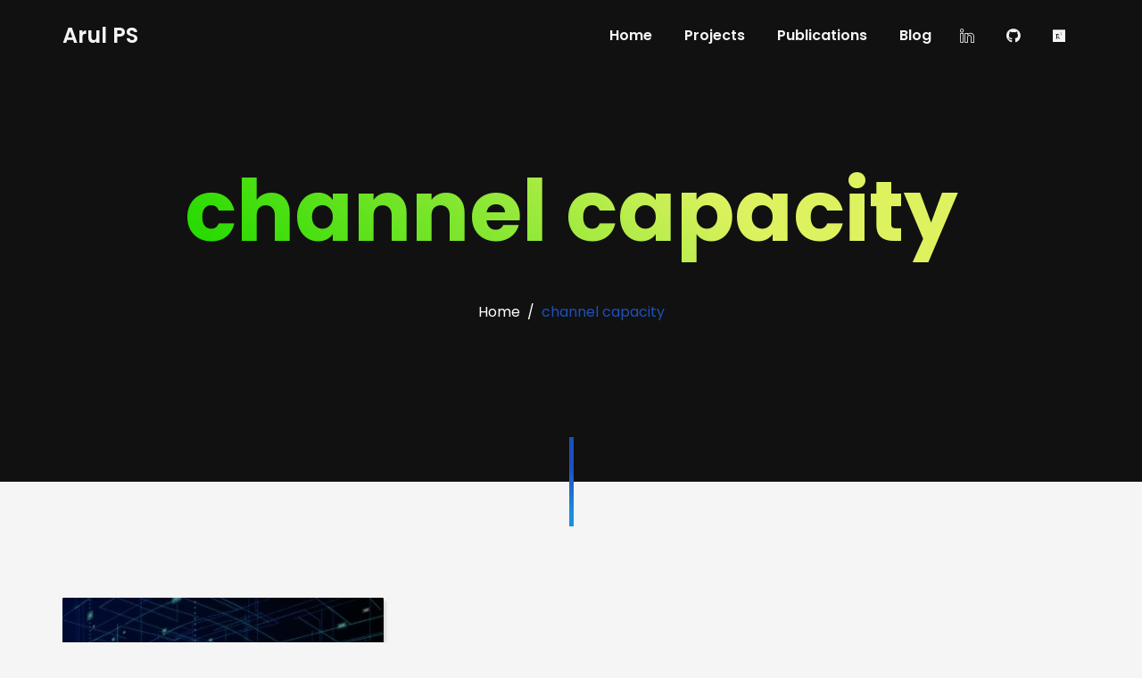

--- FILE ---
content_type: text/html; charset=UTF-8
request_url: https://www.arulprakash.dev/tag/channel-capacity/
body_size: 12252
content:
<!DOCTYPE html>

<html lang="en-US">

<head>

	<!-- ==============================================
	Basic Page Needs
	=============================================== -->
	<meta charset="UTF-8">
	<meta http-equiv="x-ua-compatible" content="ie=edge">
	<meta name="viewport" content="width=device-width, initial-scale=1">

	<!--[if IE]><meta http-equiv="x-ua-compatible" content="IE=9" /><![endif]-->	
	
	<meta name='robots' content='index, follow, max-image-preview:large, max-snippet:-1, max-video-preview:-1' />

	<!-- This site is optimized with the Yoast SEO plugin v21.3 - https://yoast.com/wordpress/plugins/seo/ -->
	<title>channel capacity Archives - Arul PS</title>
	<link rel="canonical" href="https://www.arulprakash.dev/tag/channel-capacity/" />
	<meta property="og:locale" content="en_US" />
	<meta property="og:type" content="article" />
	<meta property="og:title" content="channel capacity Archives - Arul PS" />
	<meta property="og:url" content="https://www.arulprakash.dev/tag/channel-capacity/" />
	<meta property="og:site_name" content="Arul PS" />
	<meta name="twitter:card" content="summary_large_image" />
	<script type="application/ld+json" class="yoast-schema-graph">{"@context":"https://schema.org","@graph":[{"@type":"CollectionPage","@id":"https://www.arulprakash.dev/tag/channel-capacity/","url":"https://www.arulprakash.dev/tag/channel-capacity/","name":"channel capacity Archives - Arul PS","isPartOf":{"@id":"https://www.arulprakash.dev/#website"},"primaryImageOfPage":{"@id":"https://www.arulprakash.dev/tag/channel-capacity/#primaryimage"},"image":{"@id":"https://www.arulprakash.dev/tag/channel-capacity/#primaryimage"},"thumbnailUrl":"https://i0.wp.com/www.arulprakash.dev/wp-content/uploads/2021/04/Big-Data-Banner.jpg?fit=700%2C400&ssl=1","breadcrumb":{"@id":"https://www.arulprakash.dev/tag/channel-capacity/#breadcrumb"},"inLanguage":"en-US"},{"@type":"ImageObject","inLanguage":"en-US","@id":"https://www.arulprakash.dev/tag/channel-capacity/#primaryimage","url":"https://i0.wp.com/www.arulprakash.dev/wp-content/uploads/2021/04/Big-Data-Banner.jpg?fit=700%2C400&ssl=1","contentUrl":"https://i0.wp.com/www.arulprakash.dev/wp-content/uploads/2021/04/Big-Data-Banner.jpg?fit=700%2C400&ssl=1","width":700,"height":400,"caption":"Big Data Banner"},{"@type":"BreadcrumbList","@id":"https://www.arulprakash.dev/tag/channel-capacity/#breadcrumb","itemListElement":[{"@type":"ListItem","position":1,"name":"Home","item":"https://www.arulprakash.dev/"},{"@type":"ListItem","position":2,"name":"channel capacity"}]},{"@type":"WebSite","@id":"https://www.arulprakash.dev/#website","url":"https://www.arulprakash.dev/","name":"Arul PS","description":"Arul Prakash Samathuvamani&#039;s Website","potentialAction":[{"@type":"SearchAction","target":{"@type":"EntryPoint","urlTemplate":"https://www.arulprakash.dev/?s={search_term_string}"},"query-input":"required name=search_term_string"}],"inLanguage":"en-US"}]}</script>
	<!-- / Yoast SEO plugin. -->


<link rel='dns-prefetch' href='//www.googletagmanager.com' />
<link rel='dns-prefetch' href='//stats.wp.com' />
<link rel='dns-prefetch' href='//fonts.googleapis.com' />
<link rel='dns-prefetch' href='//i0.wp.com' />
<link rel='dns-prefetch' href='//c0.wp.com' />
<link rel="alternate" type="application/rss+xml" title="Arul PS &raquo; Feed" href="https://www.arulprakash.dev/feed/" />
<link rel="alternate" type="application/rss+xml" title="Arul PS &raquo; Comments Feed" href="https://www.arulprakash.dev/comments/feed/" />
<link rel="alternate" type="application/rss+xml" title="Arul PS &raquo; channel capacity Tag Feed" href="https://www.arulprakash.dev/tag/channel-capacity/feed/" />
<style id='wp-img-auto-sizes-contain-inline-css' type='text/css'>
img:is([sizes=auto i],[sizes^="auto," i]){contain-intrinsic-size:3000px 1500px}
/*# sourceURL=wp-img-auto-sizes-contain-inline-css */
</style>
<style id='wp-emoji-styles-inline-css' type='text/css'>

	img.wp-smiley, img.emoji {
		display: inline !important;
		border: none !important;
		box-shadow: none !important;
		height: 1em !important;
		width: 1em !important;
		margin: 0 0.07em !important;
		vertical-align: -0.1em !important;
		background: none !important;
		padding: 0 !important;
	}
/*# sourceURL=wp-emoji-styles-inline-css */
</style>
<style id='wp-block-library-inline-css' type='text/css'>
:root{--wp-block-synced-color:#7a00df;--wp-block-synced-color--rgb:122,0,223;--wp-bound-block-color:var(--wp-block-synced-color);--wp-editor-canvas-background:#ddd;--wp-admin-theme-color:#007cba;--wp-admin-theme-color--rgb:0,124,186;--wp-admin-theme-color-darker-10:#006ba1;--wp-admin-theme-color-darker-10--rgb:0,107,160.5;--wp-admin-theme-color-darker-20:#005a87;--wp-admin-theme-color-darker-20--rgb:0,90,135;--wp-admin-border-width-focus:2px}@media (min-resolution:192dpi){:root{--wp-admin-border-width-focus:1.5px}}.wp-element-button{cursor:pointer}:root .has-very-light-gray-background-color{background-color:#eee}:root .has-very-dark-gray-background-color{background-color:#313131}:root .has-very-light-gray-color{color:#eee}:root .has-very-dark-gray-color{color:#313131}:root .has-vivid-green-cyan-to-vivid-cyan-blue-gradient-background{background:linear-gradient(135deg,#00d084,#0693e3)}:root .has-purple-crush-gradient-background{background:linear-gradient(135deg,#34e2e4,#4721fb 50%,#ab1dfe)}:root .has-hazy-dawn-gradient-background{background:linear-gradient(135deg,#faaca8,#dad0ec)}:root .has-subdued-olive-gradient-background{background:linear-gradient(135deg,#fafae1,#67a671)}:root .has-atomic-cream-gradient-background{background:linear-gradient(135deg,#fdd79a,#004a59)}:root .has-nightshade-gradient-background{background:linear-gradient(135deg,#330968,#31cdcf)}:root .has-midnight-gradient-background{background:linear-gradient(135deg,#020381,#2874fc)}:root{--wp--preset--font-size--normal:16px;--wp--preset--font-size--huge:42px}.has-regular-font-size{font-size:1em}.has-larger-font-size{font-size:2.625em}.has-normal-font-size{font-size:var(--wp--preset--font-size--normal)}.has-huge-font-size{font-size:var(--wp--preset--font-size--huge)}.has-text-align-center{text-align:center}.has-text-align-left{text-align:left}.has-text-align-right{text-align:right}.has-fit-text{white-space:nowrap!important}#end-resizable-editor-section{display:none}.aligncenter{clear:both}.items-justified-left{justify-content:flex-start}.items-justified-center{justify-content:center}.items-justified-right{justify-content:flex-end}.items-justified-space-between{justify-content:space-between}.screen-reader-text{border:0;clip-path:inset(50%);height:1px;margin:-1px;overflow:hidden;padding:0;position:absolute;width:1px;word-wrap:normal!important}.screen-reader-text:focus{background-color:#ddd;clip-path:none;color:#444;display:block;font-size:1em;height:auto;left:5px;line-height:normal;padding:15px 23px 14px;text-decoration:none;top:5px;width:auto;z-index:100000}html :where(.has-border-color){border-style:solid}html :where([style*=border-top-color]){border-top-style:solid}html :where([style*=border-right-color]){border-right-style:solid}html :where([style*=border-bottom-color]){border-bottom-style:solid}html :where([style*=border-left-color]){border-left-style:solid}html :where([style*=border-width]){border-style:solid}html :where([style*=border-top-width]){border-top-style:solid}html :where([style*=border-right-width]){border-right-style:solid}html :where([style*=border-bottom-width]){border-bottom-style:solid}html :where([style*=border-left-width]){border-left-style:solid}html :where(img[class*=wp-image-]){height:auto;max-width:100%}:where(figure){margin:0 0 1em}html :where(.is-position-sticky){--wp-admin--admin-bar--position-offset:var(--wp-admin--admin-bar--height,0px)}@media screen and (max-width:600px){html :where(.is-position-sticky){--wp-admin--admin-bar--position-offset:0px}}
.has-text-align-justify{text-align:justify;}

/*# sourceURL=wp-block-library-inline-css */
</style><style id='global-styles-inline-css' type='text/css'>
:root{--wp--preset--aspect-ratio--square: 1;--wp--preset--aspect-ratio--4-3: 4/3;--wp--preset--aspect-ratio--3-4: 3/4;--wp--preset--aspect-ratio--3-2: 3/2;--wp--preset--aspect-ratio--2-3: 2/3;--wp--preset--aspect-ratio--16-9: 16/9;--wp--preset--aspect-ratio--9-16: 9/16;--wp--preset--color--black: #000000;--wp--preset--color--cyan-bluish-gray: #abb8c3;--wp--preset--color--white: #ffffff;--wp--preset--color--pale-pink: #f78da7;--wp--preset--color--vivid-red: #cf2e2e;--wp--preset--color--luminous-vivid-orange: #ff6900;--wp--preset--color--luminous-vivid-amber: #fcb900;--wp--preset--color--light-green-cyan: #7bdcb5;--wp--preset--color--vivid-green-cyan: #00d084;--wp--preset--color--pale-cyan-blue: #8ed1fc;--wp--preset--color--vivid-cyan-blue: #0693e3;--wp--preset--color--vivid-purple: #9b51e0;--wp--preset--gradient--vivid-cyan-blue-to-vivid-purple: linear-gradient(135deg,rgb(6,147,227) 0%,rgb(155,81,224) 100%);--wp--preset--gradient--light-green-cyan-to-vivid-green-cyan: linear-gradient(135deg,rgb(122,220,180) 0%,rgb(0,208,130) 100%);--wp--preset--gradient--luminous-vivid-amber-to-luminous-vivid-orange: linear-gradient(135deg,rgb(252,185,0) 0%,rgb(255,105,0) 100%);--wp--preset--gradient--luminous-vivid-orange-to-vivid-red: linear-gradient(135deg,rgb(255,105,0) 0%,rgb(207,46,46) 100%);--wp--preset--gradient--very-light-gray-to-cyan-bluish-gray: linear-gradient(135deg,rgb(238,238,238) 0%,rgb(169,184,195) 100%);--wp--preset--gradient--cool-to-warm-spectrum: linear-gradient(135deg,rgb(74,234,220) 0%,rgb(151,120,209) 20%,rgb(207,42,186) 40%,rgb(238,44,130) 60%,rgb(251,105,98) 80%,rgb(254,248,76) 100%);--wp--preset--gradient--blush-light-purple: linear-gradient(135deg,rgb(255,206,236) 0%,rgb(152,150,240) 100%);--wp--preset--gradient--blush-bordeaux: linear-gradient(135deg,rgb(254,205,165) 0%,rgb(254,45,45) 50%,rgb(107,0,62) 100%);--wp--preset--gradient--luminous-dusk: linear-gradient(135deg,rgb(255,203,112) 0%,rgb(199,81,192) 50%,rgb(65,88,208) 100%);--wp--preset--gradient--pale-ocean: linear-gradient(135deg,rgb(255,245,203) 0%,rgb(182,227,212) 50%,rgb(51,167,181) 100%);--wp--preset--gradient--electric-grass: linear-gradient(135deg,rgb(202,248,128) 0%,rgb(113,206,126) 100%);--wp--preset--gradient--midnight: linear-gradient(135deg,rgb(2,3,129) 0%,rgb(40,116,252) 100%);--wp--preset--font-size--small: 13px;--wp--preset--font-size--medium: 20px;--wp--preset--font-size--large: 36px;--wp--preset--font-size--x-large: 42px;--wp--preset--spacing--20: 0.44rem;--wp--preset--spacing--30: 0.67rem;--wp--preset--spacing--40: 1rem;--wp--preset--spacing--50: 1.5rem;--wp--preset--spacing--60: 2.25rem;--wp--preset--spacing--70: 3.38rem;--wp--preset--spacing--80: 5.06rem;--wp--preset--shadow--natural: 6px 6px 9px rgba(0, 0, 0, 0.2);--wp--preset--shadow--deep: 12px 12px 50px rgba(0, 0, 0, 0.4);--wp--preset--shadow--sharp: 6px 6px 0px rgba(0, 0, 0, 0.2);--wp--preset--shadow--outlined: 6px 6px 0px -3px rgb(255, 255, 255), 6px 6px rgb(0, 0, 0);--wp--preset--shadow--crisp: 6px 6px 0px rgb(0, 0, 0);}:where(.is-layout-flex){gap: 0.5em;}:where(.is-layout-grid){gap: 0.5em;}body .is-layout-flex{display: flex;}.is-layout-flex{flex-wrap: wrap;align-items: center;}.is-layout-flex > :is(*, div){margin: 0;}body .is-layout-grid{display: grid;}.is-layout-grid > :is(*, div){margin: 0;}:where(.wp-block-columns.is-layout-flex){gap: 2em;}:where(.wp-block-columns.is-layout-grid){gap: 2em;}:where(.wp-block-post-template.is-layout-flex){gap: 1.25em;}:where(.wp-block-post-template.is-layout-grid){gap: 1.25em;}.has-black-color{color: var(--wp--preset--color--black) !important;}.has-cyan-bluish-gray-color{color: var(--wp--preset--color--cyan-bluish-gray) !important;}.has-white-color{color: var(--wp--preset--color--white) !important;}.has-pale-pink-color{color: var(--wp--preset--color--pale-pink) !important;}.has-vivid-red-color{color: var(--wp--preset--color--vivid-red) !important;}.has-luminous-vivid-orange-color{color: var(--wp--preset--color--luminous-vivid-orange) !important;}.has-luminous-vivid-amber-color{color: var(--wp--preset--color--luminous-vivid-amber) !important;}.has-light-green-cyan-color{color: var(--wp--preset--color--light-green-cyan) !important;}.has-vivid-green-cyan-color{color: var(--wp--preset--color--vivid-green-cyan) !important;}.has-pale-cyan-blue-color{color: var(--wp--preset--color--pale-cyan-blue) !important;}.has-vivid-cyan-blue-color{color: var(--wp--preset--color--vivid-cyan-blue) !important;}.has-vivid-purple-color{color: var(--wp--preset--color--vivid-purple) !important;}.has-black-background-color{background-color: var(--wp--preset--color--black) !important;}.has-cyan-bluish-gray-background-color{background-color: var(--wp--preset--color--cyan-bluish-gray) !important;}.has-white-background-color{background-color: var(--wp--preset--color--white) !important;}.has-pale-pink-background-color{background-color: var(--wp--preset--color--pale-pink) !important;}.has-vivid-red-background-color{background-color: var(--wp--preset--color--vivid-red) !important;}.has-luminous-vivid-orange-background-color{background-color: var(--wp--preset--color--luminous-vivid-orange) !important;}.has-luminous-vivid-amber-background-color{background-color: var(--wp--preset--color--luminous-vivid-amber) !important;}.has-light-green-cyan-background-color{background-color: var(--wp--preset--color--light-green-cyan) !important;}.has-vivid-green-cyan-background-color{background-color: var(--wp--preset--color--vivid-green-cyan) !important;}.has-pale-cyan-blue-background-color{background-color: var(--wp--preset--color--pale-cyan-blue) !important;}.has-vivid-cyan-blue-background-color{background-color: var(--wp--preset--color--vivid-cyan-blue) !important;}.has-vivid-purple-background-color{background-color: var(--wp--preset--color--vivid-purple) !important;}.has-black-border-color{border-color: var(--wp--preset--color--black) !important;}.has-cyan-bluish-gray-border-color{border-color: var(--wp--preset--color--cyan-bluish-gray) !important;}.has-white-border-color{border-color: var(--wp--preset--color--white) !important;}.has-pale-pink-border-color{border-color: var(--wp--preset--color--pale-pink) !important;}.has-vivid-red-border-color{border-color: var(--wp--preset--color--vivid-red) !important;}.has-luminous-vivid-orange-border-color{border-color: var(--wp--preset--color--luminous-vivid-orange) !important;}.has-luminous-vivid-amber-border-color{border-color: var(--wp--preset--color--luminous-vivid-amber) !important;}.has-light-green-cyan-border-color{border-color: var(--wp--preset--color--light-green-cyan) !important;}.has-vivid-green-cyan-border-color{border-color: var(--wp--preset--color--vivid-green-cyan) !important;}.has-pale-cyan-blue-border-color{border-color: var(--wp--preset--color--pale-cyan-blue) !important;}.has-vivid-cyan-blue-border-color{border-color: var(--wp--preset--color--vivid-cyan-blue) !important;}.has-vivid-purple-border-color{border-color: var(--wp--preset--color--vivid-purple) !important;}.has-vivid-cyan-blue-to-vivid-purple-gradient-background{background: var(--wp--preset--gradient--vivid-cyan-blue-to-vivid-purple) !important;}.has-light-green-cyan-to-vivid-green-cyan-gradient-background{background: var(--wp--preset--gradient--light-green-cyan-to-vivid-green-cyan) !important;}.has-luminous-vivid-amber-to-luminous-vivid-orange-gradient-background{background: var(--wp--preset--gradient--luminous-vivid-amber-to-luminous-vivid-orange) !important;}.has-luminous-vivid-orange-to-vivid-red-gradient-background{background: var(--wp--preset--gradient--luminous-vivid-orange-to-vivid-red) !important;}.has-very-light-gray-to-cyan-bluish-gray-gradient-background{background: var(--wp--preset--gradient--very-light-gray-to-cyan-bluish-gray) !important;}.has-cool-to-warm-spectrum-gradient-background{background: var(--wp--preset--gradient--cool-to-warm-spectrum) !important;}.has-blush-light-purple-gradient-background{background: var(--wp--preset--gradient--blush-light-purple) !important;}.has-blush-bordeaux-gradient-background{background: var(--wp--preset--gradient--blush-bordeaux) !important;}.has-luminous-dusk-gradient-background{background: var(--wp--preset--gradient--luminous-dusk) !important;}.has-pale-ocean-gradient-background{background: var(--wp--preset--gradient--pale-ocean) !important;}.has-electric-grass-gradient-background{background: var(--wp--preset--gradient--electric-grass) !important;}.has-midnight-gradient-background{background: var(--wp--preset--gradient--midnight) !important;}.has-small-font-size{font-size: var(--wp--preset--font-size--small) !important;}.has-medium-font-size{font-size: var(--wp--preset--font-size--medium) !important;}.has-large-font-size{font-size: var(--wp--preset--font-size--large) !important;}.has-x-large-font-size{font-size: var(--wp--preset--font-size--x-large) !important;}
/*# sourceURL=global-styles-inline-css */
</style>

<style id='classic-theme-styles-inline-css' type='text/css'>
/*! This file is auto-generated */
.wp-block-button__link{color:#fff;background-color:#32373c;border-radius:9999px;box-shadow:none;text-decoration:none;padding:calc(.667em + 2px) calc(1.333em + 2px);font-size:1.125em}.wp-block-file__button{background:#32373c;color:#fff;text-decoration:none}
/*# sourceURL=/wp-includes/css/classic-themes.min.css */
</style>
<link rel='stylesheet' id='poppins-css' href='//fonts.googleapis.com/css?family=Poppins%3A300%2C400%2C500%2C600%2C700&#038;ver=2.0.1' type='text/css' media='all' />
<link rel='stylesheet' id='bootstrap-css' href='https://www.arulprakash.dev/wp-content/themes/leverage/assets/css/vendor/bootstrap.min.css?ver=2.0.1' type='text/css' media='all' />
<link rel='stylesheet' id='slider-css' href='https://www.arulprakash.dev/wp-content/themes/leverage/assets/css/vendor/slider.min.css?ver=2.0.1' type='text/css' media='all' />
<link rel='stylesheet' id='main-css' href='https://www.arulprakash.dev/wp-content/themes/leverage/style.css?ver=2.0.1' type='text/css' media='all' />
<link rel='stylesheet' id='icons-css' href='https://www.arulprakash.dev/wp-content/themes/leverage/assets/css/vendor/icons.min.css?ver=2.0.1' type='text/css' media='all' />
<link rel='stylesheet' id='animation-css' href='https://www.arulprakash.dev/wp-content/themes/leverage/assets/css/vendor/animation.min.css?ver=2.0.1' type='text/css' media='all' />
<link rel='stylesheet' id='cookie-notice-css' href='https://www.arulprakash.dev/wp-content/themes/leverage/assets/css/vendor/cookie-notice.min.css?ver=2.0.1' type='text/css' media='all' />
<link rel='stylesheet' id='default-css' href='https://www.arulprakash.dev/wp-content/themes/leverage/assets/css/default.css?ver=2.0.1' type='text/css' media='all' />
<style id='default-inline-css' type='text/css'>
:root {--h1-font: Poppins, sans-serif;--h2-font: Poppins, sans-serif;--p-font: Poppins, sans-serif;--primary-p-color: #6f6f6f;--secondary-p-color: #8e8e8e;--h1-size: 6rem;--h2-size: 3rem;--p-size: 1rem;--h1-weight: 900;--h2-weight: 600;--p-weight: 400;--header-bg-color: #111111;--nav-item-color: #f5f5f5;--top-nav-item-color: #f5f5f5;--hero-bg-color: #111111;} .hero .slide-content .title { background-image: -webkit-linear-gradient(45deg, #28db00 15%, #def260 65%); background-image: linear-gradient(45deg, #28db00 15%, #def260 65%); }.hero .slide-content .description, .breadcrumb-item a:not(.btn), .breadcrumb-item+.breadcrumb-item::before { color: #ffffff; }.showcase .card .image-over img { min-height: 360px; }body
  min-height: 100vh
  font-family: 'Red Hat Display', sans-serif;
  padding: 0 10%
  background-color: #111
  color: #FFF
  font-size: 2em
  display: flex
  align-items: center

.blinking-cursor
  pointer-events: none
  user-select: none
  animation: blink 1s steps(2, start) infinite
  
  @keyframes blink
    to
      visibility: hidden

/*# sourceURL=default-inline-css */
</style>
<link rel='stylesheet' id='theme-color-css' href='https://www.arulprakash.dev/wp-content/themes/leverage/assets/css/theme-blue.css?ver=2.0.1' type='text/css' media='all' />
<link rel='stylesheet' id='wordpress-css' href='https://www.arulprakash.dev/wp-content/themes/leverage/assets/css/support/wordpress.css?ver=2.0.1' type='text/css' media='all' />
<link rel='stylesheet' id='jetpack_css-css' href='https://c0.wp.com/p/jetpack/13.2.1/css/jetpack.css' type='text/css' media='all' />
<script type="text/javascript" src="https://c0.wp.com/c/6.9/wp-includes/js/jquery/jquery.min.js" id="jquery-core-js"></script>
<script type="text/javascript" src="https://c0.wp.com/c/6.9/wp-includes/js/jquery/jquery-migrate.min.js" id="jquery-migrate-js"></script>

<!-- Google Analytics snippet added by Site Kit -->
<script type="text/javascript" src="https://www.googletagmanager.com/gtag/js?id=UA-194777983-1" id="google_gtagjs-js" async></script>
<script type="text/javascript" id="google_gtagjs-js-after">
/* <![CDATA[ */
window.dataLayer = window.dataLayer || [];function gtag(){dataLayer.push(arguments);}
gtag('set', 'linker', {"domains":["www.arulprakash.dev"]} );
gtag("js", new Date());
gtag("set", "developer_id.dZTNiMT", true);
gtag("config", "UA-194777983-1", {"anonymize_ip":true});
//# sourceURL=google_gtagjs-js-after
/* ]]> */
</script>

<!-- End Google Analytics snippet added by Site Kit -->
<link rel="https://api.w.org/" href="https://www.arulprakash.dev/wp-json/" /><link rel="alternate" title="JSON" type="application/json" href="https://www.arulprakash.dev/wp-json/wp/v2/tags/35" /><link rel="EditURI" type="application/rsd+xml" title="RSD" href="https://www.arulprakash.dev/xmlrpc.php?rsd" />
<meta name="generator" content="WordPress 6.9" />
<meta name="generator" content="Site Kit by Google 1.111.0" />	<style>img#wpstats{display:none}</style>
		<style type="text/css">.recentcomments a{display:inline !important;padding:0 !important;margin:0 !important;}</style><link rel="icon" href="https://i0.wp.com/www.arulprakash.dev/wp-content/uploads/2020/10/cropped-IMG_7031-e1602497337988.jpg?fit=32%2C32&#038;ssl=1" sizes="32x32" />
<link rel="icon" href="https://i0.wp.com/www.arulprakash.dev/wp-content/uploads/2020/10/cropped-IMG_7031-e1602497337988.jpg?fit=192%2C192&#038;ssl=1" sizes="192x192" />
<link rel="apple-touch-icon" href="https://i0.wp.com/www.arulprakash.dev/wp-content/uploads/2020/10/cropped-IMG_7031-e1602497337988.jpg?fit=180%2C180&#038;ssl=1" />
<meta name="msapplication-TileImage" content="https://i0.wp.com/www.arulprakash.dev/wp-content/uploads/2020/10/cropped-IMG_7031-e1602497337988.jpg?fit=270%2C270&#038;ssl=1" />
<link rel='stylesheet' id='font-awesome-css' href='https://use.fontawesome.com/releases/v5.15.4/css/all.css?ver=6.9' type='text/css' media='all' />
</head>


<body class="archive tag tag-channel-capacity tag-35 wp-theme-leverage theme-mode-dark hfeed no-sidebar" style="background-color:#F5F5F5">





<header id="header">
	<nav data-aos="zoom-out" data-aos-delay="800" class="navbar navbar-expand navbar-vs-20 navbar-flexible" style=" ">
		<div class="container header default">

			<a class="navbar-brand" href="https://www.arulprakash.dev/">Arul PS</a>
			<div class="ml-auto"></div>

			<ul id="primary" class="navbar-nav items"><li id="menu-item-178" class="menu-item menu-item-type-post_type menu-item-object-page menu-item-home menu-item-178 nav-item"><li id="menu-item-178" class="menu-item menu-item-type-post_type menu-item-object-page menu-item-home menu-item-178 nav-item"><a  href="https://www.arulprakash.dev/" class="nav-link">Home</a></li>
<li id="menu-item-183" class="menu-item menu-item-type-custom menu-item-object-custom menu-item-183 nav-item"><li id="menu-item-183" class="menu-item menu-item-type-custom menu-item-object-custom menu-item-183 nav-item"><a  class="nav-link">Projects</a></li>
<li id="menu-item-185" class="menu-item menu-item-type-custom menu-item-object-custom menu-item-185 nav-item"><li id="menu-item-185" class="menu-item menu-item-type-custom menu-item-object-custom menu-item-185 nav-item"><a  class="nav-link">Publications</a></li>
<li id="menu-item-179" class="menu-item menu-item-type-post_type menu-item-object-page current_page_parent menu-item-179 nav-item"><li id="menu-item-179" class="menu-item menu-item-type-post_type menu-item-object-page current_page_parent menu-item-179 nav-item"><a  href="https://www.arulprakash.dev/posts/" class="nav-link">Blog</a></li>
</ul>
			<ul class="navbar-nav icons d-sm-none d-none">
				<li class="nav-item">
					<a href="#" class="nav-link" data-toggle="modal" data-target="#search">
						<i class="icon-magnifier"></i>
					</a>
				</li>
			</ul>

							
				
				<ul class="navbar-nav icons d-sm-inline-block d-inline-block">

					
							<li class="nav-item">
								<a href="https://www.linkedin.com/in/arulprakash-samathuvamani/" target="_blank" class="nav-link">
									<i class="icon-social-linkedin"></i>
								</a>
							</li>

							
							<li class="nav-item">
								<a href="https://github.com/arul2810" target="_blank" class="nav-link">

																			<i class="fab fa-github"></i>

																	</a>
							</li>

							
							<li class="nav-item">
								<a href="https://www.researchgate.net/profile/Arul_Prakash_Samathuvamani?ev=hdr_xprf&_sg=yNVefbXkhnxSYJVod-bANR8wDJWp84zngsmSmYzQ1L68hLWIwCtC1iHnr1shiJSSGaxtPuAoiztkaH6okmMBzDIU" target="_blank" class="nav-link">

																			<i class="fab fa-researchgate"></i>

																	</a>
							</li>

							
				</ul>
				
				
				<ul class="navbar-nav custom d-sm-none d-none">
					<li class="nav-item">
						<a href=""  class="nav-link ">
							
													</a>
					</li>
				</ul>

				
			<ul class="navbar-nav toggle">
				<li class="nav-item">
					<a href="#" class="nav-link pr-sm-4" data-toggle="modal" data-target="#menu">
						<i class="icon-menu m-0"></i>
					</a>
				</li>
			</ul>

			
			
				<ul class="navbar-nav action d-sm-none d-none">
					<li class="nav-item ml-3">
						<a href=""  class=" btn ml-lg-auto primary-button" >
						
							
													</a>
					</li>
				</ul>

				
		</div>
	</nav>
</header>


<section id="slider" class="hero p-0 featured odd">
	<div class="swiper-container no-slider slider-h-75">
		<div class="swiper-wrapper">
			<div class="swiper-slide slide-center">

				
				<div class="slide-content row text-center">
					<div class="col-12 mx-auto inner">
						<h1 data-aos="zoom-out-up" data-aos-delay="400" class="title effect-static-text">

							channel capacity						</h1>

						
						<nav data-aos="zoom-out-up" data-aos-delay="800" aria-label="breadcrumb">
							<ol class="breadcrumb"><li class="breadcrumb-item"><a href="https://www.arulprakash.dev" rel="nofollow">Home</a></li><li class="breadcrumb-item active">channel capacity</li></ol>
						</nav>
						
												
					</div>
				</div>
			</div>
		</div>
	</div>
</section>


<section id="showcase" class="body-mode-default section-vs-130 section-vsr-90 showcase news blog-grid masonry">
	<div data-aos="zoom-in" data-aos-delay="200" data-aos-anchor="body" class="container default">
		<div class="row content blog-grid masonry">
			<main class="col-12 p-0">
				<div class="bricklayer items columns-3">

					
<div id="post-217" class="card p-0 text-center item  post-217 post type-post status-publish format-standard has-post-thumbnail hentry category-digital-communication tag-capacity-of-a-channel tag-channel-capacity tag-digital-communication tag-shannon-hartley">
    
            <div class="image-over">
            <img src="https://www.arulprakash.dev/wp-content/uploads/2021/04/Big-Data-Banner.jpg" class="card-img-top wp-post-image" alt="Big Data Banner" decoding="async" fetchpriority="high" srcset="https://i0.wp.com/www.arulprakash.dev/wp-content/uploads/2021/04/Big-Data-Banner.jpg?w=700&amp;ssl=1 700w, https://i0.wp.com/www.arulprakash.dev/wp-content/uploads/2021/04/Big-Data-Banner.jpg?resize=300%2C171&amp;ssl=1 300w" sizes="(max-width: 700px) 100vw, 700px" />        </div>
    
    <div class="card-caption col-12 p-0">
        <div class="card-body">
            <a href="https://www.arulprakash.dev/finding-capacity-of-a-link-shannon-hartley-theorem/">
                                <h4 class="m-0">Finding Capacity of a Link – Shannon-Hartley Theorem</h4>
                            </a>
        </div>
        <div class="card-footer d-lg-flex align-items-center justify-content-center">
            <a href="https://www.arulprakash.dev/finding-capacity-of-a-link-shannon-hartley-theorem/" class="d-lg-flex align-items-center">
                <i class="icon-user"></i>
                Arul Prakash Samathuvamani            </a>
            <a href="https://www.arulprakash.dev/finding-capacity-of-a-link-shannon-hartley-theorem/" class="d-lg-flex align-items-center">
                <i class="icon-clock"></i>
                5 years            </a>
        </div>
    </div>
</div> 		
				</div>
                
                				
			</main>			
		</div>
	</div>
</section>

<footer class="odd" style="background-color:#111111">

	
	<section id="copyright" class="p-3 copyright">
		<div class="container smaller">
			<div class="row">
				<div class="col-12 col-md-6 p-3 text-center text-lg-left">
					<p>© 2024 arulprakash.dev</p>
				</div>
				<div class="col-12 col-md-6 p-3 text-center text-lg-right">
					<p>Built using WordPress.</p>
				</div>
			</div>
		</div>
	</section>

	
</footer>



<div id="search" class="p-0 modal fade" role="dialog" aria-labelledby="search" aria-hidden="true" style="">
	<div class="modal-dialog modal-dialog-slideout" role="document">
		<div class="modal-content full">
			<div class="modal-header" data-dismiss="modal">
				Search <i class="icon-close"></i>
			</div>
			<div class="modal-body">
				<form role="search" action="https://www.arulprakash.dev/" method="GET" class="row">
					<div class="col-12 p-0 align-self-center">
						<div class="row">
							<div class="col-12 p-0 pb-3">

								
								<h2>Search								</h2>

								<p></p>

								
							</div>
						</div>
						<div class="row">
							<div class="col-12 p-0 input-group">
								<input type="text" name="s" class="form-control" placeholder="Enter Keywords">
							</div>
						</div>
						<div class="row">
							<div class="col-12 p-0 input-group align-self-center">
								<button class="btn primary-button"><i class="icon-magnifier"></i>SEARCH</button>
							</div>
						</div>
					</div>
				</form>
			</div>
		</div>
	</div>
</div>

<div id="menu" class="p-0 modal fade" role="dialog" aria-labelledby="menu" aria-hidden="true">
	<div class="modal-dialog modal-dialog-slideout" role="document">
		<div class="modal-content full">
			<div class="modal-header" data-dismiss="modal">
				Menu <i class="icon-close"></i>
			</div>
			<div class="menu modal-body">
				<div class="row w-100">
					<div class="items p-0 col-12 text-center">
						<!-- Append [navbar] -->
					</div>
					<div class="contacts p-0 col-12 text-center">
						<!-- Append [navbar] -->
					</div>
				</div>
			</div>
		</div>
	</div>
</div>

<div id="scroll-to-top" class="scroll-to-top">
	<a href="#header" class="smooth-anchor">
		<i class="icon-arrow-up"></i>
	</a>
</div>

<script type="speculationrules">
{"prefetch":[{"source":"document","where":{"and":[{"href_matches":"/*"},{"not":{"href_matches":["/wp-*.php","/wp-admin/*","/wp-content/uploads/*","/wp-content/*","/wp-content/plugins/*","/wp-content/themes/leverage/*","/*\\?(.+)"]}},{"not":{"selector_matches":"a[rel~=\"nofollow\"]"}},{"not":{"selector_matches":".no-prefetch, .no-prefetch a"}}]},"eagerness":"conservative"}]}
</script>
<script type="text/javascript" id="ce4wp_form_submit-js-extra">
/* <![CDATA[ */
var ce4wp_form_submit_data = {"siteUrl":"https://www.arulprakash.dev","url":"https://www.arulprakash.dev/wp-admin/admin-ajax.php","nonce":"6cf87316f4","listNonce":"b1469c85b9","activatedNonce":"cf637d6f62"};
//# sourceURL=ce4wp_form_submit-js-extra
/* ]]> */
</script>
<script type="text/javascript" src="https://www.arulprakash.dev/wp-content/plugins/creative-mail-by-constant-contact/assets/js/block/submit.js?ver=1710684455" id="ce4wp_form_submit-js"></script>
<script type="text/javascript" src="https://www.arulprakash.dev/wp-content/plugins/jetpack/jetpack_vendor/automattic/jetpack-image-cdn/dist/image-cdn.js?minify=false&amp;ver=132249e245926ae3e188" id="jetpack-photon-js"></script>
<script type="text/javascript" src="https://www.arulprakash.dev/wp-content/themes/leverage/assets/js/vendor/jquery.easing.min.js?ver=2.0.1" id="jquery-easing-js"></script>
<script type="text/javascript" src="https://www.arulprakash.dev/wp-content/themes/leverage/assets/js/vendor/jquery.inview.min.js?ver=2.0.1" id="jquery-inview-js"></script>
<script type="text/javascript" src="https://www.arulprakash.dev/wp-content/themes/leverage/assets/js/vendor/popper.min.js?ver=2.0.1" id="popper-js"></script>
<script type="text/javascript" src="https://www.arulprakash.dev/wp-content/themes/leverage/assets/js/vendor/bootstrap.min.js?ver=2.0.1" id="bootstrap-js"></script>
<script type="text/javascript" src="https://www.arulprakash.dev/wp-content/themes/leverage/assets/js/vendor/ponyfill.min.js?ver=2.0.1" id="ponyfill-js"></script>
<script type="text/javascript" src="https://www.arulprakash.dev/wp-content/themes/leverage/assets/js/vendor/slider.min.js?ver=2.0.1" id="slider-js"></script>
<script type="text/javascript" src="https://www.arulprakash.dev/wp-content/themes/leverage/assets/js/vendor/animation.min.js?ver=2.0.1" id="animation-js"></script>
<script type="text/javascript" src="https://www.arulprakash.dev/wp-content/themes/leverage/assets/js/vendor/progress-radial.min.js?ver=2.0.1" id="progress-radial-js"></script>
<script type="text/javascript" src="https://www.arulprakash.dev/wp-content/themes/leverage/assets/js/vendor/bricklayer.min.js?ver=2.0.1" id="bricklayer-js"></script>
<script type="text/javascript" src="https://www.arulprakash.dev/wp-content/themes/leverage/assets/js/vendor/shuffle.min.js?ver=2.0.1" id="shuffle-js"></script>
<script type="text/javascript" src="https://www.arulprakash.dev/wp-content/themes/leverage/assets/js/vendor/particles.min.js?ver=2.0.1" id="particles-js"></script>
<script type="text/javascript" src="https://www.arulprakash.dev/wp-content/themes/leverage/assets/js/vendor/cookie-notice.min.js?ver=2.0.1" id="cookie-notice-js"></script>
<script type="text/javascript" src="https://www.arulprakash.dev/wp-content/themes/leverage/assets/js/main.js?ver=2.0.1" id="main-js"></script>
<script type="text/javascript" id="main-js-after">
/* <![CDATA[ */
function init () {

  wait(1000).then(() => {
    clearText()
    typeText('I am ').then(typeLoop)
  })
  
  function typeLoop() {
    typeText('Arul PS.')
      .then(() => wait(2000))
      .then(() => removeText('Arul PS.'))
      .then(() => typeText('an Embedded Software Developer.'))
      .then(() => wait(2000))
      .then(() => removeText('an Embedded Software Developer.'))
      .then(typeLoop)
  }
  
}


// Source code 🚩

const elementNode = document.getElementById('type-text')
let text = ''

function updateNode () {
  elementNode.innerText = text
}

function pushCharacter (character) {
  text += character
  updateNode()
}

function popCharacter () {
  text = text.slice(0, text.length -1)
  updateNode()
}

function clearText () {
  text = ''
  updateNode()
}


function wait (time) {
  if (time === undefined) {
    const randomMsInterval = 100 * Math.random()
    time = randomMsInterval < 50 ? 10 : randomMsInterval
  }
  
  return new Promise(resolve => {
    setTimeout(() => {
      requestAnimationFrame(resolve)
    }, time)
  })
}

function typeCharacter (character) {
  return new Promise(resolve => {
    pushCharacter(character)
    wait().then(resolve)
  })
}

function removeCharacter () {
  return new Promise(resolve => {
    popCharacter()
    wait().then(resolve)
  })
}

function typeText (text) {
  return new Promise(resolve => {
    
    function type ([ character, ...text ]) {
      typeCharacter(character)
        .then(() => {
          if (text.length) type(text)
          else resolve()
        })
    }
    
    type(text)
  })
}

function removeText ({ length:amount }) {
  return new Promise(resolve => {
    
    function remove (count) {
      removeCharacter()
        .then(() => {
          if (count > 1) remove(count - 1)
          else resolve()
        })
    }
    
    remove(amount)
  })
}


init()

//# sourceURL=main-js-after
/* ]]> */
</script>
<script type="text/javascript" src="https://stats.wp.com/e-202605.js" id="jetpack-stats-js" data-wp-strategy="defer"></script>
<script type="text/javascript" id="jetpack-stats-js-after">
/* <![CDATA[ */
_stq = window._stq || [];
_stq.push([ "view", JSON.parse("{\"v\":\"ext\",\"blog\":\"187274257\",\"post\":\"0\",\"tz\":\"5.5\",\"srv\":\"www.arulprakash.dev\",\"j\":\"1:13.2.1\"}") ]);
_stq.push([ "clickTrackerInit", "187274257", "0" ]);
//# sourceURL=jetpack-stats-js-after
/* ]]> */
</script>
<script type="text/javascript" src="https://www.google.com/recaptcha/api.js?render=6LcgadYZAAAAAJUBiVQ9BWd5jHJwqDcbxBVNB_l7&amp;ver=2.0.1" id="recaptcha-js"></script>
<script type="text/javascript" id="recaptcha-js-after">
/* <![CDATA[ */
jQuery(function ($) { "use strict"; let siteKey = "6LcgadYZAAAAAJUBiVQ9BWd5jHJwqDcbxBVNB_l7"; if(siteKey) { $('input[name="reCAPTCHA"]').attr("data-key", siteKey); grecaptcha.ready(function() { grecaptcha.execute(siteKey, { action: "create_comment" }).then(function(token) { $('input[name="reCAPTCHA"]').val(token); }) }) } })
//# sourceURL=recaptcha-js-after
/* ]]> */
</script>
<script id="wp-emoji-settings" type="application/json">
{"baseUrl":"https://s.w.org/images/core/emoji/17.0.2/72x72/","ext":".png","svgUrl":"https://s.w.org/images/core/emoji/17.0.2/svg/","svgExt":".svg","source":{"concatemoji":"https://www.arulprakash.dev/wp-includes/js/wp-emoji-release.min.js?ver=6.9"}}
</script>
<script type="module">
/* <![CDATA[ */
/*! This file is auto-generated */
const a=JSON.parse(document.getElementById("wp-emoji-settings").textContent),o=(window._wpemojiSettings=a,"wpEmojiSettingsSupports"),s=["flag","emoji"];function i(e){try{var t={supportTests:e,timestamp:(new Date).valueOf()};sessionStorage.setItem(o,JSON.stringify(t))}catch(e){}}function c(e,t,n){e.clearRect(0,0,e.canvas.width,e.canvas.height),e.fillText(t,0,0);t=new Uint32Array(e.getImageData(0,0,e.canvas.width,e.canvas.height).data);e.clearRect(0,0,e.canvas.width,e.canvas.height),e.fillText(n,0,0);const a=new Uint32Array(e.getImageData(0,0,e.canvas.width,e.canvas.height).data);return t.every((e,t)=>e===a[t])}function p(e,t){e.clearRect(0,0,e.canvas.width,e.canvas.height),e.fillText(t,0,0);var n=e.getImageData(16,16,1,1);for(let e=0;e<n.data.length;e++)if(0!==n.data[e])return!1;return!0}function u(e,t,n,a){switch(t){case"flag":return n(e,"\ud83c\udff3\ufe0f\u200d\u26a7\ufe0f","\ud83c\udff3\ufe0f\u200b\u26a7\ufe0f")?!1:!n(e,"\ud83c\udde8\ud83c\uddf6","\ud83c\udde8\u200b\ud83c\uddf6")&&!n(e,"\ud83c\udff4\udb40\udc67\udb40\udc62\udb40\udc65\udb40\udc6e\udb40\udc67\udb40\udc7f","\ud83c\udff4\u200b\udb40\udc67\u200b\udb40\udc62\u200b\udb40\udc65\u200b\udb40\udc6e\u200b\udb40\udc67\u200b\udb40\udc7f");case"emoji":return!a(e,"\ud83e\u1fac8")}return!1}function f(e,t,n,a){let r;const o=(r="undefined"!=typeof WorkerGlobalScope&&self instanceof WorkerGlobalScope?new OffscreenCanvas(300,150):document.createElement("canvas")).getContext("2d",{willReadFrequently:!0}),s=(o.textBaseline="top",o.font="600 32px Arial",{});return e.forEach(e=>{s[e]=t(o,e,n,a)}),s}function r(e){var t=document.createElement("script");t.src=e,t.defer=!0,document.head.appendChild(t)}a.supports={everything:!0,everythingExceptFlag:!0},new Promise(t=>{let n=function(){try{var e=JSON.parse(sessionStorage.getItem(o));if("object"==typeof e&&"number"==typeof e.timestamp&&(new Date).valueOf()<e.timestamp+604800&&"object"==typeof e.supportTests)return e.supportTests}catch(e){}return null}();if(!n){if("undefined"!=typeof Worker&&"undefined"!=typeof OffscreenCanvas&&"undefined"!=typeof URL&&URL.createObjectURL&&"undefined"!=typeof Blob)try{var e="postMessage("+f.toString()+"("+[JSON.stringify(s),u.toString(),c.toString(),p.toString()].join(",")+"));",a=new Blob([e],{type:"text/javascript"});const r=new Worker(URL.createObjectURL(a),{name:"wpTestEmojiSupports"});return void(r.onmessage=e=>{i(n=e.data),r.terminate(),t(n)})}catch(e){}i(n=f(s,u,c,p))}t(n)}).then(e=>{for(const n in e)a.supports[n]=e[n],a.supports.everything=a.supports.everything&&a.supports[n],"flag"!==n&&(a.supports.everythingExceptFlag=a.supports.everythingExceptFlag&&a.supports[n]);var t;a.supports.everythingExceptFlag=a.supports.everythingExceptFlag&&!a.supports.flag,a.supports.everything||((t=a.source||{}).concatemoji?r(t.concatemoji):t.wpemoji&&t.twemoji&&(r(t.twemoji),r(t.wpemoji)))});
//# sourceURL=https://www.arulprakash.dev/wp-includes/js/wp-emoji-loader.min.js
/* ]]> */
</script>
</body>
</html>

--- FILE ---
content_type: text/html; charset=utf-8
request_url: https://www.google.com/recaptcha/api2/anchor?ar=1&k=6LcgadYZAAAAAJUBiVQ9BWd5jHJwqDcbxBVNB_l7&co=aHR0cHM6Ly93d3cuYXJ1bHByYWthc2guZGV2OjQ0Mw..&hl=en&v=N67nZn4AqZkNcbeMu4prBgzg&size=invisible&anchor-ms=20000&execute-ms=30000&cb=k2e0tx3za9k5
body_size: 48672
content:
<!DOCTYPE HTML><html dir="ltr" lang="en"><head><meta http-equiv="Content-Type" content="text/html; charset=UTF-8">
<meta http-equiv="X-UA-Compatible" content="IE=edge">
<title>reCAPTCHA</title>
<style type="text/css">
/* cyrillic-ext */
@font-face {
  font-family: 'Roboto';
  font-style: normal;
  font-weight: 400;
  font-stretch: 100%;
  src: url(//fonts.gstatic.com/s/roboto/v48/KFO7CnqEu92Fr1ME7kSn66aGLdTylUAMa3GUBHMdazTgWw.woff2) format('woff2');
  unicode-range: U+0460-052F, U+1C80-1C8A, U+20B4, U+2DE0-2DFF, U+A640-A69F, U+FE2E-FE2F;
}
/* cyrillic */
@font-face {
  font-family: 'Roboto';
  font-style: normal;
  font-weight: 400;
  font-stretch: 100%;
  src: url(//fonts.gstatic.com/s/roboto/v48/KFO7CnqEu92Fr1ME7kSn66aGLdTylUAMa3iUBHMdazTgWw.woff2) format('woff2');
  unicode-range: U+0301, U+0400-045F, U+0490-0491, U+04B0-04B1, U+2116;
}
/* greek-ext */
@font-face {
  font-family: 'Roboto';
  font-style: normal;
  font-weight: 400;
  font-stretch: 100%;
  src: url(//fonts.gstatic.com/s/roboto/v48/KFO7CnqEu92Fr1ME7kSn66aGLdTylUAMa3CUBHMdazTgWw.woff2) format('woff2');
  unicode-range: U+1F00-1FFF;
}
/* greek */
@font-face {
  font-family: 'Roboto';
  font-style: normal;
  font-weight: 400;
  font-stretch: 100%;
  src: url(//fonts.gstatic.com/s/roboto/v48/KFO7CnqEu92Fr1ME7kSn66aGLdTylUAMa3-UBHMdazTgWw.woff2) format('woff2');
  unicode-range: U+0370-0377, U+037A-037F, U+0384-038A, U+038C, U+038E-03A1, U+03A3-03FF;
}
/* math */
@font-face {
  font-family: 'Roboto';
  font-style: normal;
  font-weight: 400;
  font-stretch: 100%;
  src: url(//fonts.gstatic.com/s/roboto/v48/KFO7CnqEu92Fr1ME7kSn66aGLdTylUAMawCUBHMdazTgWw.woff2) format('woff2');
  unicode-range: U+0302-0303, U+0305, U+0307-0308, U+0310, U+0312, U+0315, U+031A, U+0326-0327, U+032C, U+032F-0330, U+0332-0333, U+0338, U+033A, U+0346, U+034D, U+0391-03A1, U+03A3-03A9, U+03B1-03C9, U+03D1, U+03D5-03D6, U+03F0-03F1, U+03F4-03F5, U+2016-2017, U+2034-2038, U+203C, U+2040, U+2043, U+2047, U+2050, U+2057, U+205F, U+2070-2071, U+2074-208E, U+2090-209C, U+20D0-20DC, U+20E1, U+20E5-20EF, U+2100-2112, U+2114-2115, U+2117-2121, U+2123-214F, U+2190, U+2192, U+2194-21AE, U+21B0-21E5, U+21F1-21F2, U+21F4-2211, U+2213-2214, U+2216-22FF, U+2308-230B, U+2310, U+2319, U+231C-2321, U+2336-237A, U+237C, U+2395, U+239B-23B7, U+23D0, U+23DC-23E1, U+2474-2475, U+25AF, U+25B3, U+25B7, U+25BD, U+25C1, U+25CA, U+25CC, U+25FB, U+266D-266F, U+27C0-27FF, U+2900-2AFF, U+2B0E-2B11, U+2B30-2B4C, U+2BFE, U+3030, U+FF5B, U+FF5D, U+1D400-1D7FF, U+1EE00-1EEFF;
}
/* symbols */
@font-face {
  font-family: 'Roboto';
  font-style: normal;
  font-weight: 400;
  font-stretch: 100%;
  src: url(//fonts.gstatic.com/s/roboto/v48/KFO7CnqEu92Fr1ME7kSn66aGLdTylUAMaxKUBHMdazTgWw.woff2) format('woff2');
  unicode-range: U+0001-000C, U+000E-001F, U+007F-009F, U+20DD-20E0, U+20E2-20E4, U+2150-218F, U+2190, U+2192, U+2194-2199, U+21AF, U+21E6-21F0, U+21F3, U+2218-2219, U+2299, U+22C4-22C6, U+2300-243F, U+2440-244A, U+2460-24FF, U+25A0-27BF, U+2800-28FF, U+2921-2922, U+2981, U+29BF, U+29EB, U+2B00-2BFF, U+4DC0-4DFF, U+FFF9-FFFB, U+10140-1018E, U+10190-1019C, U+101A0, U+101D0-101FD, U+102E0-102FB, U+10E60-10E7E, U+1D2C0-1D2D3, U+1D2E0-1D37F, U+1F000-1F0FF, U+1F100-1F1AD, U+1F1E6-1F1FF, U+1F30D-1F30F, U+1F315, U+1F31C, U+1F31E, U+1F320-1F32C, U+1F336, U+1F378, U+1F37D, U+1F382, U+1F393-1F39F, U+1F3A7-1F3A8, U+1F3AC-1F3AF, U+1F3C2, U+1F3C4-1F3C6, U+1F3CA-1F3CE, U+1F3D4-1F3E0, U+1F3ED, U+1F3F1-1F3F3, U+1F3F5-1F3F7, U+1F408, U+1F415, U+1F41F, U+1F426, U+1F43F, U+1F441-1F442, U+1F444, U+1F446-1F449, U+1F44C-1F44E, U+1F453, U+1F46A, U+1F47D, U+1F4A3, U+1F4B0, U+1F4B3, U+1F4B9, U+1F4BB, U+1F4BF, U+1F4C8-1F4CB, U+1F4D6, U+1F4DA, U+1F4DF, U+1F4E3-1F4E6, U+1F4EA-1F4ED, U+1F4F7, U+1F4F9-1F4FB, U+1F4FD-1F4FE, U+1F503, U+1F507-1F50B, U+1F50D, U+1F512-1F513, U+1F53E-1F54A, U+1F54F-1F5FA, U+1F610, U+1F650-1F67F, U+1F687, U+1F68D, U+1F691, U+1F694, U+1F698, U+1F6AD, U+1F6B2, U+1F6B9-1F6BA, U+1F6BC, U+1F6C6-1F6CF, U+1F6D3-1F6D7, U+1F6E0-1F6EA, U+1F6F0-1F6F3, U+1F6F7-1F6FC, U+1F700-1F7FF, U+1F800-1F80B, U+1F810-1F847, U+1F850-1F859, U+1F860-1F887, U+1F890-1F8AD, U+1F8B0-1F8BB, U+1F8C0-1F8C1, U+1F900-1F90B, U+1F93B, U+1F946, U+1F984, U+1F996, U+1F9E9, U+1FA00-1FA6F, U+1FA70-1FA7C, U+1FA80-1FA89, U+1FA8F-1FAC6, U+1FACE-1FADC, U+1FADF-1FAE9, U+1FAF0-1FAF8, U+1FB00-1FBFF;
}
/* vietnamese */
@font-face {
  font-family: 'Roboto';
  font-style: normal;
  font-weight: 400;
  font-stretch: 100%;
  src: url(//fonts.gstatic.com/s/roboto/v48/KFO7CnqEu92Fr1ME7kSn66aGLdTylUAMa3OUBHMdazTgWw.woff2) format('woff2');
  unicode-range: U+0102-0103, U+0110-0111, U+0128-0129, U+0168-0169, U+01A0-01A1, U+01AF-01B0, U+0300-0301, U+0303-0304, U+0308-0309, U+0323, U+0329, U+1EA0-1EF9, U+20AB;
}
/* latin-ext */
@font-face {
  font-family: 'Roboto';
  font-style: normal;
  font-weight: 400;
  font-stretch: 100%;
  src: url(//fonts.gstatic.com/s/roboto/v48/KFO7CnqEu92Fr1ME7kSn66aGLdTylUAMa3KUBHMdazTgWw.woff2) format('woff2');
  unicode-range: U+0100-02BA, U+02BD-02C5, U+02C7-02CC, U+02CE-02D7, U+02DD-02FF, U+0304, U+0308, U+0329, U+1D00-1DBF, U+1E00-1E9F, U+1EF2-1EFF, U+2020, U+20A0-20AB, U+20AD-20C0, U+2113, U+2C60-2C7F, U+A720-A7FF;
}
/* latin */
@font-face {
  font-family: 'Roboto';
  font-style: normal;
  font-weight: 400;
  font-stretch: 100%;
  src: url(//fonts.gstatic.com/s/roboto/v48/KFO7CnqEu92Fr1ME7kSn66aGLdTylUAMa3yUBHMdazQ.woff2) format('woff2');
  unicode-range: U+0000-00FF, U+0131, U+0152-0153, U+02BB-02BC, U+02C6, U+02DA, U+02DC, U+0304, U+0308, U+0329, U+2000-206F, U+20AC, U+2122, U+2191, U+2193, U+2212, U+2215, U+FEFF, U+FFFD;
}
/* cyrillic-ext */
@font-face {
  font-family: 'Roboto';
  font-style: normal;
  font-weight: 500;
  font-stretch: 100%;
  src: url(//fonts.gstatic.com/s/roboto/v48/KFO7CnqEu92Fr1ME7kSn66aGLdTylUAMa3GUBHMdazTgWw.woff2) format('woff2');
  unicode-range: U+0460-052F, U+1C80-1C8A, U+20B4, U+2DE0-2DFF, U+A640-A69F, U+FE2E-FE2F;
}
/* cyrillic */
@font-face {
  font-family: 'Roboto';
  font-style: normal;
  font-weight: 500;
  font-stretch: 100%;
  src: url(//fonts.gstatic.com/s/roboto/v48/KFO7CnqEu92Fr1ME7kSn66aGLdTylUAMa3iUBHMdazTgWw.woff2) format('woff2');
  unicode-range: U+0301, U+0400-045F, U+0490-0491, U+04B0-04B1, U+2116;
}
/* greek-ext */
@font-face {
  font-family: 'Roboto';
  font-style: normal;
  font-weight: 500;
  font-stretch: 100%;
  src: url(//fonts.gstatic.com/s/roboto/v48/KFO7CnqEu92Fr1ME7kSn66aGLdTylUAMa3CUBHMdazTgWw.woff2) format('woff2');
  unicode-range: U+1F00-1FFF;
}
/* greek */
@font-face {
  font-family: 'Roboto';
  font-style: normal;
  font-weight: 500;
  font-stretch: 100%;
  src: url(//fonts.gstatic.com/s/roboto/v48/KFO7CnqEu92Fr1ME7kSn66aGLdTylUAMa3-UBHMdazTgWw.woff2) format('woff2');
  unicode-range: U+0370-0377, U+037A-037F, U+0384-038A, U+038C, U+038E-03A1, U+03A3-03FF;
}
/* math */
@font-face {
  font-family: 'Roboto';
  font-style: normal;
  font-weight: 500;
  font-stretch: 100%;
  src: url(//fonts.gstatic.com/s/roboto/v48/KFO7CnqEu92Fr1ME7kSn66aGLdTylUAMawCUBHMdazTgWw.woff2) format('woff2');
  unicode-range: U+0302-0303, U+0305, U+0307-0308, U+0310, U+0312, U+0315, U+031A, U+0326-0327, U+032C, U+032F-0330, U+0332-0333, U+0338, U+033A, U+0346, U+034D, U+0391-03A1, U+03A3-03A9, U+03B1-03C9, U+03D1, U+03D5-03D6, U+03F0-03F1, U+03F4-03F5, U+2016-2017, U+2034-2038, U+203C, U+2040, U+2043, U+2047, U+2050, U+2057, U+205F, U+2070-2071, U+2074-208E, U+2090-209C, U+20D0-20DC, U+20E1, U+20E5-20EF, U+2100-2112, U+2114-2115, U+2117-2121, U+2123-214F, U+2190, U+2192, U+2194-21AE, U+21B0-21E5, U+21F1-21F2, U+21F4-2211, U+2213-2214, U+2216-22FF, U+2308-230B, U+2310, U+2319, U+231C-2321, U+2336-237A, U+237C, U+2395, U+239B-23B7, U+23D0, U+23DC-23E1, U+2474-2475, U+25AF, U+25B3, U+25B7, U+25BD, U+25C1, U+25CA, U+25CC, U+25FB, U+266D-266F, U+27C0-27FF, U+2900-2AFF, U+2B0E-2B11, U+2B30-2B4C, U+2BFE, U+3030, U+FF5B, U+FF5D, U+1D400-1D7FF, U+1EE00-1EEFF;
}
/* symbols */
@font-face {
  font-family: 'Roboto';
  font-style: normal;
  font-weight: 500;
  font-stretch: 100%;
  src: url(//fonts.gstatic.com/s/roboto/v48/KFO7CnqEu92Fr1ME7kSn66aGLdTylUAMaxKUBHMdazTgWw.woff2) format('woff2');
  unicode-range: U+0001-000C, U+000E-001F, U+007F-009F, U+20DD-20E0, U+20E2-20E4, U+2150-218F, U+2190, U+2192, U+2194-2199, U+21AF, U+21E6-21F0, U+21F3, U+2218-2219, U+2299, U+22C4-22C6, U+2300-243F, U+2440-244A, U+2460-24FF, U+25A0-27BF, U+2800-28FF, U+2921-2922, U+2981, U+29BF, U+29EB, U+2B00-2BFF, U+4DC0-4DFF, U+FFF9-FFFB, U+10140-1018E, U+10190-1019C, U+101A0, U+101D0-101FD, U+102E0-102FB, U+10E60-10E7E, U+1D2C0-1D2D3, U+1D2E0-1D37F, U+1F000-1F0FF, U+1F100-1F1AD, U+1F1E6-1F1FF, U+1F30D-1F30F, U+1F315, U+1F31C, U+1F31E, U+1F320-1F32C, U+1F336, U+1F378, U+1F37D, U+1F382, U+1F393-1F39F, U+1F3A7-1F3A8, U+1F3AC-1F3AF, U+1F3C2, U+1F3C4-1F3C6, U+1F3CA-1F3CE, U+1F3D4-1F3E0, U+1F3ED, U+1F3F1-1F3F3, U+1F3F5-1F3F7, U+1F408, U+1F415, U+1F41F, U+1F426, U+1F43F, U+1F441-1F442, U+1F444, U+1F446-1F449, U+1F44C-1F44E, U+1F453, U+1F46A, U+1F47D, U+1F4A3, U+1F4B0, U+1F4B3, U+1F4B9, U+1F4BB, U+1F4BF, U+1F4C8-1F4CB, U+1F4D6, U+1F4DA, U+1F4DF, U+1F4E3-1F4E6, U+1F4EA-1F4ED, U+1F4F7, U+1F4F9-1F4FB, U+1F4FD-1F4FE, U+1F503, U+1F507-1F50B, U+1F50D, U+1F512-1F513, U+1F53E-1F54A, U+1F54F-1F5FA, U+1F610, U+1F650-1F67F, U+1F687, U+1F68D, U+1F691, U+1F694, U+1F698, U+1F6AD, U+1F6B2, U+1F6B9-1F6BA, U+1F6BC, U+1F6C6-1F6CF, U+1F6D3-1F6D7, U+1F6E0-1F6EA, U+1F6F0-1F6F3, U+1F6F7-1F6FC, U+1F700-1F7FF, U+1F800-1F80B, U+1F810-1F847, U+1F850-1F859, U+1F860-1F887, U+1F890-1F8AD, U+1F8B0-1F8BB, U+1F8C0-1F8C1, U+1F900-1F90B, U+1F93B, U+1F946, U+1F984, U+1F996, U+1F9E9, U+1FA00-1FA6F, U+1FA70-1FA7C, U+1FA80-1FA89, U+1FA8F-1FAC6, U+1FACE-1FADC, U+1FADF-1FAE9, U+1FAF0-1FAF8, U+1FB00-1FBFF;
}
/* vietnamese */
@font-face {
  font-family: 'Roboto';
  font-style: normal;
  font-weight: 500;
  font-stretch: 100%;
  src: url(//fonts.gstatic.com/s/roboto/v48/KFO7CnqEu92Fr1ME7kSn66aGLdTylUAMa3OUBHMdazTgWw.woff2) format('woff2');
  unicode-range: U+0102-0103, U+0110-0111, U+0128-0129, U+0168-0169, U+01A0-01A1, U+01AF-01B0, U+0300-0301, U+0303-0304, U+0308-0309, U+0323, U+0329, U+1EA0-1EF9, U+20AB;
}
/* latin-ext */
@font-face {
  font-family: 'Roboto';
  font-style: normal;
  font-weight: 500;
  font-stretch: 100%;
  src: url(//fonts.gstatic.com/s/roboto/v48/KFO7CnqEu92Fr1ME7kSn66aGLdTylUAMa3KUBHMdazTgWw.woff2) format('woff2');
  unicode-range: U+0100-02BA, U+02BD-02C5, U+02C7-02CC, U+02CE-02D7, U+02DD-02FF, U+0304, U+0308, U+0329, U+1D00-1DBF, U+1E00-1E9F, U+1EF2-1EFF, U+2020, U+20A0-20AB, U+20AD-20C0, U+2113, U+2C60-2C7F, U+A720-A7FF;
}
/* latin */
@font-face {
  font-family: 'Roboto';
  font-style: normal;
  font-weight: 500;
  font-stretch: 100%;
  src: url(//fonts.gstatic.com/s/roboto/v48/KFO7CnqEu92Fr1ME7kSn66aGLdTylUAMa3yUBHMdazQ.woff2) format('woff2');
  unicode-range: U+0000-00FF, U+0131, U+0152-0153, U+02BB-02BC, U+02C6, U+02DA, U+02DC, U+0304, U+0308, U+0329, U+2000-206F, U+20AC, U+2122, U+2191, U+2193, U+2212, U+2215, U+FEFF, U+FFFD;
}
/* cyrillic-ext */
@font-face {
  font-family: 'Roboto';
  font-style: normal;
  font-weight: 900;
  font-stretch: 100%;
  src: url(//fonts.gstatic.com/s/roboto/v48/KFO7CnqEu92Fr1ME7kSn66aGLdTylUAMa3GUBHMdazTgWw.woff2) format('woff2');
  unicode-range: U+0460-052F, U+1C80-1C8A, U+20B4, U+2DE0-2DFF, U+A640-A69F, U+FE2E-FE2F;
}
/* cyrillic */
@font-face {
  font-family: 'Roboto';
  font-style: normal;
  font-weight: 900;
  font-stretch: 100%;
  src: url(//fonts.gstatic.com/s/roboto/v48/KFO7CnqEu92Fr1ME7kSn66aGLdTylUAMa3iUBHMdazTgWw.woff2) format('woff2');
  unicode-range: U+0301, U+0400-045F, U+0490-0491, U+04B0-04B1, U+2116;
}
/* greek-ext */
@font-face {
  font-family: 'Roboto';
  font-style: normal;
  font-weight: 900;
  font-stretch: 100%;
  src: url(//fonts.gstatic.com/s/roboto/v48/KFO7CnqEu92Fr1ME7kSn66aGLdTylUAMa3CUBHMdazTgWw.woff2) format('woff2');
  unicode-range: U+1F00-1FFF;
}
/* greek */
@font-face {
  font-family: 'Roboto';
  font-style: normal;
  font-weight: 900;
  font-stretch: 100%;
  src: url(//fonts.gstatic.com/s/roboto/v48/KFO7CnqEu92Fr1ME7kSn66aGLdTylUAMa3-UBHMdazTgWw.woff2) format('woff2');
  unicode-range: U+0370-0377, U+037A-037F, U+0384-038A, U+038C, U+038E-03A1, U+03A3-03FF;
}
/* math */
@font-face {
  font-family: 'Roboto';
  font-style: normal;
  font-weight: 900;
  font-stretch: 100%;
  src: url(//fonts.gstatic.com/s/roboto/v48/KFO7CnqEu92Fr1ME7kSn66aGLdTylUAMawCUBHMdazTgWw.woff2) format('woff2');
  unicode-range: U+0302-0303, U+0305, U+0307-0308, U+0310, U+0312, U+0315, U+031A, U+0326-0327, U+032C, U+032F-0330, U+0332-0333, U+0338, U+033A, U+0346, U+034D, U+0391-03A1, U+03A3-03A9, U+03B1-03C9, U+03D1, U+03D5-03D6, U+03F0-03F1, U+03F4-03F5, U+2016-2017, U+2034-2038, U+203C, U+2040, U+2043, U+2047, U+2050, U+2057, U+205F, U+2070-2071, U+2074-208E, U+2090-209C, U+20D0-20DC, U+20E1, U+20E5-20EF, U+2100-2112, U+2114-2115, U+2117-2121, U+2123-214F, U+2190, U+2192, U+2194-21AE, U+21B0-21E5, U+21F1-21F2, U+21F4-2211, U+2213-2214, U+2216-22FF, U+2308-230B, U+2310, U+2319, U+231C-2321, U+2336-237A, U+237C, U+2395, U+239B-23B7, U+23D0, U+23DC-23E1, U+2474-2475, U+25AF, U+25B3, U+25B7, U+25BD, U+25C1, U+25CA, U+25CC, U+25FB, U+266D-266F, U+27C0-27FF, U+2900-2AFF, U+2B0E-2B11, U+2B30-2B4C, U+2BFE, U+3030, U+FF5B, U+FF5D, U+1D400-1D7FF, U+1EE00-1EEFF;
}
/* symbols */
@font-face {
  font-family: 'Roboto';
  font-style: normal;
  font-weight: 900;
  font-stretch: 100%;
  src: url(//fonts.gstatic.com/s/roboto/v48/KFO7CnqEu92Fr1ME7kSn66aGLdTylUAMaxKUBHMdazTgWw.woff2) format('woff2');
  unicode-range: U+0001-000C, U+000E-001F, U+007F-009F, U+20DD-20E0, U+20E2-20E4, U+2150-218F, U+2190, U+2192, U+2194-2199, U+21AF, U+21E6-21F0, U+21F3, U+2218-2219, U+2299, U+22C4-22C6, U+2300-243F, U+2440-244A, U+2460-24FF, U+25A0-27BF, U+2800-28FF, U+2921-2922, U+2981, U+29BF, U+29EB, U+2B00-2BFF, U+4DC0-4DFF, U+FFF9-FFFB, U+10140-1018E, U+10190-1019C, U+101A0, U+101D0-101FD, U+102E0-102FB, U+10E60-10E7E, U+1D2C0-1D2D3, U+1D2E0-1D37F, U+1F000-1F0FF, U+1F100-1F1AD, U+1F1E6-1F1FF, U+1F30D-1F30F, U+1F315, U+1F31C, U+1F31E, U+1F320-1F32C, U+1F336, U+1F378, U+1F37D, U+1F382, U+1F393-1F39F, U+1F3A7-1F3A8, U+1F3AC-1F3AF, U+1F3C2, U+1F3C4-1F3C6, U+1F3CA-1F3CE, U+1F3D4-1F3E0, U+1F3ED, U+1F3F1-1F3F3, U+1F3F5-1F3F7, U+1F408, U+1F415, U+1F41F, U+1F426, U+1F43F, U+1F441-1F442, U+1F444, U+1F446-1F449, U+1F44C-1F44E, U+1F453, U+1F46A, U+1F47D, U+1F4A3, U+1F4B0, U+1F4B3, U+1F4B9, U+1F4BB, U+1F4BF, U+1F4C8-1F4CB, U+1F4D6, U+1F4DA, U+1F4DF, U+1F4E3-1F4E6, U+1F4EA-1F4ED, U+1F4F7, U+1F4F9-1F4FB, U+1F4FD-1F4FE, U+1F503, U+1F507-1F50B, U+1F50D, U+1F512-1F513, U+1F53E-1F54A, U+1F54F-1F5FA, U+1F610, U+1F650-1F67F, U+1F687, U+1F68D, U+1F691, U+1F694, U+1F698, U+1F6AD, U+1F6B2, U+1F6B9-1F6BA, U+1F6BC, U+1F6C6-1F6CF, U+1F6D3-1F6D7, U+1F6E0-1F6EA, U+1F6F0-1F6F3, U+1F6F7-1F6FC, U+1F700-1F7FF, U+1F800-1F80B, U+1F810-1F847, U+1F850-1F859, U+1F860-1F887, U+1F890-1F8AD, U+1F8B0-1F8BB, U+1F8C0-1F8C1, U+1F900-1F90B, U+1F93B, U+1F946, U+1F984, U+1F996, U+1F9E9, U+1FA00-1FA6F, U+1FA70-1FA7C, U+1FA80-1FA89, U+1FA8F-1FAC6, U+1FACE-1FADC, U+1FADF-1FAE9, U+1FAF0-1FAF8, U+1FB00-1FBFF;
}
/* vietnamese */
@font-face {
  font-family: 'Roboto';
  font-style: normal;
  font-weight: 900;
  font-stretch: 100%;
  src: url(//fonts.gstatic.com/s/roboto/v48/KFO7CnqEu92Fr1ME7kSn66aGLdTylUAMa3OUBHMdazTgWw.woff2) format('woff2');
  unicode-range: U+0102-0103, U+0110-0111, U+0128-0129, U+0168-0169, U+01A0-01A1, U+01AF-01B0, U+0300-0301, U+0303-0304, U+0308-0309, U+0323, U+0329, U+1EA0-1EF9, U+20AB;
}
/* latin-ext */
@font-face {
  font-family: 'Roboto';
  font-style: normal;
  font-weight: 900;
  font-stretch: 100%;
  src: url(//fonts.gstatic.com/s/roboto/v48/KFO7CnqEu92Fr1ME7kSn66aGLdTylUAMa3KUBHMdazTgWw.woff2) format('woff2');
  unicode-range: U+0100-02BA, U+02BD-02C5, U+02C7-02CC, U+02CE-02D7, U+02DD-02FF, U+0304, U+0308, U+0329, U+1D00-1DBF, U+1E00-1E9F, U+1EF2-1EFF, U+2020, U+20A0-20AB, U+20AD-20C0, U+2113, U+2C60-2C7F, U+A720-A7FF;
}
/* latin */
@font-face {
  font-family: 'Roboto';
  font-style: normal;
  font-weight: 900;
  font-stretch: 100%;
  src: url(//fonts.gstatic.com/s/roboto/v48/KFO7CnqEu92Fr1ME7kSn66aGLdTylUAMa3yUBHMdazQ.woff2) format('woff2');
  unicode-range: U+0000-00FF, U+0131, U+0152-0153, U+02BB-02BC, U+02C6, U+02DA, U+02DC, U+0304, U+0308, U+0329, U+2000-206F, U+20AC, U+2122, U+2191, U+2193, U+2212, U+2215, U+FEFF, U+FFFD;
}

</style>
<link rel="stylesheet" type="text/css" href="https://www.gstatic.com/recaptcha/releases/N67nZn4AqZkNcbeMu4prBgzg/styles__ltr.css">
<script nonce="ZRtFdZH7GGy3fLXPrXOAoQ" type="text/javascript">window['__recaptcha_api'] = 'https://www.google.com/recaptcha/api2/';</script>
<script type="text/javascript" src="https://www.gstatic.com/recaptcha/releases/N67nZn4AqZkNcbeMu4prBgzg/recaptcha__en.js" nonce="ZRtFdZH7GGy3fLXPrXOAoQ">
      
    </script></head>
<body><div id="rc-anchor-alert" class="rc-anchor-alert"></div>
<input type="hidden" id="recaptcha-token" value="[base64]">
<script type="text/javascript" nonce="ZRtFdZH7GGy3fLXPrXOAoQ">
      recaptcha.anchor.Main.init("[\x22ainput\x22,[\x22bgdata\x22,\x22\x22,\[base64]/[base64]/MjU1Ong/[base64]/[base64]/[base64]/[base64]/[base64]/[base64]/[base64]/[base64]/[base64]/[base64]/[base64]/[base64]/[base64]/[base64]/[base64]\\u003d\x22,\[base64]\\u003d\\u003d\x22,\x22HnFSBsONGMKQXMK7wopawpdPWcOmC0hVwoXCmcO7wo/DojhpYX3CmydDOsKJWVPCj1fDvm7CuMK8dMO8w4/CjcOzTcO/e2LCmMOWwrREw5QIaMOxwpXDuDXClMK3cAFfwqQBwr3CmibDrijCtAsfwrNBOQ/[base64]/CiRRseBjDknBkwqhwwofDr1E2w5QUB8KxTl4CD8OXw4Q2wphMWi90GMO/w7UlWMK9RcKlZcO4QQnCpsOtw5Vqw6zDnsOnw5XDt8OQbiDDh8K5EcO+MMKPPH3DhC3DusOyw4PCvcO/[base64]/G8KFNCDCv159wok0asKbA8KywrQTw4vDv8O4RsOOMcOQDmkqw7/[base64]/[base64]/Chkhowrhtw5A8VEpFw70UGsOuWMKNGhI7IFVlw7zCo8KyRUnDvA40YgLCmFN8asKzDcK8w6BMT2Zww5Qyw7fCtQrCnsKPwphkQkzDqsK5f3PCriggw7VYMgNQWAYOwoTDrcOjw5XCvMOFw7rDg1PCsV1JOcKkwoVzSMK6Lm3ClElWwoXCkMK/wovDoMO+w7TDriPCtSHDj8OqwrAFwozDgcO9eHVJYMOaw5jDjinDoQ7CoijCh8KAbjloIm84XFNGw7Qkw4dWwqnDm8Kuwqxfw7fDrm7CoFXDkTAdK8K6CC5nIcKsGsKqwrTDq8KuRX9qw4/Dj8Ktwr5uw4XDjMKmb0jDsMK1XgPCkjkJwrcVTsKGU3Nvw6YLwpYcw6rDmwvCp1JYw67Di8Kiw49bAsOFwpHChMKlwrbDokDCritMAh3ChsK7flwJw6ZDwp1Nwq7Cuy8MZcOLYn5Cb13ChsOWwoDDslQTwrMSMVcAWjp6w4J/[base64]/CrsKkLsOhwqnCi8OCdBHCpDnDnMOzw68zbBJEw5kawoosw5nCgUvCrDc5OsKDRxpJw7bCiXXCvMK0G8KNCMKqOMKCw4vCmcKbwqBkExV6w47DoMOmw6bDkMK/[base64]/IQMow6xxwptPI3NhF8OrOMKxwofCrcORIm3Dv8OtwrwvwpAfw7B3wqXCgcKfUMOew6zDkU/Dqk3Cr8KcDsKMHRo5w4DDuMKhwojCpQlKw5zCpcKRw4wOFsK+QMKkf8OvdzMrQcOBwp/Dkl15ecKccDFuAwHCkTbCqMKiKFhFw5vDjkJ7woReMA7DlwJqw47Cvw/[base64]/[base64]/Cn0nCmsKAwo0MX3DCnSXDt8K+QsObScOYN8O7w4NzWcKsdRIAGCLDuknCgcKIwrJBTQTDugQ0XTRiDk01H8OdwqjCl8OPU8OPZXYpKWvCgMOBQMKoCsKiwpMnVcKvwppZRcO9wr8qDFgXJl5ZbWoQFcOkP0fDrGPCoy9Nw6pfwr/CusOtNGYwwp5mRMK1woDDlsKuw53CtMOzw4/DlMO7DsO7wp8mwr7CgxfDnsKZYsKLVMOpWF3ChWVywqY3UsOvw7LDvRBNw7geWsOuEQHDnMOjw4Adw6vCvnAdw4HCu0Yjw5PDryYNwrY9w6dQIW7CjMK/[base64]/YzQdfR/[base64]/NDHDl1wfCsKww6LDlcOSacOpwpDDsmPDusOzwrgNwofDuyLDvcOcw6J5wp8XwqzDrsK1JsKuw4RLwqnDk2PCsBJ5wpTDkgDCuC/DhcOeCMO8Y8OzG0VIwopkwr8Cwo/DmSRYcSgjwq1qKMKUL2ADwrjCvGEdLxrCvMO2McOYwptHwqjCpsOqdcKCw6/DssKXZCrDmMKIP8Otw7rDs3lhwps2w4zDgMKwY0gvwq/Do38gw6DDm0LCrX08RFzCvsKNwrTCmzlJwpLDssKhNwNvw6rDqiAJwqzCpEkow5/[base64]/DpsKrw5fCmRgXJ1IYUTcJWMKlYMKYw7bChUnDt0EDw6fCrUFNY0HDvTfCj8KCwrDChzUuQsOsw60Wwppew7/DqMKew4lGTsOjC3Znwr19wprCqcO/XnNxJiM1w711wpsYwpjCvWDCgsKAwq8Qf8K7wq/CnhLCix3Dq8OXZTzDn0JtPx3CgcOBeXB8YV7DucKAdExoYcOFw5RxPsO/w7LCvzbDlHp9w7teMkl/w60eV2TCsSbCtCrDqMKRw6vChCsOJljCjXE0w4/ChsKGSEhvMnjDhBUtdMKWwpnCgVfDt13CpcOEw63DoSnDjFDDhsO3woHDu8K8UMO9wrlWAmgFbjXCiFDCmU1dw5DDr8O1WwU+M8OgwozCtG3DrShiwp7DjkFZUMKxLVnDmi3CusOYDcKGJCrDvcOaKsKEO8K3woPDoSwWLzrDn1smwr5Hwo/Dh8KaYMKeSsKVdcOowq/DjMO9wrslw7VPw43DjFbCvyAtQ09mw6QRw7jClAxhS1s+cANVwq4TWVVdKsO7wofChirCqjpWS8OIw6Aiw7wRwqfDpcOLwrQSLGDDm8K0CArCgEEDwrZWwoXCqcKdVsKTw4Z2woDCr2hADcKmwpvDllvDpEfDucODwo0Qwq9+BAxxwrPDlcOnw6XCji9cw6/DicKtwrp8QE9BwqDDgTjDoyV1wr3CiV/DrScCw5HCnBPCpVkhw73CnDDDm8OLDsO9AsK5wq/[base64]/DuMKTwq0jJXk7GnNDwpDCsMKywqLDmcKOccO/K8Obw4fDpsO4V29kwrx5wqd1X0gIw5bCpyHDgjRPd8OMw61JI2QtwrjCo8KEC2LDsmMrdCVgbMKDYsKmwonDo8OFw4U2AcOpwoDDrMOcw6k6cmNyX8Oqw4Uye8OzHkzCinvDkwIfUcOGwp3CnGoVMGwgw7/Cg3RVwrvCmXE3YCYYPMKDBA9xw6TDtmfCnMKjJMK9w7PDhTpKwoBAUE8BaHrCq8Osw5lywqDDr8OhZE5HdcOcb0TCjjPDucKlY2hoOlXDmcK0KxRafBszwqA/w7nCk2bCk8OyHsOgf0TDsMOHMwjDi8KACQEww5nDo1fDj8OEw4bDssKHwqQOw5/DgcO/ZiHDtHbDjDMrw5w/wqDCn2pXw7fCqWTDiQdWwpfDkDkZP8KMw6HCkiHCgh1CwqQpw4XCtcKQw5NMEHMtKsK2DMKFK8O2wqdSw7vCncOsw5QgEFwtTsKyWS0BJyM5wqDDkyjCrRxKaUEdw43ChQt0w7zCiihfw6XDkC/[base64]/woDDvFDDmcKow5DCjMKGLBDDpAXDk8K9w4Y4wqvDtsKDwpoTw4Y6KyLDv0/[base64]/Cij1zfGHCvkxvScKqA8OYwpzChnQcwr9vTMOkw7PDi8KyBsK2w7bChsKmw6l2w5MIYcKRwozDvcKpMgFcRcOxWMOHO8Olw6Z2X1dUwpcnwogLcCheHCvDrF0+JMKtUVoAU00dw5B1YcK5w4zChMO4BjIiw7VDAMKNG8O2wrEOdHHClXM7XcKmYD/[base64]/Cl8KYV8OVacOAbFUpHnbDh8KQY8OOw6rDmAjDlF0GJFHDjjlOUEg4w6TDtR/DqwbCqX3CucO9wrPDuMOHGcOiDcO5wpQuY0hYYMK6w63CucKoaMOHKUhmMsO6w5Nlw7HDqURuwrjDqsOKw75yw6h1w7fCuHXDhE7DvRnCq8KgS8KXUi1ywpbDtVTDmTsLVk3CpSLCi8K7w73DpsOjbDl6wp7Dt8OqM2/CnMKgwqtZw7cRJ8KZKcKPFcKSw5UNR8OAwqxlw7/DhUtIUTVpDsOBw6hFN8OSdDghPlkrSMOzcMO3wrNYw5sAwotJW8OyK8KoH8OXSWfCiHNcw7Bqw77CnsKpSzhndcKrwq4RIV/CsS3CrwDCrWNwAn7Dry85RMOhGsK1fAjDhMKHwoLDgRvDu8Orwqd/ShRAw4Bxw77Cp3V5w4fDgFJUTGfDpMKnNWdOw75gw6Qjw5HColFlwojDsMO6IxAhQD1cwqBfwo/DpyUbccOaaiwow6XCt8OoXMOOO33DmcOOB8KJw4TDs8OhEhVwW1BQw7LCsRAfwqzCgMOowoLCv8OyBi7DtENzQFY2w4zDrcKZWh9Ew6/CksKkW3gdXsKNGhBEw58twqROE8Oqw4Now7rCsADCg8O3aMO9UUEQNB4tacOdwq0gacOgw6VfwrcDOF0pwqPCsWlcwpPCtE3DscKWQMK3w5tTPsKYWMObBcOkwoLDiihnwo3Cu8Kpw78uw5/Di8ONw4nCqFzCicKnw6smLxHDisOOTTlmFMOYw4I4w7gaNgtZw5c2wr1SVTvDhQM6BcKgDMOTccKMwpgVw7oBwpHChkR8Ui3Dk3YWw6BfJgpzHMKqw4bDonQXSXHCiVHCv8O6F8O1w7nDlMOURycNOT5RfznDoUfCk3vDrikfw6Faw6tUwpNuTSAZPMK2cyRew7lhCQ/Ck8KlJSzCq8OsasKNbcO/[base64]/DmcKWwqI0w68xwrTDscO9wptfwrBxFClDEsKrOCPDsDnDgsKSDsOWH8KHwonChsOICcKyw7AdWcKpEwbCsXwzw7I4B8O/ZsKrKHozw5pXPsOqCTPDlsKPAEzDvMKrJMOXbkbCsXdLHAbCvxTCl11fCMOMUX1Tw7HDuifCksOjwoEsw7w6wo/DpsKQw6RnbHTDiMKdwq/DgUPDrcK1YcKnw5PDk1jCvBnDjsOLw4XCt2ITEMKnOy3CoBvDs8Kqw7/CvRFkeEvCl0/CqMOkCsKtw7nDvyrCqU3CmR5yw5vCtsKydmbCrhUBSRvDrsOcUMKMKHnDvD/Dj8OYTsKgAMOpw6PDl0IOw6LDkcK1HwURw7LDnxbDk0VQwqdJwoPDpUFjIA7CiA/[base64]/[base64]/Cr8Kqw53Dv1d2w5jCrR4lDA7CicKvwp0YI1l4L2TCiyfCmEd7wpVcwrTCjHsFwp/CvTjDnVzCkcKaTDvDomrDoUUgeDfCrMKpGkR6wqLDjBDDr0jDoF9GwoTDs8O0w77Cgylbw4RwRcOyBsKwwoLCuMOEDMKtEsOVw5DDj8KBAcK5fMOKAsKxwp3CqMKNwp4HwqvCoXwYw4Zww6M4wrs+w43DizjDoULDv8KRwr/Dg2lOwp3CvcO4JG9gwpPDiGrCkQzCg2TDsWhJwowVw4Ymw7IuTjdrG0xrHMOpIsO/w54Xw4nCqWswGDcvwoTChMO+acKEa2U1w7vDtcOZw4LChcODwrsCwr/Cj8OTIcOnw6DDs8K5MCwnw4rCkXTCmzzCrVTCmhDCulbCtXIAA14awo5Pwo/Dr01iwp7CqcOtwoLDtMO6wqQbw6olHcOvwr1dLEYZw7l5ZMOiwqd9w7AvCmU7wpIGYyvCm8OmOngOwo3DviDDmsKxwpTCqsKfwo3DnMKsMcKURsKbwpkqKQVnAifCqcKqTsONcsKmLMKzwpTChhrCnnvDr1BFSWZzGMK+fyrCsi/DmVzDgMOQBsOdKMOowrkSVUvDj8OLw4fDtMOaBcK0wptow6TCgF/[base64]/DiQEdw5FQbsOdYcO0wrJuw6bDgsKvwp/[base64]/ClMOSwqzCpWhxwp3DlMO3CcO+KsKcJEQXwqvDocO6GcKlw7A7wowVwoTDnBXCjHQlUX8zXMORw7MOF8O9w6/CrMKiw5E5bQdTwr/DnyvCqsKhZnV6G0HClB7DikQBSk54w5HDkkd6WsKnaMKwABvCocOew5bDgwzDkcOqJhXDtMKMwp45w7ZUfmZURivCr8OQUcKGX19/KMOtw51lwpjDlSzDoX1gwrXCsMOpXcOQP13Ck3Jyw4wBwoHDmsKuenzCi0NpFMOzwqbDj8OhYMOdwrTCvn3DqU8MScKaMAQ3B8ONVsKAwrJYw4gHwr7DgcKUwqfCtSs0wobClgpRWcOnwqVnPMKsJh5zQcORw7vDrMOqw4rDp2PCn8K3wozCp2HDp1/DgBLDjsKpCHDCvRDCrA/DsT5Qwr1twrwywofDknk7wr7CondzwrHDtVDCo0/ChxbDkMKBw4UNw4rDh8KlME/Ci1rDniVEIDzDhMOHwrbCmsK6J8Oew7Ehw4XCnWIUw57ComBWY8KVwpvCsMKkG8K/[base64]/CnsKPIcOQLMOcN0Z7w5QofmNnw63DqsKTwoFkfsKKKcO4DcKtwpXDl3rDijxQw7rDlsOtw4nDvQfDmG8fw6klRWrCi3Z3fsOvw71+w4LCgMK/TggeBsOpT8OOwpHDg8Ouw5HCisKrCwbDuMKSZsKnw6zCrU/[base64]/[base64]/[base64]/DplDDqmIpesOTw6EywqrCv3MgY0wKGDUPwrgAAGNcMsO/OlEtEnzCgcKOLsKXwrvDjcOcw4nCjSMJHcKzwrHCjz5/JMO4w71eMkTCjQhHZUcXw7jDl8OwwqrDqU7DtStAKcKbeHgUwoXDsXBrwrbCvjzClXViwr7CoSxXIx3DpkZGwp/[base64]/Cm8OJw5gMGlzCmh9wwrtOdhlWDMKqORxLInLDjypvXV4HSXJ/fmYAMDPCrh5SecKMw6BXw6HCtsOyAMKhw5I2w45HW1jCuMOewp9JOw7CuTBpwrvDgsKCD8O2wrtVDcKVwrXDscOrw7HDsTnCgsKKw6ByblXDrMOLbsOKI8KHPg1rAzV0LwzCpMKnw4vCrj7DgMKNwocwBMOnwqobMMKLdsKbO8K5Mw/[base64]/DtCvDjCkXVS/[base64]/fGABRcKYYjtTJQ1MZcKRVVPChgnCjAdoLgTCrHAQwpN5wo42w5fCscKuwrfCl8KkesKcAW/DsUnDuRwqFMKVdcKmQQ1Ow7TDqQJmZMK0w71/[base64]/DpsKyGlVPSsOew5XCnkrCisKDw4vCqijCjR8Iw5TDmMKLEsKFw73CvMKTw5bCu0DDry0FPcKANmbCl2bDkFABGsKzKS4fw5caDil3dcOEwpHDoMK4IsK/w6vDhgccw64aw7/CrVPCqcKZwpxswoPCuDDDrzDCi19id8K9EljDgVPDiRfCr8Okw4Mew6PCnsKUJy3DsmdZw71YZcOBE1DDhTglRTbDjsKkRFR/wqdqwohMwqcQwq51Q8KoEsKYw4Edwqk/CsKyUcKFwrcbw5/DulRHwrJywp3Dg8KZw4jCkBV+wpDCpMOmBsKtw6XCosOkw7M0VRUFAsOXfMO+KRYFwrcWEsK1wqzDnhQ4KTDChMK6woQrLcO+Uk3DssKYPGR6wr5Xw77DiWzCqgdTTD7CjMK6DcKiwqIbTTB8RjMkOsO3w4JVBMKGNcKtc2Fdw4rDuMOYwqAeXjnCgC/ChcO2MCciHcKSNR3DnF7CiUUrEjM3wq3CssO4wrXDgGbCpcKxw5EjM8K5wr7CkmjCuMOMdsOcw7tBRMODwrHDsw3DhR/ClsK6wpTCqjPDl8KacMONw6jCj14WGcKFwpt4asOZXT9hWMK3w6kjwqNFw6HDjl4EwprDr3FFbUouL8KvCCY1PmHDl1Z4UBd0GicDZD7DkC3DsRPCoTPCusKkFT3DiDzDtnFqw6fDpC0GwrEww4TDoVfDrGBmWhHCh28Mwq/Dl2rDo8OBRGHDrWJdwrZ9P0DCn8Kww5VQw5XCuwMGLy0swq0+ecOSBlzClMOqw403c8ODO8KBw5tQwo5Fw7plw4LCqsOeWGLCvEXCjsOFccKDw5Eew6nClMO5w4zDnRfCuEPDhCQVAcK8wrEIwrERw5VHbcOCV8O/[base64]/CrsKfw6dSSsOOV10qPcOQw6wyw7h7YQRww6IbUcO1woAFwr3DpcKRw60xw5rDicOmZsKTFMKdbcKdw7nDkcO+wr87VDICVE0fIsKZw4PDusKdwrzCp8O1wooawo0UK0JHdBLCsBliw5sANsOBwr3CmQnDr8KaZh/Cr8K1wpvChsKMOcO/w6vDq8Krw53CnFbClUwWwprCtsO0woUmwqUUw63Cu8Kww5gESMKBDMONGsK4wpDDmSAhVB5bw4rCgzUzwprDq8Ozw65ZGMOlw79Sw4nCnMKWwpYSwqAvMAFyLsKvw4dCwqB5ZG/[base64]/U8OAw7QLw6caMCHCkEHCq8O8asOmY0wkw60bPcKJSj/[base64]/[base64]/DliUnw5VkSMKNwo8nSMKoZMKbXk8qw441FMOresO0PsOUd8OEWsKVOlB9wrNkwrLCu8OqwpPCksO6WMOMY8KybsKjw6bDnAM5A8K0J8KMCMKxwr0Ww6/[base64]/Cp8KdBsOtw7kMwprDsm7DhcKmwrNZwoPDisKWD2BqCcObdcKqwp4awqA9w7MUE0XDrzHDl8O8Xi3Ch8OUZUpEw5VSc8Krw4Rxw5IhVFITw5rDsx7DpXnDn8OYBsKPR2HDsg9OYsKQw4rDtsOlwoHCvBVNfgvDuG7CisK6w5LDgD/[base64]/[base64]/DtD3CnsKhGlZAw78RF8KZwoA6UcKuw48TKgnCv03DuQV9wrPDrsKHw6k6woRFKQLDksOSw6/DqEkUwrvClQbDpcOiC19yw5V0aMOgw5d2TsOuTsK2fsKHwpPCucKrwpUvPsOKw5ccCF/CtxsWflfCpxxXR8KLHcOwGjYqw7B/[base64]/Dt3rCrcOTZsKsIsOlRyrDtcK3wqJ2LXPDkV58w5ZGw6LDnnADw4IaRA9qc1/[base64]/ChMKLwp/DqzhsOVAow7zCrMO/wpBGwrXDiHnCrwhFwq/CkCtiw6sRcjN2dW/[base64]/CsMO6w7rDkCJGw4d9LcO0w68eREXDuBNdNUdpw6ddwqw1acKNNBMJKcK/LlLDqUVmbMKDw793w6DCvcKdQMKyw4LDpsOgwpkbExrCvsK8wpLDuXrCtCkYwpQzw6dqw5/Dt3rCs8K4DsK1w6JDJcK5dsKEwrJlGcOaw41uw5jDqcKKw6nCmi/Cp2VAccOAw6E9Ax/[base64]/[base64]/JsKRw5sSATvDtsKrIHrCm8ONLlNVYQTDmg7CqXQywqcea8KeDMOawqLCh8OxGQ/DuMOUwq7DncKyw59TwqFba8KMwpPCo8KYw5rDtmvCpcKlBwh2UmvDgsK+wqV9O2cewrfDlhwpYsKvw6xPecKiQUXCmRrClXrDthENIRzDisOEwphSF8OSHGnCocKWV118wpXDn8KCwojCnzzDu34Pw4cSSsKVAsOgdWc4wrHCpSDDrMO7KD/[base64]/DoMKRwp7ClsKKw5LCvkxUUh4nFDJNTwBmw4PDlcKHCcKdbB7CoWnDqsO1wrTDsjbDssKzw4tRIhjCgiErwo4OMsO+wrxaw6tnKRPDm8OgAsOtwoJ9Yikxw4/CsMOFNRbCmcOgw7PDnQvDvcKqBiIywpliwpo5QsOkw7FCWnnDnitYw5RcXMOAISnCphPCoWrCl3pLKsKIGsK1IcODFMOSRcOlw608emx+JGHCrsKvR23Dm8KZw5nDvU7CpsOqw7teSwPDtl3CpFJ7wrx+esKJWMO2wpRMamFEZsONwr96AsKwSB3DnQXDrxgnUQc/[base64]/Co8KbTsKlwrzCj8OIw7oHwoNcC8OAEMOEE8OKwoLCg8KDwqfDiVbCiRvDnsOVZsKbw57CqcKpUMOPw6YLGD7ClTvDgmtxwpXCmQhgwrrDpMOPbsOwQMOPHgvDpkbCsMOPMcO7wo5Vw5TChcKZwqrCsggqNMOCF1DCr1/CjRrCpk3DuVYFwo9AOcK/[base64]/DnmLDvk3CoW3CkC/CgmrDkTwJcl/DpwAnVQ97G8K3ainDscKJwr/DhMKywq1Xw4d2w4zCsH/CqDNdUsKlABMsfgnCo8OHKzDCv8Ocw6jDmhhhDWPCicKPwrdEUcKFwr4Jw6Q3IMOzNCV+O8Kew4ZVUiNRwpEiMMOrw7Bzw5BZAcOfNQ/DqcOpw7RAw4rCkMOLV8KtwqRSacKrR1/DsSfCom7CvnJ3w6QURFh4Aj3ChCoicMOawo9Yw7fCu8Obwq3ClmgBMcO3TsO6VVYsF8Kpw64UwrbCjxRuwrQVwq9UwoTCkTNpPxlUJMKKwrnDlxTCo8K5wrLCuSrDr1PDp0U6wp/DqSdHwpPCliQbScOJBWgEJcKtH8KgVCPDl8K9F8OUwpjDtsK+OlRjwrJKYClSwqVdw7TCusKRw5bDsi/[base64]/w5V5I8OoRcOpwpshMWfCiMKxbVzDqCRywphtw6hqHifCsRh/w4YXLjfDqnnCpcOuwoMiw4pFH8KXW8KfcsO9SsOawpHDjsO9w7fDontdwp16C3xmUCk5BsKeHMOdL8KOBsOKfQUGwoUfwpnCscKzOMO5cMOrwr9YWsOqwoEgwoHCtsOiwr9Yw4E+wqbDqzcUaw/Dh8O5V8K2wofDvsKxd8KSIcOUM2TDpcK2w6nCqDVhwoLDh8KqLsOIw70wHMOow7/CoidGF2kOw6ofTGfCn3cyw7jDn8O5wpxywrbCjcOFw4rChsKQF0bCskXCoBnDv8K+w7JheMK6XcO4wplFEU/CnG3CpyEuw6FVRB3Dn8Kiw5jDrDUtAQMdwqpewoBJwol4Mj7DvEPDmXhpwqphw5Ecw4pjw7TDiGrDkMKOwqTDs8KTWhUQw7PDhi/Dm8KLw6DCsTPCh2UJUmpgw7PDqB3Dm19NaMOQfcOsw7cWb8ONw5TCnsK+MMKAABBjKyIHSMKOa8KHw7JzLX3DrsOtwokPVH8qwphxdCTDkzDDp1NrwpbChMK0PXbCqQJ1AMOnF8OSwofDtBg4w4FSw7XCjBt9I8O/wpXCssOswqzDpcO/wpddJ8K9wqc/wrLDrzR6Q18FMcKJw5PDhMOFwprCgMOtL3cMV1RGFMK7wrVSwqx6wq3DocKRw7rCoUkyw7ZpwpzDlsOqwpXCisObCiklwpQ2SAAiwp/DnhZrwrF9wq3DvcKtwpNnM202QsOsw4Uqwp8wYy5TdMO4w5wSWXsVSTTCnUnDowcPw5DCq0rDh8OoIUBEOMK1woPDuQLCuwgKURTDqMOGwpIIwqZiNcKhw53Dt8K6wq7Dq8OqwpnCi8KBecOmwrvCmxvCosKpwqEjIsKxPxdKw7/DicOdw4bDmRrDqlMNw7PDvkxGwqVcwqDDgMOQOQXDhMKZw6FXwpfDmEYJW0jCpW7Dt8Klw7bCpcKiD8K6w5FGIcOow7DCpMOjXE3DoGnCkXx8wpnDvz3CucKtJjZAY2vCisOeWsKSfR/DmADDvsO3w5kpwrTCrirCvDkuw6TCvzfDoy3DgMKRDcKzwrDCgwRLeXHCmVoDOcKQPcOOZQQzBzfCpRFDblnCqCYhw6FAwqzCocO2dcOdw47ChsOBwrLChH1sD8K1R0/Chx4hw5TCo8KccHEnZsKBw7wXw6syTgXDtsKrd8KNV1vCrWzDmMKbw5VrO2s7ck90w4VwwqBzw5vDocOYw5/CmDHCrQRPZMOew4VgAhnCpMOOwqZxLjdrw6ATVMKNexDCuS5tw4XDqiPCgXQ3VEwNPh7DjBIhwrHDhcOvLTNnIcOawo5LRsK/[base64]/[base64]/CsxRmaMKaw7V0w7vCgcKaw4TChgrClk9pTx1SMmVRUMK1QS5ZwpLCqsK7NXwrBMOuMjljwpXDosKbw6Fqw4nCv13DuDvDhcKOHGLDqHksEU55OVgtw7kow4nColLCqsOrwq3ChEgWwoTDu3dUw4PCuB18OzjCpz3DtMKFwqN1w4bCjcOpw6bDg8KGw61/YnAWIcOTKHspwo/DhsOJKsOCBcOcBcOpw4zCpTJ9IMOgdcOTwqxnw57DrgbDpxXCpMKnw7rCmSl4EcKNVWpvOA/CmcOgw6Qtw73ChcOwKE/DtxcEHMOVw7pYw4EwwrF8wpPDk8OFdF3DpsO7wrzCnkHDlsKCGcOpwrIzw4nDpnPClcKWKcKZZEZHFMKXwqzDm09rRsK5Y8OTwp9Rb8OPDk4SIcO2IcO7w47DqjpAKl4Pw7DDtMKiYUfCt8OUw73DqxHCmHrDizrCmxkuwovCn8OPw5zDoC1FV3RJwqsrVcKvwoNRw6/DkxTDpjXDj2hbbADCsMKBw4rDn8OfbgjDtFDCnF3DjTPClMK+bsOmC8OVwqpDCcKOw6xBdsK/[base64]/Dji/[base64]/[base64]/CgAQ1BU3DvsKbA8KVP8OLF8K9BGkNw50TcHjCnHHCisOAwo3DiMOaw61CP1DDqcKkFk3DnSp2OkR8PMKJEsK6X8K2w7LCjQjDh8O/w7/DsVk7NXROw7rDn8KyLcO7SMKFw4UfwqzCiMKIXMKRwok6w43DqBEDWAJFw4bDjXBvH8Kzw4xdwobDpMOcMTBQDsOqOA3ChGDDscKpKsKpORXCicOLwrvDhDfCqcKgTj8Hw7ZTYSLCn3UxwoJ6dcK4woQ/LMK/[base64]/[base64]/[base64]/RMKEwp/[base64]/CoUHCs8OvO8K4w6xSw7bDkcO/FMOlDDohM8KbZ0xpecOsJMK4ZMOyLsOkwrzDmWnCnMKqwp7CmTDDhChZMBfCkigYw5VUw7N9wqXCtQPCrzXDkcKQVcOMwoBOw6TDksKKw57DrUZKa8KtFcKhw7TCnsOZCBx0AXXCl2oSwoLCp2xCw7jDuhfComoMw64hWh/CjsOOwqVzw6bDhFA6L8OBKsOUBsKkSBNrEsKoc8Kbw6tvXB3CkWfCisKOH3NGGjdzwoMBBcKtw6Anw67CkGoDw4LCiTXDv8Oow4zCvAvDtCrCkBJzwrnCsCsgY8KJfkTCjmHDlMKMwoNmMAt4wpYJG8OiL8KYXEJWECPCpyTCjMKcX8K/C8OLYi7Cj8KcUsKAagTCm1bCrcKUIcKPwp/DvmRXUCVow4HCjMK8w5XCtcOTw7bClMOlQwt1wr/DomHDjMOswr8oSH7ChsOOTSY7wpfDv8K8w6MYw5PDsygFw7dRwotESwDDkQZewq/DgcOpNsO5wpJGEVAyHkbCrMKESwjChMOJMm4CwoLCiXZnw5vDpMO3CsOmw7XCmsKpS01zdcOZwqA0AsODeHV6CsOOwqLDkMOHw43CqMO7OMKEwpoAJ8KQwqnDiyzCusOwWGnDpihCwpZiwq7Dr8O5wqZ1HkfCscOWVTAvISE+wr7DvhBmwp/DtcKXZ8OKG25vw5EYAsK3w4HClcOvwpHCpMOEQEZZPTZlA0cDwobDsVlMXsONwp4YwqdQOcKMMMKsOsKWw57DkcKlMcOtwprCnsKrw7wyw6U6w4wQfsK1JBdvwr/DkMOkwofCs8OgwoPDhl3CrSDDnsOmwrNkwo7ClcK5bMKew55JQMOcw6HCtCA4BcKAwogHw506wrTDpsKLwrBmKMKBUcKZwoHDkQbCn2jDlCd5YjoEO3HCgMOWMMO0GiBgKVfDogFUIgUBw44XeG/DqBYKLFnDtRxpwpgtwp1yOcKVPcOQwpTCu8KoasK8w6glCykaOcKawrjDvsO0wpBCw4gnw7/DlcK1Y8OKwr8GD8KIwqADw7/CisOsw5VOKMKFKsK5V8Kiw4FDw55vw41Xw4TDlTMZw4/Ch8KGw5d5LsKOCA/CtsKUXQvDlVjDn8ONwq7Dr3onw4TDgsOAQMOxc8OqwpMsQ2Riw7bDmsOzwpsXbELDocKNwpPCuEoaw5bDksOQTHnDo8OfEhTCt8OQGSHCrnkSw6XCqijDiTZlw6FKO8Kub0Qkwp3CvsKHwpPDvcKYw6PDkUZmNcKMw53ClcKzMUZUw4TDs3xjw6XDlkdsw6fDg8OWJG/DhyvCpMKaJW9dw6PCn8OLwqUIwrnCncOOwqRew7nCkMKGcmNZcF9INMKVwq/DikQ8w7wHHlXDrsOSa8O9DMOZZgZqwrvCjRNFwoHDlhjDhcOTw54rScOwwqR5RcK4QsKSw4QQwprDjMKSBAjCiMKcw4PDlMOnwqvCo8KmfCY9w5xySzHDmsOuwr/CgMOHwpjCnsOQwqvDhSrDmGRTwrLDnMKAGhdGXg3DowdZwrXCsMKNw5zDtF/DucKbw7Fow5LCrsKSw4ZvVsOuwpzCqRbDiSrDrnxea1LCh1s6bQYpwrhNVcONQz0tSBbDiMOtw6pfw5xyw6/DjQfDgmbDg8K1wpzCgsKtwoM5NcKvTcOrOxFbAsK6w7TCszJILF/DtsKEW2/CosKowrUWw7TCgznCtFbCmX7ClVnCm8O/VMK4QMKSCMOON8OsDTMmwp45wo1oGMOMeMOdWzkHwoXDtsKFwqjDo0hZw6c7wpLCi8KywoV1UMKrw6rDp2nCsVfCg8KQw69SEcKQwqIhw57DtMK2wqvDtQTDrTQrAcO+wrwmC8KGF8OyUS1XGy51w4/CtsKsVxltXsOFwo0nw68Tw5w+KTZ6ZDI/DsKIYsOGwrXDk8OcwqDCtGfDosO4GsKgMcKOHsKvw6nDlMKRw7nCphHClzoHZnpGb3zCg8OtUMOmNMKmHsKbwooXLEBUVi3CoyrCt0hwwq/Dm2JOJ8KJw7vDp8KnwoRjw7l3wpvDicK7woXChsOrG8OLw5LDjMOywpwLThTCl8K0wrfCg8OnLXrDncOZwpXDksKgZwnDhTIzwqsVEsO9wr/[base64]/DvMKGw7oyw5LCp8OjPQfDlBM1worDjBloeBvDr8Olwp8awpnDmgMePcKZw6VYwq7DmMK/w5bDjH8Rw4LCkMKwwqRuwrVSH8OEw6rCqcK8YsOYF8KywrjDucK4w7Z7w7vCk8KGwo5tQMK1a8OdcsOdw77CjVnDgsOXIhPCj3PDq0lMwoTCjsOyHsOJw5E9woIvYlgVw45FC8KawpAqOGghwqYuwrfDi3DCn8KLSTwcw4LDtTNmOMO3wpzDvsOCwp7CmE/Cs8KGeDcYw6vDn2YgYMOawqgdwqnCm8O8wr5kw4V0w4TDsxRMdGrCocOsGVZVw6LCqsKDGBphw6/ChGbCl14hPAzDrE88PzHCrGjChCJxHXLClsOfw7zChh/[base64]/DrHxyScOwcRLDpRPDqEw+JcOqDDPDnMORwr3CgidMwr7Dpw8vDsODLgA6WkzDvcK1woZCIBDDtMOQw6/CqMKhwqNWwq7DvcORwpfDoEPDncOGw4PDm2XDncKuw7/CpcKDF1/[base64]/DhFzDozvCigwfw7DCvT8DwrnCj8KgwqoewoZIKlfDrsOMw4YkEEJfLcKEwr3DgcKLNcOLH8OswoU9M8OIw7vDvsKyKEVZwpXCnS9JLht6w57DgsODGsOOKg/CtG47wolUOBDCvsKnwo8UXi5JV8K0wrJCJcOXKMKfw4I1w55dOBvDm1UFwpvClcK5bFApw7xkwooKaMOiw43Cul3ClMOlJsOLw5nCoztxcwHDr8Orw6nCgk3CijRlw7kUZlzCiMOfw41hHsOuccK/[base64]/CpsK2w68QNMOyMhdaw4Y9IMOEw6M6w4MdTcKUw7AGw6gLwofDpsOkHyjDtA7CtsOiw5PCg3VDJMOSw7bDvC4mHXXDmHM+w64gAsKgwrM\\u003d\x22],null,[\x22conf\x22,null,\x226LcgadYZAAAAAJUBiVQ9BWd5jHJwqDcbxBVNB_l7\x22,0,null,null,null,0,[21,125,63,73,95,87,41,43,42,83,102,105,109,121],[7059694,929],0,null,null,null,null,0,null,0,null,700,1,null,0,\[base64]/76lBhnEnQkZnOKMAhmv8xEZ\x22,0,0,null,null,1,null,0,1,null,null,null,0],\x22https://www.arulprakash.dev:443\x22,null,[3,1,1],null,null,null,1,3600,[\x22https://www.google.com/intl/en/policies/privacy/\x22,\x22https://www.google.com/intl/en/policies/terms/\x22],\x228n3xubOZM5i3czqWkk82Uv7wnDJhgTT3AEaYwEfZpdg\\u003d\x22,1,0,null,1,1769511584705,0,0,[136,230,241,36,112],null,[110,160,171,112,5],\x22RC-5m4pTbB1XYa9Iw\x22,null,null,null,null,null,\x220dAFcWeA4wRrMwsLfOsj0jIQe2ho7jQiEuHA32PXnxrp0WeQjZITUQsE9HOvn7u4fselIkFtMVScdPTCBS95YySaHt-ntuLdxAxg\x22,1769594384757]");
    </script></body></html>

--- FILE ---
content_type: text/css
request_url: https://www.arulprakash.dev/wp-content/themes/leverage/style.css?ver=2.0.1
body_size: 11839
content:
/**
Theme Name: Leverage
Theme URI: https://leverage.codings.dev
Author: Codings
Author URI: https://codings.dev
Description: [Leverage] is an authentic and innovative WordPress theme. Built to the smallest detail with a focus on usability and performance, it is undoubtedly one of the most original themes ever created.
Tags: blog, e-commerce, portfolio, grid-layout, right-sidebar, custom-header, custom-logo, custom-menu, editor-style, featured-images, flexible-header, footer-widgets, theme-options
Text Domain: leverage
Domain Path: /languages
Version: 2.0.1
License: GNU General Public License v2 or later
License URI: LICENSE

This theme, like WordPress, is licensed under the GPL.
Use it to make something cool, have fun, and share what you've learned with others.

Leverage is based on Underscores https://underscores.me/, (C) 2012-2017 Automattic, Inc.
Underscores is distributed under the terms of the GNU GPL v2 or later.
*/

/*----------------------------------------------

[ALL CONTENTS]

1. Reset
2. General 
3. Section 
4. Helper Class
5. Header
6. Slider
7. Feature
8. Widget
9. Form and Field | 9.1 Multi-Step Form
10. List
11. Gallery
12. Footer
13. Modal
14. Miscellaneous
15. Keyframe
16. All Media Queries

----------------------------------------------*/

/*----------------------------------------------
1. Reset
----------------------------------------------*/

/* #region Reset */

html, body, div, span, applet, object, iframe, h1, h2, h3, h4, h5, h6, p, blockquote, pre, a, abbr, acronym, address, big, cite, code, del, dfn, em, img, ins, kbd, q, s, samp, small, strike, strong, sub, sup, tt, var, b, u, i, center, dl, dt, dd, ol, ul, li, fieldset, form, label, legend, table, caption, tbody, tfoot, thead, tr, th, td, article, aside, canvas, details, embed, figure, figcaption, footer, header, hgroup, menu, nav, output, ruby, section, summary, time, mark, audio, video {
	margin: 0;
	padding: 0;
	border: 0;
	font-size: 100%;
	vertical-align: baseline;
}

article, aside, details, figcaption, figure, footer, header, hgroup, menu, nav, section {
	display: block;
}

html {
    overflow-x: hidden;
    -webkit-overflow-scrolling: touch;
    -webkit-text-size-adjust: 100%;
}

body {
    width: 100%;
    height: 100%;
    background-color: var(--primary-bg-color);
    font-family: var(--p-font);
    color: var(--primary-p-color);
}

body .body-mode-dark,
body .odd {
    color: var(--secondary-p-color);
}

body.body-mode-dark {
    background-color: var(--secondary-bg-color-2);
    color: var(--secondary-p-color);
}

ol, ul {
    padding-left: 20px;
}

ol {
    list-style: decimal;
}

ul {
    list-style: disc;
}

ul ul {
    list-style: circle;
}

pre, code {
    display: block;
    margin: 1rem 0;
    color: var(--primary-color);
}

blockquote, q {
    display: block;
    margin: 2rem 0;
    quotes: none;
    quotes: none;
    font-style: italic;
    padding: 1rem 1.5rem;
    border-left: 5px solid var(--primary-bg-color-3);
}

.odd blockquote, .odd q,
.body-mode-dark blockquote, .body-mode-dark q {
    border-color: var(--secondary-p-color);
}

blockquote:before, blockquote:after, q:before, q:after {
    content: '';
    content: none;
}

blockquote p, q p {
    margin: 0;
}

.text-center:not(.text-md-left):not(.text-md-right) blockquote {
    width: fit-content;
    margin-left: auto;
    margin-right: auto;
}

figure {
    margin-bottom: 1.5rem;
}

figcaption {
    margin-bottom: 1.5rem;
    font-style: italic;
    padding: 1rem 1.5rem;
    border-left: 5px solid var(--primary-bg-color-3);
}

.odd figcaption,
.body-mode-dark figcaption {
    border-left: 5px solid var(--secondary-bg-color-3);
}

table {
    border-collapse: collapse;
    border-spacing: 0;
}

/* #endregion Reset */

/*----------------------------------------------
2. General
----------------------------------------------*/

/* #region General */

::selection {
    background: rgba(166, 175, 189, 0.3);
}

::-moz-selection {
    background: rgba(166, 175, 189, 0.3);
}


*, *:after, *:before {
    -webkit-box-sizing: border-box;
    -moz-box-sizing: border-box;
    box-sizing: border-box;
}

a:not(.btn), a:link:not(.btn), a:visited:not(.btn), a:hover:not(.btn), a:active:not(.btn) {
    font-size: 1rem;
    font-weight: 400;
    line-height: 1.5;
    color: var(--primary-color);
    text-decoration: none;
}

a:not([href]),
a:not([href]):hover,
a:not([href]) i,
a:not([href]) i:hover {
    color: var(--primary-b-color);
}

p {
    margin: 1.5rem 0;
    font-size: var(--p-size);
    font-weight: var(--p-weight);
    line-height: 1.5;
}

p:first-child {
    margin-top: 0;
}

p:last-child {
    margin-bottom: 0;
}

h1,
.slide-content .title {
    margin-top: 0;
    margin-bottom: 1.5rem;
    font-size: var(--h1-size);
    font-weight: var(--h1-weight);
    line-height: 1.2;
    font-family: var(--h1-font);
    color: var(--primary-color);
    -ms-word-wrap: break-word;
    word-wrap: break-word;
}

h1 em,
.slide-content .title em {
    font-weight: 300;
    display: block;
    font-size: var(--h2-size);
}

h2 {
    margin: 1.5rem 0;
    font-size: var(--h2-size);
    font-weight: var(--h2-weight);
    line-height: 1.2;
    font-family: var(--h2-font);
    color: var(--primary-t-color);
    -ms-word-wrap: break-word;
    word-wrap: break-word;
}

h2.featured {
    position: relative;
    width: fit-content;
    margin: auto;
}

.text-md-left h2.featured {
    margin-left: 0;
}

.text-md-right h2.featured {
    margin-right: 0;
}

.text-center.text-center:not(.text-md-left):not(.text-md-right) h2.featured {
    display: flex;
    justify-content: center;
}

.text-center.text-center:not(.text-md-left):not(.text-md-right) h2.featured:before {
    left: auto;
    right: auto;
}

h2.featured:before {
    content: '';
    position: absolute;
    top: -22px;
    left: 0;
    width: 50px;
    height: 5px;
    background-image: -webkit-linear-gradient(45deg, var(--secondary-color) 15%, var(--primary-color) 65%);
    background-image: linear-gradient(45deg, var(--secondary-color) 15%, var(--primary-color) 65%);
}

.odd h2,
.body-mode-dark h2 {
    color: var(--white-color);
}

h2.super {
    margin-bottom: 1.5rem;
    font-size: 4rem;
    font-weight: var(--h1-weight);
    line-height: 1.2;
    font-family: var(--h1-font);
    color: var(--primary-color);
    -ms-word-wrap: break-word;
    word-wrap: break-word;
}

h3 {
    margin: 1.5rem 0;
    font-size: 2rem;
    font-weight: var(--h2-weight);
    line-height: 1.2;
    font-family: var(--h2-font);
    color: var(--primary-t-color);
    -ms-word-wrap: break-word;
    word-wrap: break-word;
}

.odd h3,
.body-mode-dark h3 {
    color: var(--white-color);
}

h4 {
    margin: 1.5rem 0;
    font-size: 1.3rem;
    font-weight: var(--h2-weight);
    line-height: 1.2;
    font-family: var(--h2-font);
    color: var(--primary-t-color);
    -ms-word-wrap: break-word;
    word-wrap: break-word;
}

.odd h4,
.body-mode-dark h4 {
    color: var(--secondary-t-color);
}

h5 {
    margin: 1.5rem 0;
    font-size: 1.2rem;
    font-weight: var(--h2-weight);
    line-height: 1.2;
    font-family: var(--h2-font);
    color: var(--primary-t-color);
    -ms-word-wrap: break-word;
    word-wrap: break-word;
}

.odd h5,
.body-mode-dark h5 {
    color: var(--white-color);
}

h6 {
    margin: 1.5rem 0;
    font-size: 1rem;
    font-weight: var(--h2-weight);
    line-height: 1.2;
    font-family: var(--h2-font);
    color: var(--primary-t-color);
    -ms-word-wrap: break-word;
    word-wrap: break-word;
}

.odd h6,
.body-mode-dark h6 {
    color: var(--white-color);
}

b, strong {
    font-weight: 700;
}

li {
    margin: 0.5rem 0;
    font-size: 1rem;
    font-weight: 400;
    line-height: 1.5;
}

img {
    max-width: 100%;
    height: auto;
    vertical-align: middle;
}

::placeholder {
    color: var(--primary-t-color);
    opacity: 0.5;
}

.odd ::placeholder,
.body-mode-dark ::placeholder {
    color: var(--secondary-t-color);
    opacity: 0.5;
}

table {
    border-collapse: separate;
    border-spacing: 10px;
}

table td {
    padding: 10px 0;
}

table th {
    padding: 10px 0;
}

dt {
    margin: 15px 0;
}

address {
    margin-bottom: 1rem;
}

form {
    width: 100%;
}

form label {
    width: 100%;
}

form label.checkbox {
    width: initial;
}

input, select {
    width: 100%;
    height: 44px;
    background: no-repeat;
    box-shadow: none;
    padding: 0.7rem 1rem;
    border-style: solid;
    border-color: var(--primary-l-color);
    border-width: 1px;
    border-radius: 2px;
}

textarea {
    width: 100%;
    height: auto;
    background: no-repeat;
    box-shadow: none;
    padding: 0.7rem 1rem;
    border-color: var(--primary-l-color);
    border-width: 1px;
    border-radius: 2px;
}

input:focus, textarea:focus, select:focus {
    background: no-repeat;
    color: inherit;
    outline: none;
    border-color: inherit;
    box-shadow: none;
}

input {
    border-color: var(--primary-l-color);
    color: var(--primary-t-color);
}

.odd input,
.body-mode-dark input {
    border-color: var(--secondary-l-color);
    color: var(--secondary-t-color);
}

input:focus {
    border-color: var(--primary-t-color);
    color: var(--primary-t-color);
}

.odd input:focus,
.body-mode-dark input:focus {
    border-color: var(--secondary-l-color);
    color: var(--secondary-t-color);
}

input[type="radio"] {
    height: initial;
}

input[type="submit"] {
    border: 1px solid;
    padding: 2.5px 10px;
    display: block;
    width: fit-content;
    max-width: 200px;
    text-align: center;
    color: var(--primary-color);
}

input[type="submit"]:hover {
    background-color: var(--primary-color);
    color: var(--primary-b-color);
    border-color: var(--primary-color);
}

input[type=checkbox] {
    width: 20px;
    height: 20px;
}

textarea {
    height: 100px;
    resize: none;
    border-color: var(--primary-l-color);
    color: var(--primary-t-color);
}

textarea:focus {
    border-color: var(--primary-t-color);
    color: var(--primary-t-color);
}

.odd textarea,
.body-mode-dark textarea {
    height: 100px;
    resize: none;
    border-color: var(--secondary-l-color);
    color: var(--secondary-t-color);
}

.odd textarea:focus,
.body-mode-dark textarea:focus {
    border-color: var(--secondary-t-color);
    color: var(--secondary-t-color);
}

select {
    -webkit-appearance: none;
    -moz-appearance: none;
    text-indent: 1px;
    text-overflow: '';
    line-height: 1.2;
    border-color: var(--primary-l-color);
    color: var(--primary-t-color);
}

select:focus {
    border-color: var(--primary-t-color);
    color: var(--primary-t-color);
}

select option {
    color: #2f323a;
}

hr {
    margin: 35px 0;
    border-top: 1px dashed var(--primary-l-color);
}

.odd hr,
.body-mode-dark hr {
    margin: 35px 15px;
    border-top: 1px dashed var(--secondary-l-color);
}

table {
    width: 100%;
}

tr:not(:last-child) {
    border-bottom: 1px solid;
    border-color: var(--primary-l-color);
}

.odd tr:not(:last-child),
.body-mode-dark tr:not(:last-child) {
    border-bottom: 1px solid;
    border-color: var(--secondary-l-color);
}

td {
    padding: 10px 0;
}

/* #endregion General */

/*----------------------------------------------
3. Section
----------------------------------------------*/

/* #region Section */

section {
    position: relative;
    width: 100%;
    padding: 130px 0;
    background-size: cover;
    background-attachment: fixed;
    background-position: center;
}

section.hero       { background-color: var(--hero-bg-color); }
section.section-1  { background-color: var(--section-1-bg-color);  background-image: var(--section-1-bg-image); }
section.section-2  { background-color: var(--section-2-bg-color);  background-image: var(--section-2-bg-image); }
section.section-3  { background-color: var(--section-3-bg-color);  background-image: var(--section-3-bg-image); }
section.section-4  { background-color: var(--section-4-bg-color);  background-image: var(--section-4-bg-image); }
section.section-5  { background-color: var(--section-5-bg-color);  background-image: var(--section-5-bg-image); }
section.section-6  { background-color: var(--section-6-bg-color);  background-image: var(--section-6-bg-image); }
section.section-7  { background-color: var(--section-7-bg-color);  background-image: var(--section-7-bg-image); }
section.section-8  { background-color: var(--section-8-bg-color);  background-image: var(--section-8-bg-image); }
section.section-9  { background-color: var(--section-9-bg-color);  background-image: var(--section-9-bg-image); }
section.section-10 { background-color: var(--section-10-bg-color); background-image: var(--section-10-bg-image); }
section.section-11 { background-color: var(--section-11-bg-color); background-image: var(--section-11-bg-image); }
section.section-12 { background-color: var(--section-12-bg-color); background-image: var(--section-12-bg-image); }
section.section-13 { background-color: var(--section-13-bg-color); background-image: var(--section-13-bg-image); }
section.section-14 { background-color: var(--section-14-bg-color); background-image: var(--section-14-bg-image); }
section.section-15 { background-color: var(--section-15-bg-color); background-image: var(--section-15-bg-image); }

section.section-vs-0   { padding: 0; }
section.section-vs-10  { padding: 10px 0; }
section.section-vs-20  { padding: 20px 0; }
section.section-vs-30  { padding: 30px 0; }
section.section-vs-40  { padding: 40px 0; }
section.section-vs-50  { padding: 50px 0; }
section.section-vs-60  { padding: 60px 0; }
section.section-vs-70  { padding: 70px 0; }
section.section-vs-80  { padding: 80px 0; }
section.section-vs-90  { padding: 90px 0; }
section.section-vs-100 { padding: 100px 0; }
section.section-vs-110 { padding: 110px 0; }
section.section-vs-120 { padding: 120px 0; }
section.section-vs-130 { padding: 130px 0; }
section.section-vs-140 { padding: 140px 0; }
section.section-vs-150 { padding: 150px 0; }
section.section-vs-160 { padding: 160px 0; }
section.section-vs-170 { padding: 170px 0; }
section.section-vs-180 { padding: 180px 0; }
section.section-vs-190 { padding: 190px 0; }
section.section-vs-200 { padding: 200px 0; }

section.featured {
    position: relative;
}

section.featured:after {
    content: '';
    position: absolute;
    z-index: 2;
    bottom: -50px;
    left: 50%;
    left: calc(50% - 2.5px);
    width: 5px;
    height: 100px;
    background-image: -webkit-linear-gradient(45deg, var(--secondary-color) 15%, var(--primary-color) 65%);
    background-image: linear-gradient(45deg, var(--secondary-color) 15%, var(--primary-color) 65%);
}

section.featured.right:before {
    content: '';
    position: absolute;
    z-index: 1;
    top: 100%;
    right: 0;
    width: 50%;
    border-bottom: 1px dashed var(--primary-l-color);
}

section.odd.featured.right:before {
    border-bottom: 1px dashed var(--secondary-l-color);
}

section.featured.left:before {
    content: '';
    position: absolute;
    z-index: 2;
    top: 100%;
    left: 0;
    width: 50%;
    border-bottom: 1px dashed var(--primary-l-color);
}

section.odd.featured.left:before {
    border-bottom: 1px dashed var(--secondary-l-color);
}

section.featured.all:before {
    content: '';
    position: absolute;
    z-index: 2;
    top: 100%;
    left: 0;
    width: 100%;
    border-bottom: 1px dashed var(--primary-l-color);
}

section.featured.right .odd:before {
    content: '';
    position: absolute;
    z-index: 2;
    top: calc(100% - 1px);
    right: 0;
    width: 50%;
    border-bottom: 1px dashed var(--secondary-l-color);
}

section.featured.left .odd:before {
    content: '';
    position: absolute;
    z-index: 1;
    top: calc(100% - 1px);
    left: 0;
    width: 50%;
    border-bottom: 1px dashed var(--secondary-l-color);
}

section.featured.all .odd:before {
    content: '';
    position: absolute;
    z-index: 1;
    top: calc(100% - 1px);
    left: 0;
    width: 100%;
    border-bottom: 1px dashed var(--secondary-l-color);
}

section.odd.featured.all:before {
    border-bottom: 1px dashed var(--secondary-l-color);
}

main {
    padding: 0;
}

aside {
    padding: 0;
}

.container {
    max-width: 1170px;
    padding: 0;
}

.container.header {
    max-width: 1140px;
}

.container.header.full {
    max-width: 100%;
}

.container.header.full-grid {
    max-width: 100%;
    margin: 0 5px;
}

.container.header.smaller {
    max-width: 940px;
}

.container.disabled {
    width: auto;
    max-width: 100%;
}

.container.disabled .content-inner {
    padding: 0;
}

.container.full {
    max-width: 100%;
}

.container.full .col-12 {
    padding: 0;
}

.container.full-grid {
    padding: 0;
    max-width: calc(100% - 30px);
    margin: 0 15px;
}

.container.smaller {
    max-width: 970px;
}

.row {
    margin-left: 0;
    margin-right: 0;
}

.vh-100 {
    height: 100vh;
}

.vh-75 {
    height: 75vh;
}

.clearfix {
    display: block;
    content: "";
    clear: both;
}

.overflow-holder {
    overflow: hidden;
    margin-top: -25px;
    margin-bottom: -25px;
    padding-top: 25px;
    padding-bottom: 25px;
}

/* #endregion Section */

/*----------------------------------------------
4. Helper Class
----------------------------------------------*/

/* #region Helper Class */

.intro {
    margin-bottom: 50px;
}

.intro h1:first-child, .intro h2:first-child, .intro h3:first-child {
    margin-top: 0;
}

.blog-listing .items {
    margin-bottom: 30px;
}

.blog-listing .items .item {
    margin-bottom: 30px;
}

.blog-grid:not(.masonry) .items {
    margin-bottom: 30px;
}

.blog-grid:not(.masonry) .items .item {
    margin-bottom: 30px;
}

.blog-grid:not(.masonry) .items .item.sticky .card:before {
    top: -10px;
    right: 0;
    bottom: 0;
    left: -10px;position: absolute;
    z-index: -1;
    content: '';
    width: calc(50% + 10px);
    height: calc(50% + 10px);
    border: none;
    background-image: -webkit-linear-gradient(45deg, var(--secondary-color) 15%, var(--primary-color) 65%);
    background-image: linear-gradient(45deg, var(--secondary-color) 15%, var(--primary-color) 65%);
    transition-timing-function: cubic-bezier(.25, .25, .75, .75);
    transition-duration: 0.4s;
    transition-property: opacity, transform;
}

.post-holder {
    list-style: none;
    width: 100%;
    border-left: 5px solid var(--primary-bg-color-3);
    background-color: var(--primary-bg-color-2);
    padding: 25px;
    margin-top: 35px;
}

.odd .post-holder,
.body-mode-dark .post-holder {
    border-left: 5px solid var(--primary-color);
    background-color: var(--secondary-bg-color-3);
}

.posted-on a:not(.btn) {
    font-weight: 600;
}

.sidebar .item {
    margin-bottom: 50px;
}

.sidebar .item:last-child {
    margin-bottom: 0;
}

.sidebar .item h4 {
    margin-top: 0;
}

.odd .sidebar .item h4,
.body-mode-dark .sidebar .item h4 {
    color: var(--white-color);
}

.sidebar ol,
.sidebar ul {
    list-style: none;
    padding: 0;
}

.sidebar ol ol, .sidebar ul ul {
    padding: 15px;
}

.sidebar ul.children {
    padding: 0;
}

.sidebar .sub-menu {
    padding: 0;
}

.sidebar ul li:not(.nav-item):not(.list-group-item) {
    position: relative;
    padding-left: 0;
}

.sidebar ul ul li:not(.nav-item):not(.list-group-item) {
    padding-left: 20px;
}

.sidebar li:hover:before {
    background-color: var(--primary-color);
}

.sidebar ul li a:not(.btn) {
    color: inherit;
    overflow-wrap: break-word;
}

.sidebar ul li a:not(.btn):hover {
    color: var(--primary-color);
}

.sidebar .title {    
    width: 100%;
    margin-top: 0;
    list-style: none;
}

.list-group .list-group-item .icon {
    color: var(--primary-color);
    margin-right: 15px;
    display: flex;
    align-items: center;
    justify-content: center;
}

.highlights .items .item {
    margin-bottom: 1.5rem;
}

.highlights .items .item:last-child {
    margin-bottom: 0;
}

.highlights p {
    white-space: pre-wrap;
}

.highlights .items .item .icon {
    background-image: -webkit-linear-gradient(45deg, var(--secondary-color) 15%, var(--primary-color) 65%);
    background-image: linear-gradient(45deg, var(--secondary-color) 15%, var(--primary-color) 65%);
    -webkit-background-clip: text;
    -moz-background-clip: text;
         background-clip: text;
    -webkit-text-fill-color: transparent;
}

.offers .items .item {
    margin-bottom: 30px;
}

.offers .items .item .icon {
    background-image: -webkit-linear-gradient(45deg, var(--secondary-color) 15%, var(--primary-color) 65%);
    background-image: linear-gradient(45deg, var(--secondary-color) 15%, var(--primary-color) 65%);
    -webkit-background-clip: text;
    -moz-background-clip: text;
         background-clip: text;
    -webkit-text-fill-color: transparent;
}

.offers.secondary .items .item h4 {
    margin-top: 0;
}

.counter.skills .items .item {
    padding: 35px 0 10px;
}

.counter .radial {
    position: relative;
    width: 120px;
    display: inline-block;
    text-align: center;
}

.counter .radial canvas {
    height: 80px;
    vertical-align: middle;
    visibility: hidden;
}

.counter.preloader .radial canvas,
.counter.skills .radial canvas {
    height: auto;
    visibility: visible;
}

.counter .radial span {
    position: absolute;
    top: 40px;
    left: 0;
    width: 100%;
    text-align: center;
    line-height: 40px;
    font-family: 'Gilroy', sans-serif;
    font-size: 2rem;
    font-weight: 700;
}

.counter.funfacts .radial span {
    font-size: 2.5rem;
    background-image: -webkit-linear-gradient(45deg, var(--secondary-color) 15%, var(--primary-color) 65%);
    background-image: linear-gradient(45deg, var(--secondary-color) 15%, var(--primary-color) 65%);
    -webkit-background-clip: text;
    -moz-background-clip: text;
         background-clip: text;
    -webkit-text-fill-color: transparent;
}

.counter .radial span i {
    font-style: normal;
    font-size: 1rem;
    font-weight: 700;
}

.plans .items .item {
    margin-bottom: 30px;
}

.plans .items .item .icon {
    background-image: -webkit-linear-gradient(45deg, var(--secondary-color) 15%, var(--primary-color) 65%);
    background-image: linear-gradient(45deg, var(--secondary-color) 15%, var(--primary-color) 65%);
    -webkit-background-clip: text;
    -moz-background-clip: text;
         background-clip: text;
    -webkit-text-fill-color: transparent;
}

.plans .items .item .btn {
    margin-top: 25px;
}

.plans .items .item .card:hover .btn {
    background: none;
    border: 1px solid var(--secondary-l-color);
}

.plans .items .item .card:hover .btn:after, .plans .items .item .card:hover .btn:before {
    content: none;
}

.plans .items .item .card:hover * {
    border-color: var(--secondary-l-color);
}

.price {
    margin-bottom: 25px;
    font-size: 42px;
    font-weight: 600;
    border: 1px solid var(--primary-l-color);
    border-radius: 100px;
    color: var(--primary-color);
}

.odd .price {
    border-color: var(--secondary-l-color);
}

.price i {
    font-size: 24px;
    font-style: normal;
    font-weight: 100;
}

.invert,
.odd.logos img {
    filter: brightness(0) invert(1);
}

.showcase.masonry .card {
    background-color: var(--white-color);
    box-shadow: 3px 3px 3px rgba(0, 0, 0, 0.1);
}

.body-mode-dark.showcase.masonry .card {
    background-color: var(--secondary-bg-color-3);
}

.showcase.masonry .card p {
    color: var(--primary-p-color);
}

.body-mode-dark.showcase.masonry .card p {
    color: var(--secondary-p-color);
}

.showcase.portfolio .card .image-over:before {
    background-color: transparent;
}

.showcase .items .item .card.no-image .image-over:before {
    background-color: var(--white-color);
}

.showcase.portfolio .card .card-caption {
    opacity: 0;
}

.showcase.portfolio .card:hover .card-caption {
    opacity: 1;
}

.showcase .card {
    height: auto;
    background-color: transparent;
}

.showcase .card .image-over {
    overflow: hidden;
}

.showcase .card .image-over:before {
    content: '';
    position: absolute;
    z-index: 0;
    top: 0;
    right: 0;
    bottom: 0;
    left: 0;
    width: 100%;
    height: 100%;
    background-color: rgba(0, 0, 0, 0.5);
    -webkit-transition: all .2s ease-out 0s;
    -o-transition: all .2s ease-out 0s;
    -moz-transition: all .2s ease-out 0s;
    transition: all .2s ease-out 0s;
}

.showcase .card .image-over img {
    position: relative;
    z-index: -1;
    height: auto;
    min-height: 360px;
    object-fit: cover;
    object-position: center;
}

.showcase .card-caption {
    position: absolute;
    width: 100%;
    bottom: 0;
}

.showcase .no-image .card-caption {
    position: relative;
}

.showcase .card-caption *, .showcase .card-caption *:not(.btn) {
    color: #f5f5f5;
}

.showcase .card-caption .card-body p {
    color: var(--secondary-p-color);
}

.showcase:not(.news) .card-caption a:not(.btn) {
    margin: 0;
    color: var(--primary-color);
}

.showcase .no-image .card-caption *, .showcase .no-image .card-caption *:not(.btn) {
    color: var(--primary-t-color);
}

.body-mode-dark.showcase .no-image .card-caption *, .body-mode-dark .showcase .no-image .card-caption *:not(.btn) {
    color: var(--secondary-t-color);
}

.showcase .no-image .card-caption .card-body p {
    color: var(--primary-p-color);
}

.showcase .card-footer {
    border-color: rgba(255, 255, 255, 0.25);
}

.showcase .no-image .card-footer {
    border-color: rgba(0, 0, 0, 0.15);
}

.body-mode-dark.showcase .no-image .card-footer {
    border-color: rgba(255, 255, 255, 0.25);
}

.showcase .card:hover .image-over img {
    transform: none;
}

.showcase .card:hover .image-over:before {
    background-image: -webkit-linear-gradient(45deg, var(--secondary-color) 15%, var(--primary-color) 65%);
    background-image: linear-gradient(45deg, var(--secondary-color) 15%, var(--primary-color) 65%);
    opacity: 0.75;
}

.showcase .card:hover .image-over .mask-radius-full {
    opacity: 0;
}

.showcase .card:hover .image-over img {
    filter: blur(3px);
}

.showcase .card:hover .image-over .play-video-full {
    width: 100%;
    height: 100%;
    font-size: 100px;
}

.showcase .card:hover .image-over .play-video-full:after {
    content: '';
    position: absolute;
    z-index: -1;
    top: 0;
    right: 0;
    bottom: 0;
    left: 0;
    background-color: var(--primary-color);
    opacity: 0.75;
}

.filter-section .items {
    overflow: initial!important;
    /* ! important is necessary to avoid conflict with the Shuffle JS. */
}

.filter-section .btn-group {
    margin: 0 0 35px;
    display: block;
}

.filter-section .btn-group .btn {
    display: inline-flex;
    align-items: center;
    margin: 0 10px;
    padding: 10px;
    font-size: 1.2rem;
    font-weight: 600;
    color: var(--primary-p-color);
}

.filter-section .btn-group .btn.focus {
    outline: none;
    box-shadow: none;
}

.filter-section .btn-group .btn:hover {
    color: var(--primary-t-color);
}

.odd.filter-section .btn-group .btn:hover {
    color: var(--white-color);
}

.filter-section .btn-group .btn.active {
    color: var(--primary-t-color);
}

.odd.filter-section .btn-group .btn.active {
    color: var(--white-color);
}

.filter-section .btn-group .btn:before {
    content: '';
    position: absolute;
    bottom: 2.5px;
    right: 50%;
    width: 0%;
    height: 4px;
    background-image: -webkit-linear-gradient(45deg, var(--secondary-color) 15%, var(--primary-color) 65%);
    background-image: linear-gradient(45deg, var(--secondary-color) 15%, var(--primary-color) 65%);
    transition: width 0.1s ease 0s;
}

.filter-section .btn-group .btn:after {
    content: '';
    position: absolute;
    bottom: 2.5px;
    left: 50%;
    width: 0%;
    height: 4px;
    background-image: -webkit-linear-gradient(45deg, var(--primary-color) 15%, var(--secondary-color) 65%);
    background-image: linear-gradient(45deg, var(--primary-color) 15%, var(--secondary-color) 65%);
    transition: width 0.1s ease 0s;
}

.filter-section .btn-group .btn.active:before,
.filter-section .btn-group .btn.active:after {
    width: 50%;
}

.filter-section .btn-group .btn i {
    margin: 0 10px 0;
}

.filter-section .items .item {
    z-index: 1;
}

.subscribe .items .item {
    padding: 0 10px;
}

.subscribe .btn {
    height: 50px;
}

.form .message {
    position: absolute;
    top: 0;
    left: 15px;
    width: 100%;
    height: 100%;
    padding: 35px;
    z-index: 3;
    display: flex;
    align-items: center;
    justify-content: center;
    text-align: center;
    transform: scale(0);
    border-radius: 2px;
    background-color: var(--card-bg-color);
    -webkit-box-shadow: 0px 0px 15px 0px rgba(0, 0, 0, 0.1);
    box-shadow: 0px 0px 15px 0px rgba(0, 0, 0, 0.1);
}

.form .message .icon {
    margin: auto;
    background-image: -webkit-linear-gradient(45deg, var(--secondary-color) 15%, var(--primary-color) 65%);
    background-image: linear-gradient(45deg, var(--secondary-color) 15%, var(--primary-color) 65%);
    -webkit-background-clip: text;
    -moz-background-clip: text;
         background-clip: text;
    -webkit-text-fill-color: transparent;
}

.form .message h3 {
    background-image: -webkit-linear-gradient(45deg, var(--secondary-color) 15%, var(--primary-color) 65%);
    background-image: linear-gradient(45deg, var(--secondary-color) 15%, var(--primary-color) 65%);
    -webkit-background-clip: text;
    -moz-background-clip: text;
         background-clip: text;
    -webkit-text-fill-color: transparent;
}

.form .message .done {
    display: none;
}

.form .message.active {
    transform: scale(1);
}

.form-group-margin {
    margin: 0 7.5px;
}

.map {
    padding: 0;
    height: 500px;
}

.map iframe {
    width: 100%;
    height: 500px;
    border: none;
}

/* #endregion Helper Class */

/*----------------------------------------------
5. Header
----------------------------------------------*/

/* #region Header */

header {
    position: relative;
    z-index: 5;
}

.navbar-holder {
    position: relative;
    z-index: -100;
    min-height: auto;
    pointer-events: none;
    background-color: var(--section-1-bg-color);
}

header .navbar-sticky {
    top: 0;
    background-color: var(--header-bg-color);
    -webkit-box-shadow: 0 2px 28px 0 rgba(0, 0, 0, 0.09);
    box-shadow: 0 2px 28px 0 rgba(0, 0, 0, 0.09);
    -webkit-transition: all .15s ease-out 0s!important;
    -o-transition: all .15s ease-out 0s!important;
    -moz-transition: all .15s ease-out 0s!important;
    transition: all .15s ease-out 0s!important;
    /* ! important is necessary to avoid conflict with the AOS animate. */
}

header .navbar-sticky.hidden {
    -webkit-transform: translate3d(0, -101%, 0)!important;
    -ms-transform: translate3d(0,-101%, 0)!important;
    -moz-transform: translate3d(0, -101%, 0)!important;
    transform: translate3d(0, -101%, 0)!important;
    /* ! important is necessary to avoid conflict with the AOS animate. */
}

header .navbar-sticky.visible {
    -webkit-transform: translate3d(0,0,0)!important;
    -ms-transform: translate3d(0,0,0)!important;
    -moz-transform: translate3d(0,0,0)!important;
    transform: translate3d(0,0,0)!important;
    /* ! important is necessary to avoid conflict with the AOS animate. */
}

header .navbar-expand {
    position: fixed;
    top: 0;
    z-index: 2;
    width: 100%;
    padding: 20px 25px;
    pointer-events: initial;
}

header .navbar-expand.navbar-vs-0  { padding-top: 0px;  padding-bottom: 0px; }
header .navbar-expand.navbar-vs-5  { padding-top: 5px;  padding-bottom: 5px; }
header .navbar-expand.navbar-vs-10 { padding-top: 10px; padding-bottom: 10px; }
header .navbar-expand.navbar-vs-15 { padding-top: 15px; padding-bottom: 15px; }
header .navbar-expand.navbar-vs-20 { padding-top: 20px; padding-bottom: 20px; }
header .navbar-expand.navbar-vs-25 { padding-top: 25px; padding-bottom: 25px; }
header .navbar-expand.navbar-vs-30 { padding-top: 30px; padding-bottom: 30px; }
header .navbar-expand.navbar-vs-35 { padding-top: 35px; padding-bottom: 35px; }
header .navbar-expand.navbar-vs-40 { padding-top: 40px; padding-bottom: 40px; }
header .navbar-expand.navbar-vs-45 { padding-top: 45px; padding-bottom: 45px; }
header .navbar-expand.navbar-vs-50 { padding-top: 50px; padding-bottom: 50px; }

header .navbar-expand.relative {
    position: relative;
}

header .navbar-expand .navbar-nav {
    display: inline-block;
}

header .navbar-expand .navbar-nav.toggle {
    display: none;
}

header .navbar-expand .navbar-nav.toggle i {
    font-size: 20px;
}

header .navbar-expand .navbar-brand {
    padding: 0;
    font-size: 1.5rem;
    font-weight: 600;
    line-height: 0;
    color: var(--nav-item-color);
}

header .navbar-expand:not(.navbar-sticky) .navbar-brand {
    color: var(--top-nav-item-color);
}

header .navbar-expand .navbar-brand i {
    font-style: initial;
    font-weight: bold;
    font-size: 1.8rem;
    color: var(--primary-color);
}

header .navbar-expand .navbar-brand i.leverage-2-0 {
    margin: 0 0 0 5px;
    font-family: var(--h1-font);
    font-size: 12px;
}

header .navbar-expand .navbar-brand img {
    height: var(--nav-brand-height);
}

.navbar-expand .navbar-nav .nav-item {
    margin: 0;
    display: inline-flex;
    vertical-align: middle;
}

.navbar-expand .navbar-nav ul .nav-item {
    display: block;
}

.navbar-expand .navbar-nav .nav-item a:not(.btn) {
    display: flex;
    align-items: center;
    font-size: 1rem;
    font-weight: 600;
}

.navbar-expand .navbar-nav .nav-link:not(.btn) {
    padding-right: 1rem;
    padding-left: 1rem;
    color: var(--nav-item-color);
}

.navbar-expand:not(.navbar-sticky) .navbar-nav .nav-link:not(.btn) {
    color: var(--top-nav-item-color);
}

.navbar-expand .navbar-nav .nav-link:not(.btn):not(.title):hover {
    color: var(--primary-color);
}

.navbar-expand .navbar-nav .nav-link.active:not(.btn):not(.title) {
    color: var(--primary-color);
}

.navbar-expand:not(.navbar-sticky) .navbar-nav .dropdown-menu .nav-link:not(.btn),
.navbar-expand .navbar-nav .dropdown-menu .nav-link:not(.btn) {
    display: flex;
    align-items: center;
    justify-content: space-between;
    padding: 0.35rem 1rem;
    font-weight: 400;
    color: var(--primary-p-color);
}

.theme-mode-dark .navbar-expand:not(.navbar-sticky) .navbar-nav .dropdown-menu .nav-link:not(.btn),
.theme-mode-dark .navbar-expand .navbar-nav .dropdown-menu .nav-link:not(.btn) {
    color: var(--secondary-p-color);
}

.navbar-expand .navbar-nav .dropdown-menu .nav-link.title {
    font-weight: 600;
    color: var(--primary-t-color);
    opacity: 0.8;
}

.navbar-expand .navbar-nav .dropdown-menu .nav-link:not(.btn):not(.title):hover {
    color: var(--primary-color);
}

.navbar-nav i.icon-arrow-down {
    position: relative;
    top: 1.5px;
    margin: 0 0 0 0.3rem;
    font-size: 12px;
    font-weight: 600;
}

.navbar-nav i.icon-arrow-right {
    position: relative;
    left: 5px;
    top: 0;
    margin: 0 0 0 0.3rem;
    font-size: 10px;
    font-weight: 600;
}

.navbar-expand .icons i {
    font-weight: 400;
}

.dropdown .dropdown-menu {
    background-color: var(--primary-bg-color-2);
    width: max-content;
    min-width: 120px;
    display: block;
    visibility: hidden;
    opacity: 0;
    border: none;
    border-radius: 2px;
    -webkit-box-shadow: 0px 0px 15px 0px rgba(0, 0, 0, 0.1);
    box-shadow: 0px 0px 15px 0px rgba(0, 0, 0, 0.1);
}

.theme-mode-dark .dropdown .dropdown-menu {
    background-color: var(--secondary-bg-color-3);
}

.dropdown:hover > .dropdown-menu {
    visibility: unset;
    opacity: 1;
    margin: 0;
    transition-timing-function: ease;
    transition-duration: .4s;
    transition-property: opacity, transform;
}

.dropdown-menu .dropdown-menu {
    position: absolute;
    top: -8px;
    left: 100%;
}

.dropdown-item.active, .dropdown-item:hover, .dropdown-item:active {
    color: inherit;
    text-decoration: none;
    background-color: inherit;
    box-shadow: none;
    outline: none;
}

.menu .items {
    margin-left: -5px;
    width: calc(100% + 10px);
}

.menu .navbar-nav {
    font-size: 1.5rem;
    font-weight: 400;
    line-height: 1;
}

.menu .nav-item {
    margin: 0;
}

.menu .dropdown .dropdown-menu {
    display: none;
    width: 100%;
    visibility: visible;
    opacity: 1;
    background: none;
    box-shadow: none;
    border: none;
    text-align: center;
    padding: 0 0 0 20px;
    margin: 0 0 15px;
    list-style: none;
    color: var(--secondary-p-color);
}

.menu .dropdown .dropdown-menu.show {
    display: block;
}

.menu .dropdown-menu .dropdown-menu {
    position: relative;
    top: initial;
    left: initial;
}

.menu .dropdown .dropdown-menu .left,
.menu .dropdown .dropdown-menu .right {
    width: 50%;
}

.menu .nav-link:not(.btn) {
    font-size: 1rem;
    font-weight: 400;
    border: 1px solid var(--primary-l-color);
    color: var(--primary-p-color);
    display: inline-block;
    width: calc(100% - 12px);
    vertical-align: top;
    padding: 10px 5px;
    margin: 0 5px;
    border-radius: 4px;
}

.theme-mode-dark .menu .nav-link:not(.btn) {
    border: 1px solid var(--secondary-l-color);
    color: var(--secondary-p-color);
}

.menu .nav-link:not(.btn):hover,
.theme-mode-dark .menu .nav-link:not(.btn):hover {
    color: var(--primary-color);
}

.menu .dropdown .dropdown-menu .nav-link.title {
    font-weight: 600;
    color: var(--primary-t-color);
    border: none;
    opacity: 0.8;
}

.theme-mode-dark .menu .dropdown .dropdown-menu .nav-link.title {
    color: var(--secondary-t-color);
}

.menu .dropdown .dropdown-menu .nav-item .nav-link {
    font-size: 1rem;
    font-weight: 400;
    background: none;
    color: var(--primary-p-color);
    display: flex;
    justify-content: space-between;
    width: calc(100% - 12px);
    vertical-align: top;
    padding: 0;
    margin: 0 5px 10px;
    border-radius: 4px;
    text-align: left;
}

.theme-mode-dark .menu .dropdown .dropdown-menu .nav-item .nav-link {
    color: var(--secondary-p-color);
}

.menu .dropdown .dropdown-menu .nav-link:hover,
.theme-mode-dark .menu .dropdown .dropdown-menu .nav-link:hover {
    color: var(--primary-color);
}

.menu .dropdown:first-child {
    margin-top: 0;
}

.menu .nav-link:first-child {
    padding-left: 0;
    padding-right: 0;
    display: flex;
    justify-content: space-between;
    align-items: center;
    font-size: 1.5rem;
    font-weight: 600;
    border: none;
    color: var(--primary-t-color);
}

.theme-mode-dark .menu .nav-link:first-child {
    margin-bottom: 0;
    font-weight: 600;
    border: none;
    color: var(--secondary-t-color);
}

.menu .dropdown-menu .dropdown > .nav-link:first-child {
    font-size: 1rem;
    font-weight: 600;
}

.menu .navbar-nav i.icon-arrow-down {
    font-size: 18px;
}

/* #endregion Header */

/*----------------------------------------------
6. Slider
----------------------------------------------*/

/* #region Slider */

.slider-h-auto {
    width: 100%;
    height: auto;
    display: flex;
    align-items: center;
}

.slider-h-auto .swiper-wrapper,
.slider-h-auto .swiper-slide {
    min-height: 75vh;
}

.slider-h-auto.no-slider .inner {
    top: 0;
    padding-top: 100px;
    padding-bottom: 100px;
}

.slider-h-100 {
    width: 100%;
    height: 100vh;
}

.slider-h-100.slider-h-auto {
    min-height: 100vh;
}

.slider-h-85 {
    width: 100%;
    height: 85vh;
}

.slider-h-75 {
    width: 100%;
    height: 75vh;
}

.slider-h-75.slider-h-auto {
    min-height: 75vh;
}

.slider-h-70 {
    width: 100%;
    height: 70vh;
}

.slider-h-65 {
    width: 100%;
    height: 65vh;
}

.slider-h-60 {
    width: 100%;
    height: 60vh;
}

.slider-h-50 {
    width: 100%;
    height: 50vh;
}

.slider-h-50.slider-h-auto {
    min-height: 50vh;
}

.slider-h-25 {
    width: 100%;
    height: 25vh;
}

.hero.slider-parallax {
    position: fixed;
    top: 0;
    min-height: auto;
    -webkit-transition: all .4s ease-out 0s;
    -o-transition: all .4s ease-out 0s;
    -moz-transition: all .4s ease-out 0s;
    transition: all .4s ease-out 0s;
}

.slider-parallax-holder {
    position: relative;
    z-index: -100;
    min-height: 100vh;
    pointer-events: none;
}

.mid-slider {
    overflow: visible;
    padding: 0 15px;
}

.mid-slider-simple {
    padding: 0 15px;
}

.mid-slider-simple .card:not(.no-hover):hover {
    transform: initial;
}

.full-slider {
    cursor: w-resize;
}

.full-slider .inner,
.no-slider .inner {
    top: 1rem;
    max-width: 1140px;
    padding: 0;
    margin: auto;
}

.full-slider.full-grid .inner,
.no-slider.full-grid .inner {
    max-width: calc(100% - 60px);
}

.full-slider.smaller .inner,
.no-slider.smaller .inner {
    max-width: 940px;
}

.no-slider.slider-h-75 .inner {
    top: 10px;
}

.full-slider .inner .center,
.no-slider .inner .center {    
    width: 100%;
    padding: 2rem 0;
}

.full-slider .inner .left,
.no-slider .inner .left {
    width: 60%;
    padding: 2rem 0;
}

.full-slider .inner .right,
.no-slider .inner .right {
    width: auto;
    padding: 2rem 0;
}

.full-slider.featured .inner .left:before,
.no-slider.featured .inner .left:before {
    content: '';
    position: absolute;
    z-index: -1;
    top: 5%;
    right: 0;
    bottom: 0;
    left: 5%;
    width: 45%;
    height: 95%;
    border-top: 4px solid;
    border-right: 4px solid;
    transform: rotate(-15deg);
    border-image: -webkit-linear-gradient(to right, transparent 55%, var(--primary-color) 55%, var(--primary-color) 100%) 30;
    border-image: linear-gradient(to right, transparent 55%, var(--primary-color) 55%, var(--primary-color) 100%) 30;
    transition-timing-function: cubic-bezier(.25, .25, .75, .75);
    transition-duration: 0.6s;
    transition-property: opacity, transform;
    opacity: 0;
}

.full-slider.featured .inner .left:after,
.no-slider.featured .inner .left:after {
    content: '';
    position: absolute;
    z-index: 1;
    top: 5%;
    right: 0;
    bottom: 0;
    left: 5%;
    width: 45%;
    height: 95%;
    border-left: 4px solid;
    border-bottom: 4px solid;
    transform: rotate(-15deg);
    border-image: -webkit-linear-gradient(to bottom, transparent 83%, var(--primary-color) 83%, var(--primary-color) 100%) 30;
    border-image: linear-gradient(to bottom, transparent 83%, var(--primary-color) 83%, var(--primary-color) 100%) 30;
    transition-timing-function: cubic-bezier(.25, .25, .75, .75);
    transition-duration: 0.6s;
    transition-property: opacity, transform;
    opacity: 0;
}

.full-slider.featured .inner .right:before,
.no-slider.featured .inner .right:before {
    content: '';
    position: absolute;
    z-index: -1;
    top: 5%;
    bottom: 0;
    right: 0;
    width: 45%;
    height: 95%;
    border-top: 4px solid;
    border-right: 4px solid;
    transform: rotate(-15deg);
    border-image: -webkit-linear-gradient(to right, transparent 55%, var(--primary-color) 55%, var(--primary-color) 100%) 30;
    border-image: linear-gradient(to right, transparent 55%, var(--primary-color) 55%, var(--primary-color) 100%) 30;
    transition-timing-function: cubic-bezier(.25, .25, .75, .75);
    transition-duration: 0.6s;
    transition-property: opacity, transform;
    opacity: 0;
}

.full-slider.featured .inner .right:after,
.no-slider.featured .inner .right:after {
    content: '';
    position: absolute;
    z-index: 1;
    top: 5%;
    right: 0;
    bottom: 0;
    width: 45%;
    height: 95%;
    border-left: 4px solid;
    border-bottom: 4px solid;
    transform: rotate(-15deg);
    border-image: -webkit-linear-gradient(to bottom, transparent 83%, var(--primary-color) 83%, var(--primary-color) 100%) 30;
    border-image: linear-gradient(to bottom, transparent 83%, var(--primary-color) 83%, var(--primary-color) 100%) 30;
    transition-timing-function: cubic-bezier(.25, .25, .75, .75);
    transition-duration: 0.6s;
    transition-property: opacity, transform;
    opacity: 0;
}

.full-slider .inner .left.off:before,
.full-slider .inner .left.off:after,
.full-slider .inner .right.off:before,
.full-slider .inner .right.off:after {
    content: none;
}

.full-slider .inner .left.init:before,
.full-slider .inner .left.init:after,
.no-slider .inner .left.init:before,
.no-slider .inner .left.init:after,
.full-slider .inner .right.init:before,
.full-slider .inner .right.init:after,
.no-slider .inner .right.init:before,
.no-slider .inner .right.init:after {
    opacity: 1;
}

.full-slider .slide-content .center .description,
.no-slider .slide-content .center .description {
    max-width: 900px;
    margin-bottom: 2rem;
    font-size: 1.5rem;
}

.full-slider .slide-content .center .description p,
.no-slider .slide-content .center .description p {
    font-size: 1.5rem;
}

.full-slider .slide-content .left .description,
.no-slider .slide-content .left .description,
.full-slider .slide-content .right .description,
.no-slider .slide-content .right .description {
    max-width: 500px;
    margin-bottom: 2rem;
    font-size: 1.2rem;
}

.full-slider .slide-content .left .description p,
.no-slider .slide-content .left .description p,
.full-slider .slide-content .right .description p,
.no-slider .slide-content .right .description p {
    font-size: 1.2rem;
}

.full-slider.featured .inner .right .description {
    right: 15%;
    position: relative;
}

.full-slider .slide-content .inner .description a, 
.no-slider .slide-content .inner .description a {
    font-size: 1.2rem;
}

.full-slider .slide-content .center .description a, 
.no-slider .slide-content .center .description a {
    font-size: 1.5rem;
}

.full-slider .swiper-button-next {
    right: 1.5rem;
}

.full-slider .swiper-button-prev {
    left: 1.5rem;
}

.full-slider .swiper-button-next:focus,
.full-slider .swiper-button-prev:focus {
    outline: none;
}

.full-slider .swiper-button-next,
.full-slider .swiper-button-prev {
    top: calc(50% + 60px);
    background-image: -webkit-linear-gradient(45deg, var(--secondary-color) 0%, var(--primary-color) 55%);
    background-image: linear-gradient(45deg, var(--secondary-color) 0%, var(--primary-color) 55%);
    opacity: 0.25;
    padding: 2rem 1.5rem;
    transition-timing-function: ease-in;
    transition: 0.2s;
}

.full-slider .swiper-button-next:hover,
.full-slider .swiper-button-prev:hover {
    background-image: -webkit-linear-gradient(45deg, var(--secondary-color) 0%, var(--primary-color) 55%);
    background-image: linear-gradient(45deg, var(--secondary-color) 0%, var(--primary-color) 55%);
}

.full-slider .swiper-button-next:after,
.full-slider .swiper-button-prev:after {
    font-size: 3rem;
}

.slide-center {
    display: -webkit-box;
    display: -ms-flexbox;
    display: -webkit-flex;
    display: flex;
    -webkit-box-pack: center;
    -ms-flex-pack: center;
    -webkit-justify-content: center;
    justify-content: center;
    -webkit-box-align: center;
    -ms-flex-align: center;
    -webkit-align-items: center;
    align-items: center;
}

.slide-content {
    position: relative;
    z-index: 3;
    width: 100%;
}

.swiper-slide .aos-animate {
    display: none;
}

.swiper-slide.swiper-slide-active .aos-animate {
    display: block;
}

.swiper-slide .fit-image.aos-init {
    opacity: 1;
}

.swiper-slide .fit-image.aos-animate {
    visibility: hidden;
    display: block;
}

.swiper-slide.swiper-slide-active .fit-image.aos-animate {
    visibility: visible;
    display: block;
    transform: translateZ(0) scale(1.2);
    transition-timing-function: cubic-bezier(.25, .25, .75, .75);
    transition-duration: 3s;
    transition-property: opacity, transform;
}

.swiper-container-horizontal > .swiper-pagination-bullets,
.swiper-pagination-custom,
.swiper-pagination-fraction {
    margin-top: 35px;
    position: relative;
}

.full-slider.swiper-container-horizontal > .swiper-pagination-bullets {
    position: absolute!important;
    top: initial!important;
    bottom: 5vh !important;
    /* ! important is necessary to avoid conflict with the Swipper Slider. */
}

.swiper-pagination-bullet {
    width: 40px!important;
    height: 5px!important;
    border-radius: 0!important;
    background-color: var(--primary-p-color)!important;
    border: none!important;
    opacity: 0.25!important;
    /* ! important is necessary to avoid conflict with the Swipper Slider. */
}

.swiper-pagination-bullet:hover {
    opacity: 1!important;
    /* ! important is necessary to avoid conflict with the Swipper Slider. */
}

.swiper-pagination-bullet-active {
    background-image: -webkit-linear-gradient(45deg, var(--secondary-color) 15%, var(--primary-color) 65%)!important;
    background-image: linear-gradient(45deg, var(--secondary-color) 15%, var(--primary-color) 65%)!important;
    opacity: 1!important;
    /* ! important is necessary to avoid conflict with the Swipper Slider. */
}

.swiper-pagination-bullet-active:hover {
    background-color: var(--primary-color)!important;
    /* ! important is necessary to avoid conflict with the Swipper Slider. */
}

.pagination {
    width: fit-content;
    margin: 35px auto;
    -webkit-box-shadow: 0px 0px 15px 0px rgba(0, 0, 0, 0.1);
    box-shadow: 0px 0px 15px 0px rgba(0, 0, 0, 0.1);
    transition: all 0.3s cubic-bezier(.25, .8, .25, 1);
}

.pagination .page-item {
    margin: 0;
}

.pagination .page-item:focus {
    outline: none;
    box-shadow: none;
}

.pagination .page-item .page-link {
    width: 50px;
    height: 50px;
    line-height: 50px;
    display: flex;
    align-items: center;
    justify-content: center;
    font-size: 17px;
    font-weight: 400;
    background-color: var(--primary-bg-color);
    border-radius: 2px;
    border: 1px solid;
    border-color: var(--primary-bg-color-2);
    color: var(--primary-t-color);
}

.body-mode-dark .pagination .page-item .page-link {
    background-color: var(--secondary-bg-color-2);
    border-color: var(--secondary-bg-color-2);
    color: var(--secondary-p-color);
}

.pagination .page-item.active .page-link {
    background-color: var(--primary-bg-color);
    border-color: var(--primary-color);
    color: var(--primary-color);
}

.body-mode-dark .pagination .page-item.active .page-link {
    background-color: var(--secondary-bg-color-2);
}

.pagination .page-item .page-link:hover {
    background-color: var(--primary-color);
    border-color: var(--primary-color);
    color: var(--primary-bg-color);
}

.body-mode-dark .pagination .page-item .page-link:hover {
    background-color: var(--primary-color);
    border-color: var(--primary-color);
    color: var(--white-color);
}

.pagination .page-item .page-link:focus {
    outline: none;
    box-shadow: none;
}

/* #endregion Slider */

/*----------------------------------------------
7. Feature
----------------------------------------------*/

/* #region Feature */

.preloader {
    position: fixed;
    z-index: 100;
    top: 0;
    left: 0;
    width: 100%;
    height: 100%;
    display: flex;
    align-items: center;
    justify-content: center;
    background-color: var(--hero-bg-color);
    transition-timing-function: cubic-bezier(.25, .25, .75, .75);
    transition-duration: 0.4s;
    transition-property: opacity, transform;
}

.preloader.ready {
    z-index: -100;
    opacity: 0;
}

.icon  {
    width: auto;
    height: 44px;
    line-height: 44px;
    text-align: center;
    font-size: 44px;
    display: block;
    margin: auto;
}

.icon.smaller {
    width: 24px;
    height: 24px;
    line-height: 24px;
    font-size: 24px;
}

.icon.bigger {
    width: 7rem;
    height: 7rem;
    margin: 0;
    font-size: 6.5rem;
    line-height: 7rem;
    font-weight: bold;
}

.icon.circle {
    border-radius: 100px;
    font-size: 28px;
}

.bricklayer {
	display: -webkit-box;
	display: -webkit-flex;
	display: -ms-flexbox;
	display: flex;
	-webkit-box-align: start;
	-webkit-align-items: flex-start;
	-ms-flex-align: start;
	align-items: flex-start;
	-webkit-box-pack: center;
	-webkit-justify-content: center;
	-ms-flex-pack: center;
	justify-content: center;
	-webkit-flex-wrap: wrap;
	-ms-flex-wrap: wrap;
	flex-wrap: wrap;
}

.bricklayer-column-sizer {
	width: 33.3333%;
	display: none;
}

.columns-1 .bricklayer-column-sizer {
	width: 100%;
}

.columns-2 .bricklayer-column-sizer {
	width: 50%;
}

.columns-3 .bricklayer-column-sizer {
	width: 33.3333%;
}

.columns-4 .bricklayer-column-sizer {
	width: 25%;
}

.columns-5 .bricklayer-column-sizer {
	width: 20%;
}

.columns-6 .bricklayer-column-sizer {
	width: 16.6666%;
}

.bricklayer-column {
	-webkit-box-flex: 1;
	-webkit-flex: 1;
	-ms-flex: 1;
	flex: 1;
    margin: 0 15px;
}

.bricklayer .item {
    margin: 0 0 30px 0;
}

.card-columns {
    margin: 0 15px;
    column-gap: 30px;
}

.card-columns .card {
    margin-bottom: 30px;
}

.card {
    position: relative;
    z-index: 1;
    width: 100%;
    padding: 35px;
    border: none;
    border-radius: 2px;
    background-color: var(--card-bg-color);
    -webkit-box-shadow: 0px 0px 15px 0px rgba(0, 0, 0, 0.1);
    box-shadow: 0px 0px 15px 0px rgba(0, 0, 0, 0.1);
    transition-timing-function: cubic-bezier(.25, .25, .75, .75);
    transition-duration: 0.4s;
    transition-property: opacity, transform;
}

.card.no-hover {
    background-color: transparent;
    box-shadow: none;
}

.odd:not(.custom) .card:not(.no-hover):not(:hover) {
    background-color: var(--dark-grey-color);
}

.card-white .card {
    background-color: var(--white-color);
}

.card p {
    margin-top: 0;
    white-space: pre-wrap;
}

.card-img-top {
    border-radius: 0;
}

.card-body {
    -ms-flex: 1 1 auto;
    flex: 1 1 auto;
    min-height: 1px;
    padding: 35px 30px;
}

.card-body h3, .card-body h4, .card-body h5, .card-body h6 {
    margin-top: 0;
}

.card-footer {
    border-radius: 0;
    background: none;
    padding: 30px 0;
    margin: 0 30px;
    border-top: 1px solid var(--primary-l-color);
}

.card-footer a {
    margin: 0 10px;
}

.card-footer a:not(.btn) {
    line-height: 1.2;
    text-align: left;
    color: var(--primary-p-color);
}

.card-footer i {
    margin: 0 10px 2.5px 0;
}

.card.simple {
    box-shadow: none;
    background: none;
    padding: 0 2rem;
}

.card.simple:hover {
    background: none;
}

.card:not(.no-hover):hover {
    background: -webkit-linear-gradient(45deg, var(--secondary-color) 15%, var(--primary-color) 65%);
    background: linear-gradient(45deg, var(--secondary-color) 15%, var(--primary-color) 65%);
    transform: translateY(-7.5px);
}

.sticky.card:not(.no-hover) {
    background: -webkit-linear-gradient(45deg, var(--secondary-color) 15%, var(--primary-color) 65%);
    background: linear-gradient(45deg, var(--secondary-color) 15%, var(--primary-color) 65%);
}

.masonry .card:not(.no-hover):hover {
    transform: translateY(0);
}

.items .item:first-child .card.featured:hover:before, .items .item:last-child .card.featured:hover:before {
    width: 100%;
    height: 100%;
    opacity: 0.5;
}

.card:not(.no-hover):hover:before,
.card:not(.no-hover):hover:after {
    opacity: 0;
}

.card:hover .image-person img {
    transform: scale(1.1);
}

.card:not(.no-hover):hover h3,
.card:not(.no-hover):hover h4,
.card:not(.no-hover):hover p {
    color: #f5f5f5;
}

.card:not(.no-hover):hover span,
.card.stycky:not(.no-hover) span {
    color: #f5f5f5;
    -webkit-text-fill-color: #f5f5f5;
}

.card:not(.no-hover):hover a,
.card.sticky:not(.no-hover) a {
    color: #f5f5f5;
    -webkit-text-fill-color: #f5f5f5;
}

.card:not(.no-hover):hover i,
.card.sticky:not(.no-hover) i {
    color: #f5f5f5;
    -webkit-text-fill-color: #f5f5f5;
}

.card:not(.no-hover):hover .icon,
.card.sticky:not(.no-hover) .icon {
    background-color: transparent;
    color: #f5f5f5;
    -webkit-text-fill-color: #f5f5f5;
}

.card:hover .card-footer,
.card.sticky .card-footer {
    color: #f5f5f5;
    border-color: rgba(255, 255, 255, 0.25);
}

.card:hover .btn-icon {
    color: #f5f5f5;
}

.card:hover .share-list i {
    color: #f5f5f5;
}

.card.featured:before {
    position: absolute;
    z-index: -1;
    content: '';
    width: calc(50% + 10px);
    height: calc(50% + 10px);
    border: none;
    background-image: -webkit-linear-gradient(45deg, var(--secondary-color) 15%, var(--primary-color) 65%);
    background-image: linear-gradient(45deg, var(--secondary-color) 15%, var(--primary-color) 65%);
    transition-timing-function: cubic-bezier(.25, .25, .75, .75);
    transition-duration: 0.4s;
    transition-property: opacity, transform;
}

.items .item:not(:first-child):not(:last-child) .card.featured:before {
    display: none;
}

.items .item:first-child .card.featured:before {
    top: -10px;
    right: 0;
    bottom: 0;
    left: -10px;
}

.items .item:last-child .card.featured:before {
    right: -10px;
    bottom: -10px;
}

.card.featured:after {
    position: absolute;
    z-index: -1;
    content: '';
    width: 100%;
    height: 100%;
    top: 0;
    right: 0;
    bottom: 0;
    left: 0;
    border: none;
    background-color: inherit;
}

.odd:not(.custom) .card.featured:after {
    background-color: inherit;
}

.card.featured:hover:after {
    background-color: none;
    background-image: -webkit-linear-gradient(45deg, var(--secondary-color) 15%, var(--primary-color) 65%);
    background-image: linear-gradient(45deg, var(--secondary-color) 15%, var(--primary-color) 65%);
}

.badge {
    font-weight: 500;
}

.badge.circle {
    display: flex;
    align-items: center;
    justify-content: center;
    width: 30px;
    height: 30px;
    line-height: 30px;
    border-radius: 100%;
    background-color: var(--primary-bg-color-3);
}

.body-mode-dark .badge.circle {
    border: 1px solid var(--secondary-l-color);
    background: none;
}

.badge.tag {
    margin: 0 5px 10px 0;
    padding: 0.45rem 1rem;
    border-radius: 2px;
    font-size: 1rem;
    font-weight: 400;
    color: var(--primary-p-color);
    border: 1px solid var(--primary-l-color);
}

.odd .badge.tag,
.body-mode-dark .badge.tag {
    color: var(--secondary-p-color);
    border: 1px solid var(--secondary-l-color);
}

.badge.tag:hover,
.badge.tag.active {
    color: var(--primary-color);
    border-color: var(--primary-color);
}

.role {
    display: block;
    padding: 0 0 1.5rem;
    border-bottom: 1px solid var(--primary-l-color);
}

.odd .role {
    border-bottom: 1px solid var(--secondary-l-color);
}

.breadcrumb {
    margin: 0;
    background: none;
    justify-content: center;
    color: inherit;
}

.breadcrumb-item {
    font-size: 1rem;
    font-weight: 400;
}

.breadcrumb-item a:not(.btn) {
    color: inherit;
}

.breadcrumb-item a:hover {
    color: var(--primary-color);
}

.breadcrumb-item+.breadcrumb-item::before {
    font-weight: 400;
}

.breadcrumb-item.active {
    color: var(--primary-color);
}

.breadcrumb-item.active:hover {
    color: var(--primary-color);
}

.share-list {
    display: -webkit-inline-box;
}

.share-list .nav-link i {
    margin: 0 1rem;
    font-size: 22px;
    background-image: -webkit-linear-gradient(45deg, var(--secondary-color) 15%, var(--primary-color) 65%);
    background-image: linear-gradient(45deg, var(--secondary-color) 15%, var(--primary-color) 65%);
    -webkit-background-clip: text;
    -moz-background-clip: text;
         background-clip: text;
    -webkit-text-fill-color: transparent;
}

.share-list li:first-child i {
    margin-left: 0;
}

.image-over {
    overflow: hidden;
    border-radius: 2px;
}

.image-person img {
    transition-timing-function: cubic-bezier(.25, .25, .75, .75);
    transition-duration: 0.4s;
}

.person {
    width: 100%;
    max-width: 100px;
    border-radius: 100%;
}

.square-image {
    margin: auto;
}

.square-image .icon {
    position: absolute;
    z-index: 1;
    background-image: -webkit-linear-gradient(45deg, var(--secondary-color) 15%, var(--primary-color) 65%);
    background-image: linear-gradient(45deg, var(--secondary-color) 15%, var(--primary-color) 65%);
    -webkit-background-clip: text;
    -moz-background-clip: text;
         background-clip: text;
    -webkit-text-fill-color: transparent;
    transition-timing-function: cubic-bezier(.25, .25, .75, .75);
    transition-duration: 0.3s;
    transition-property: opacity, transform;
}

.square-image img {
    opacity: 0.75;
    transition-timing-function: cubic-bezier(.25, .25, .75, .75);
    transition-duration: 0.3s;
    transition-property: opacity, transform;
}

.square-image:hover img {
    opacity: 0.5;
    filter: none;
}

.square-image:hover .icon {
    transform: scale(1.2);
}

.mask-radius {
    content: '';
    position: absolute;
    z-index: 1;
    right: 15px;
    bottom: 0;
    width: 58%;
    height: 58%;
    background-image: -webkit-linear-gradient(45deg, var(--secondary-color) 0%, var(--primary-color) 55%);
    background-image: linear-gradient(45deg, var(--secondary-color) 0%, var(--primary-color) 55%);
    border-radius: 100% 0 0 0;
    opacity: 0.25;
}

.mask-radius-full {
    content: '';
    position: absolute;
    z-index: 1;
    right: 0;
    bottom: 0;
    width: 100%;
    height: 100%;
    background-image: -webkit-linear-gradient(45deg, var(--secondary-color) 0%, var(--primary-color) 55%);
    background-image: linear-gradient(45deg, var(--secondary-color) 0%, var(--primary-color) 55%);
    opacity: 0.25;
}

.play-video {
    position: absolute;
    z-index: 2;
    right: 15%;
    bottom: 15%;
    padding: 1.75rem 1.5rem 1.75rem 2rem;
    border-radius: 100%;
    font-size: 3rem;
    background-image: -webkit-linear-gradient(45deg, var(--secondary-color) 0%, var(--primary-color) 55%);
    background-image: linear-gradient(45deg, var(--secondary-color) 0%, var(--primary-color) 55%);
    background-size: 200% auto;
    color: var(--primary-b-color);
}

.play-video-full {
    position: absolute;
    z-index: 2;
    top: 0;
    right: 0;
    left: 0;
    bottom: 0;
    width: auto;
    height: auto;
    margin: auto;
    display: flex;
    align-items: center;
    justify-content: center;
    border-radius: 100%;
    font-size: 4rem;
    color: var(--primary-b-color);
    -webkit-transition: all .4s ease-out 0s;
    -o-transition: all .4s ease-out 0s;
    -moz-transition: all .4s ease-out 0s;
    transition: all .4s ease-out 0s;
}

.full-image[data-mask="90"] {
    opacity: 0.1;
}

.full-image[data-mask="80"] {
    opacity: 0.2;
}

.full-image[data-mask="70"] {
    opacity: 0.3;
}

.full-image[data-mask="60"] {
    opacity: 0.4;
}

.full-image[data-mask="50"] {
    opacity: 0.5;
}

.full-image[data-mask="40"] {
    opacity: 0.6;
}

.full-image[data-mask="30"] {
    opacity: 0.7;
}

.full-image[data-mask="20"] {
    opacity: 0.8;
}

.full-image[data-mask="10"] {
    opacity: 0.9;
}

.full-image[data-mask="0"] {
    opacity: 1;
}

.full-image {
    position: absolute;
    right: 0;
    bottom: 0;
    width: 100%;
    height: 100%;
    object-fit: cover;
    object-position: center;
}

.hero-image {
    position: absolute;
    right: 10%;
    bottom: 0;
    width: auto;
    height: 85%;
}

.hero-image-left {
    position: absolute;
    left: 10%;
    bottom: 0;
    width: auto;
    height: 85%;
}

.fit-image {
    width: 100%;
    height: 100%;
    object-fit: cover;
    object-position: center;
}

.fit-image.w-85 {
    width: 85%;
}

.fit-image.top {
    object-position: top;
}

.fit-image.bottom {
    object-position: bottom;
}

.btn {
    width: max-content;
    max-width: 100%;
    display: flex;
    align-items: center;
    justify-content: center;
    text-align: center;
    padding: .5rem 1.25rem;
    border-width: 0;
    border-radius: 2px;
}

.btn.smaller, .btn.smaller:active, .btn.smaller:focus {
    width: fit-content;
    box-sizing: content-box; 
    margin: 0 5px;
    padding: 7.5px 12.5px;
    display: inline-block;
}

.btn.w-100 {
    max-width: 100%;
}

.btn-primary:not(:disabled):not(.disabled).active:focus, .btn-primary:not(:disabled):not(.disabled):active:focus, .show>.btn-primary.dropdown-toggle:focus,
.btn:hover, .btn:focus {
    outline: none;
    box-shadow: none;
}

.btn i {
    margin-right: 0.5rem;
}

.btn i.left {
    margin-right: 0;
    margin-left: 0.5rem;
}

.btn-icon {
    position: relative;
    bottom: -5px;
    font-size: 24px;
    cursor: pointer;
    color: var(--primary-p-color);
}

.odd .btn-icon {
    color: var(--secondary-p-color);
}

/* #endregion Feature */

/*----------------------------------------------
8. Widget
----------------------------------------------*/

/* #region Widget */

.widget-author .author {
    display: flex;
    align-items: center;
    justify-content: start;
}

.widget-author .author h4 {
    margin: 0;
}

.widget-author .author img {
    width: 100%;
    height: 100%;
    max-width: 100px;
    margin-right: 20px;
}

.widget-author .biography {
    margin: 12.5px 0 2.5px;
}

.widget-categories .list-group-flush .list-group-item:first-child {
    padding-top: 0;
    border-top-width: 0;
}

.widget-share-this li {
    margin: 0;
}

.widget-share-this a {
    padding: 0;
}

.widget-gallery .gallery {
    margin-left: -15px;
    margin-right: -15px;
}

.widget-gallery .gallery img {
    border-radius: 4px;
}

.widget-services li {
    display: flex;
    align-items: start;
}

.widget-services .list-group-flush .list-group-item:first-child {
    border-top-width: 1px;
}

.widget-services .list-group-flush .list-group-item:last-child {
    border-bottom-width: 1px;
}

.widget-services li a {
    display: flex;
    align-items: start;
}

.widget-carousel .mid-slider-simple {
    padding: 0;
}

.sidebar .widget-carousel .item {
    margin-bottom: 0;
}

.widget-carousel .card {    
    padding: 25px 5px;
    background-color: var(--primary-bg-color-3);
    box-shadow: none;
}

.body-mode-dark .widget-carousel .card {    
    background-color: var(--secondary-bg-color-3);
    box-shadow: none;
}

.widget-carousel .card p {
    color: var(--primary-p-color);
}

.widget-carousel .card .icon {
    margin: 0 auto 1.5rem;
    background-image: -webkit-linear-gradient(45deg, var(--secondary-color) 15%, var(--primary-color) 65%);
    background-image: linear-gradient(45deg, var(--secondary-color) 15%, var(--primary-color) 65%);
    -webkit-background-clip: text;
    -moz-background-clip: text;
    background-clip: text;
    -webkit-text-fill-color: transparent;
}

.widget-carousel .card img.icon {
    width: 100%;
    max-width: 90px;
    height: auto;
    border-radius: 100%;
}

/* #endregion Widget */

/*----------------------------------------------
9. Form and Field
----------------------------------------------*/

/* #region Form and Field */

.grecaptcha-badge {
    bottom: 100px!important;
    box-shadow: none!important;
    visibility: hidden;
    z-index: -100;
}

.form-control {
    width: 100%;
    height: 50px;
    background: no-repeat;
    box-shadow: none;
    padding: 10px 15px;
    border-color: var(--primary-l-color);
    border-width: 1px;
    border-radius: 2px;
    line-height: 1.2;
}

.odd .form-control {
    border-color: var(--secondary-l-color);
    color: var(--secondary-t-color);
}

.form-control:disabled, .form-control[readonly] {
    background-color: inherit;
    opacity: 0.75;
    cursor: no-drop;
}

.form-control:focus {
    background: no-repeat;
    color: inherit;
    outline: none;
    border-color: inherit;
    box-shadow: none;
}

.form-control.valid {
    border-color: var(--valid-color);
}

.form-control.invalid {
    border-color: var(--invalid-color);
}

textarea.form-control {
    width: 100%;
    min-height: 170px;
}

.input-group > .custom-select:not(:first-child), .input-group > .form-control:not(:first-child) {
    border-radius: 2px;
}

.input-group {
    margin: 10px 0;
}

.input-group .icon-arrow-down {
    position: absolute;
    top: calc(50% - 8px);
    right: 5%;
    color: var(--primary-t-color);
}

.odd .input-group .icon-arrow-down {
    color: var(--secondary-l-color);
}

button:disabled {
    cursor: no-drop;
}

.form-alert {
    margin: 1rem 0;
    display: block;
    color: var(--invalid-color);
}

.form-alert.valid {
    color: var(--valid-color);
}

.form-alert.invalid {
    color: var(--invalid-color);
}

/* #endregion Form and Field */

/*----------------------------------------------
9.1 Multi-Step Form
----------------------------------------------*/

/* #region Multi-Step Form */

.multi-step-form {
    min-height: 575px;
}

.multi-step-form fieldset {
    width: 100%;
    position: relative;
}

.multi-step-form fieldset:not(:first-of-type) {
    display: none;
}

.multi-step-form input {
    width: 100%;
}

.multi-step-form input[type=checkbox] {
    width: 18px;
    height: 18px;
}

.multi-step-form .mask-radius {
    width: calc(58% + 15px);
    right: 0;
}

.multi-step-form .step-images {
    min-height: 575px;
}

.multi-step-form .content-images .step-image .fit-image {
    min-height: 575px;
}

.progressbar {
    margin-bottom: 25px;
    padding: 0;
    overflow: hidden;
    counter-reset: step;
}

.progressbar:after {
    content: '';
    width: 100%;
    height: 6px;
    background-color: var(--primary-bg-color-3);
    position: absolute;
    right: 0;
    top: 25px;
    z-index: 0;
}

.odd .progressbar:after {
    background-color: var(--secondary-bg-color-3);
}

.progressbar.complete:after {
    background: linear-gradient(to right, var(--primary-color) 20%, var(--secondary-color) 40%, var(--secondary-color) 60%, var(--primary-color) 80%);
    background-size: 200% auto;
}

.progressbar li.active:before, .progressbar li.active:after {
    background: linear-gradient(to right, var(--primary-color) 20%, var(--secondary-color) 40%, var(--secondary-color) 60%, var(--primary-color) 80%);
    background-size: 200% auto;
    -webkit-animation: effect 1s linear infinite;
    animation: effect 1s linear infinite;
    color: var(--primary-bg-color);
}

.odd .progressbar li.active:before, .progressbar li.active:after {
    color: var(--secondary-bg-color);
}

.progressbar li {
    list-style-type: none;
    font-size: 1rem;
    font-weight: 500;
    text-align: center;
    width: 33.3333%;
    float: left;
    position: relative;
    color: var(--primary-t-color);
}

form[data-steps="1"] .progressbar {
    display: none;
}

form[data-steps="1"] .progressbar li {
    width: 100%;
}

form[data-steps="2"] .progressbar li {
    width: 50%;
}

form[data-steps="3"] .progressbar li {
    width: 33.3333%;
}

form[data-steps="4"] .progressbar li {
    width: 25%;
}

.odd .progressbar li {
    color: var(--secondary-t-color);
}

.progressbar li:before {
    position: relative;
    z-index: 2;
    content: counter(step);
    counter-increment: step;
    width: 40px;
    height: 40px;
    line-height: 40px;
    display: block;
    font-size: 1.2rem;
    font-weight: 600;
    text-align: center;
    color: var(--primary-t-color);
    background-color: var(--primary-bg-color-3);
    border-radius: 100px;
    margin: 0 auto 10px auto;
}

.odd .progressbar li:before {
    color: var(--secondary-t-color);
    background-color: var(--secondary-bg-color-3);
}

.progressbar li:after {
    content: '';
    width: 100%;
    height: 6px;
    background-color: var(--primary-bg-color-3);
    position: absolute;
    left: -50%;
    top: 17px;
    z-index: 1;
}

.odd .progressbar li:after {
    background-color: var(--secondary-bg-color-3);
}

/* #endregion Multi-Step Form */

/*----------------------------------------------
10. List
----------------------------------------------*/

/* #region List */

.list-group-item {
    margin: 0;
    background: none;
    font-size: 1rem;
    padding-right: 0;
    padding-left: 0;
    border-color: var(--primary-l-color);
}

.odd .list-group-item,
.body-mode-dark .list-group-item {
    border-color: var(--secondary-l-color);;
}

.list-group-item a:hover {
    color: var(--primary-color);
}

.list-group-item img {
    border-radius: 4px;
    background-color: var(--primary-bg-color-3);
    transition: all 0.3s cubic-bezier(.25, .8, .25, 1);
    -webkit-box-shadow: 0px 0px 15px 0px rgba(0, 0, 0, 0.1);
    box-shadow: 0px 0px 15px 0px rgba(0, 0, 0, 0.1);
}

.body-mode-dark .list-group-item img {
    background-color: var(--secondary-bg-color-3);
}

.list-group-item a:not(.btn) {
    color: inherit;
}

.list-group-item .icon {
    font-size: 34px;
    text-align: left;
}

/* #endregion List */

/*----------------------------------------------
11. Gallery
----------------------------------------------*/

/* #region Gallery */

.gallery {
    position: relative;
    overflow: hidden;
}

.content .gallery {
    margin: 35px 0 0 0;
}

.gallery .item:not(:last-child) {
    margin-bottom: 30px;
}

.gallery img {
    border-radius: 2px;
    transition: all 0.3s cubic-bezier(.25, .8, .25, 1);
    -webkit-box-shadow: 0px 0px 15px 0px rgba(0, 0, 0, 0.1);
    box-shadow: 0px 0px 15px 0px rgba(0, 0, 0, 0.1);
}

.gallery .fit-image {
    width: 100%;
    height: 100%;
}

.gallery img:hover {
    box-shadow: 0 14px 28px rgba(0, 0, 0, 0.25), 0 10px 10px rgba(0, 0, 0, 0.22);
}

.gallery a:hover img {
    -webkit-box-shadow: 0px 0px 15px 0px rgba(0, 0, 0, 0.1);
    box-shadow: 0px 0px 15px 0px rgba(0, 0, 0, 0.1);
}

.gallery.featured {
    transform: scale(1);
}

.gallery.featured a:first-child:before {
    content: '';
    position: absolute;
    z-index: -1;
    top: -30px;
    left: -15px;
    width: 90%;
    height: 90%;
    border: 4px solid;
    border-color: var(--primary-color);
    transition-timing-function: cubic-bezier(.25, .25, .75, .75);
    transition-duration: 0.6s;
    transition-property: opacity, transform;
}

.gallery.featured a:last-child:before {
    content: '';
    position: absolute;
    z-index: -1;
    right: -15px;
    bottom: 0;
    width: 90%;
    height: 90%;
    border: 4px solid;
    border-color: var(--primary-color);
    transition-timing-function: cubic-bezier(.25, .25, .75, .75);
    transition-duration: 0.6s;
    transition-property: opacity, transform;
}

/* #endregion Gallery */

/*----------------------------------------------
12. Footer
----------------------------------------------*/

/* #region Footer */

footer {
    position: relative;
    background-color: var(--footer-bg-color);
}

footer .brand .logo {
    font-size: 2.2rem;
    font-weight: 700;
    line-height: 1;
    background-image: -webkit-linear-gradient(45deg, var(--secondary-color) 15%, var(--primary-color) 65%);
    background-image: linear-gradient(45deg, var(--secondary-color) 15%, var(--primary-color) 65%);
    -webkit-background-clip: text;
    -moz-background-clip: text;
         background-clip: text;
    -webkit-text-fill-color: transparent;
}

footer .brand .logo img {
    width: auto;
    height: var(--footer-brand-height);
}

footer .brand a:hover {
    text-decoration: none;
}

footer .branding p {
    line-height: 1.85;
}

footer .title {
    margin-top: 0;
}

footer .contacts {
    position: relative;
    top: 2.5rem;
    left: 2.5rem;
}

footer .contacts .nav-item {
    position: relative;
    z-index: 1;
}

footer .contacts:before {
    content: '';
    position: absolute;
    z-index: 0;
    top: -40px;
    right: 40px;
    width: 100%;
    height: 165%;
    border-top: 4px solid;
    border-right: 4px solid;
    border-color: var(--primary-t-color);
    transition-timing-function: cubic-bezier(.25, .25, .75, .75);
    transition-duration: 0.6s;
    transition-property: opacity, transform;
}

footer .contacts:after {
    content: '';
    position: absolute;
    z-index: 0;
    top: -40px;
    right: 40px;
    width: 100%;
    height: 165%;
    border-left: 4px solid;
    border-bottom: 4px solid;
    border-color: var(--primary-t-color);
    transition-timing-function: cubic-bezier(.25, .25, .75, .75);
    transition-duration: 0.6s;
    transition-property: opacity, transform;
}

footer .contacts:hover:before,
footer .contacts:hover:after {
    border-color: var(--primary-color);
}

footer .contacts li {
    margin: 0;
    font-size: 1.2rem;
}

footer .nav-item {
    margin: 0;
}

footer .nav-item .nav-link {
    display: block;
    word-break: break-all;
    font-weight: 400;
    line-height: 1.4;
    color: inherit;
}

footer.odd .nav-item .nav-link {
    color: var(--secondary-p-color);
}

footer .nav-item .nav-link:hover {
    color: var(--primary-color);
    outline: none;
}

.footer-widget .badge.tag {
    color: var(--primary-p-color);
    border: 1px solid var(--primary-l-color);
}

.odd .footer-widget .badge.tag {
    color: var(--secondary-p-color);
    border: 1px solid var(--secondary-l-color);
}

.footer-widget .badge.tag:hover {
    color: var(--primary-color);
    border: 1px solid var(--primary-color);
}

footer .copyright {
    background-color: rgba(0, 0, 0, 0.05);
}

footer .odd.copyright,
footer.odd .copyright {
    background-color: rgba(0, 0, 0, 0.25);
}

footer .odd.alt.copyright {
    background-color: rgba(255, 255, 255, 0.03);
}

footer .copyright p {
    font-size: 14px;
    line-height: 1.8;
}

footer .copyright a:not(.btn) {
    font-size: 14px;
}

/* #endregion Footer */

/*----------------------------------------------
13. Modal
----------------------------------------------*/

/* #region Modal */

.modal-open {
    overflow-y: hidden;
    overflow-x: hidden;
}

.modal-dialog-slideout {
    min-height: 100%;
    margin: 0 0 0 auto;
}

.modal.fade .modal-dialog.modal-dialog-slideout {
    -webkit-transform: translate(100%, 0)scale(1);
    transform: translate(100%, 0)scale(1);
    -webkit-box-shadow: 0px 0px 15px 0px rgba(0, 0, 0, 0.1);
    box-shadow: 0px 0px 15px 0px rgba(0, 0, 0, 0.1);
    height: 100%;
}

.modal.fade.show .modal-dialog.modal-dialog-slideout {
    -webkit-transform: translate(0, 0);
    transform: translate(0, 0);
    display: flex;
    align-items: start;
    -webkit-box-align: start;
    height: 100%;
}

.modal-content {
    border: none;
    border-radius: 0;
    overflow-x: hidden;
    background-color: var(--primary-bg-color-2);
}

.theme-mode-dark .modal-content {
    background-color: var(--secondary-bg-color-3);
}

.modal-content.full {
    height: 100%;
}

.modal-header {
    align-items: center;
    padding: 25px;
    border: none;
    font-weight: 600;
    color: var(--primary-t-color);
    border-radius: 0;
}

.theme-mode-dark .modal-header {
    color: var(--secondary-t-color);
}

.modal-header .modal-title {
    line-height: 0;
}

.modal-header .icon-close {
    font-size: 24px;
    cursor: pointer;
}

.modal-body {
    width: 100%;
    display: flex;
    align-items: center;
    padding: 25px 25px 75px;
}

.theme-mode-dark .modal-body h2 {
    color: var(--white-color);
}

.theme-mode-dark .modal-body .form-control {
    border-color: var(--secondary-l-color);
    color: var(--secondary-t-color);
}

/* #endregion Modal */

/*----------------------------------------------
14. Miscellaneous
----------------------------------------------*/

/* #region Miscellaneous */

.spinner-grow {
    color: var(--primary-color);
}

.scroll-to-top {
    display: none;
    position: fixed;
    z-index: 5;
    right: 25px;
    bottom: 25px;
    opacity: 0.75;
    transition-timing-function: ease;
    transition-duration: .4s;
    transition-property: opacity, transform;
}

.scroll-to-top:hover {
    opacity: 1;
}

.scroll-to-top i {
    width: 48px;
    height: 48px;
    line-height: 48px;
    font-weight: 600;
    display: flex;
    align-items: center;
    justify-content: center;
    border-radius: 100%;
    font-size: 22px;
    background-color: var(--primary-bg-color-2);
    box-shadow: 0 3px 6px rgba(0, 0, 0, 0.16), 0 3px 6px rgba(0, 0, 0, 0.23);
}

.theme-mode-dark.scroll-to-top i,
.theme-mode-dark .scroll-to-top i {
    background-color: var(--secondary-bg-color-2);
}

.scroll-to-top i:hover,
.scroll-to-top i:focus {
    box-shadow: 0 14px 28px rgba(0, 0, 0, 0.25), 0 10px 10px rgba(0, 0, 0, 0.22);
}

/* #endregion Miscellaneous */

/*----------------------------------------------
15. Keyframe
----------------------------------------------*/

/* #region Keyframe */

@-webkit-keyframes effect {
    to {
        background-position: -200% center;
    }
}

@keyframes effect {
    to {
        background-position: -200% center;
    }
}

/* #endregion Keyframe */

/*----------------------------------------------
16. All Media Queries
----------------------------------------------*/

/* #region All Media Queries */

@media(max-width: 1199px) {

    /* #region Header */

    body header .navbar-expand .navbar-nav.toggle {
        display: flex;
    }

    body header .navbar-expand .navbar-nav.contacts,
    body header .navbar-expand .navbar-nav.items ,
    body header .navbar-expand .navbar-nav.icons .social {
        display: none;
    }

    /* #endregion Header */

    /* #region Slider */

    body .full-slider.featured .inner .left:before,
    body .full-slider.featured .inner .left:after,
    body .no-slider.featured .inner .left:before,
    body .no-slider.featured .inner .left:after,
    body .full-slider.featured .inner .right:before,
    body .full-slider.featured .inner .right:after,
    body .no-slider.featured .inner .right:before,
    body .no-slider.featured .inner .right:after {
        content: none;
    }   

    body .full-slider.featured .inner .left .title,
    body .no-slider.featured .inner .left .title,
    body .full-slider.featured .inner .right .title,
    body .no-slider.featured .inner .right .title {
        max-width: 100%;
    }

    .full-slider.featured .inner .right .description {
        right: initial;
        position: inherit;
    }

    body .full-slider .inner button {
        margin: auto;
    }

    body .full-slider .swiper-button-next {
        right: 0;
        padding: 1.5rem 1rem;
    }

    body .full-slider .swiper-button-prev {
        left: 0;
        padding: 1.5rem 1rem;
    }

    body .full-slider .swiper-button-next:after,
    body .full-slider .swiper-button-prev:after {
        font-size: 2rem;
    }

    body .full-slider .inner, body .no-slider .inner {
        padding: 0 20px;
    }

    /* #endregion Slider */

    /* #region Section */

    body .container {
        padding: 0 10px;
        max-width: 100%;
    }

    body .container .card.featured:before {
        content: none;
    }

    body .container.header.full-grid {
        margin: 0;
    }

    body .container.full-grid {
        padding: 0;
        max-width: calc(100% - 20px);
        margin: 0 10px;
    }

    /* #endregion Section */

    /* #region Feature */

    body .bricklayer-column-sizer {
		width: 33.3333%;
    }

    body .columns-1 .bricklayer-column-sizer {
        width: 100%;
    }
    
    body .columns-2 .bricklayer-column-sizer,
    body .columns-3 .bricklayer-column-sizer,
    body .columns-4 .bricklayer-column-sizer,
    body .columns-5 .bricklayer-column-sizer,
    body .columns-6 .bricklayer-column-sizer {
        width: 33.3333%;
    }

    body .card-columns {
        column-count: 3;
    }    
    
    body .card-footer {
        margin: 0;
    }

    body .play-video {
        right: 40px;
        bottom: 30px;
        font-size: 2.5rem;
    }

    /* #endregion Feature */

    /* #region Gallery */

    body .gallery.featured a:first-child:before,
    body .gallery.featured a:last-child:before {
        content: none;
    }

    /* #endregion Gallery */
}

@media(max-width: 991px) {

    /* #region General */

    body h1,
    body .slide-content .title,
    body h2.super {
        font-size: 4rem;
    }

    body h2 {
        font-size: 2.5rem;
    }

    /* #endregion General */

    /* #region Slider */

    body .slider-h-100 {
        height: calc(100vh - 50px);
    }

    body .slider-h-100.alt {
        height: calc(85vh - 50px);
    }

    /* #endregion Slider */

    /* #region Section */

    body aside {
        margin-top: 60px;
    }

    body footer .title {
        margin-top: 2rem;
    }

    /* #endregion Section */

    /* #region Feature */

    body .bricklayer-column-sizer {
		width: 50%;
    }

    body .columns-1 .bricklayer-column-sizer {
        width: 100%;
    }
    
    body .columns-2 .bricklayer-column-sizer,
    body .columns-3 .bricklayer-column-sizer,
    body .columns-4 .bricklayer-column-sizer,
    body .columns-5 .bricklayer-column-sizer,
    body .columns-6 .bricklayer-column-sizer {
        width: 50%;
    }

    body .card-columns {
        column-count: 2;
    }

    /* #endregion Feature */

    /* #region Modal */

    body .modal-body {
        align-items: start;
    }
    
    /* #endregion Modal */
}

@media(max-width: 767px) {

    /* #region General */

    body h1,
    body .slide-content .title,
    body h2.super {
        font-size: 3.5rem;
    }

    body .text-md-left h2.featured,
    body .text-md-right h2.featured {
        margin: auto;
    }

    body h2.featured:before {
        content: none;
    }
    
    /* #endregion General */

    /* #region Helper Class */
    
    body .intro .btn {
        margin-top: 30px;
    }

    body .highlights:not(.image-right):not(.image-center) .intro {
        margin-top: 50px;
    }

    body .highlights:not(.image-left) .items .item:last-child {
        margin-bottom: 50px;
    }

    body .offers .items .item {
        margin-bottom: 0;
    }

    body .offers .items .item {
        margin-bottom: 30px;
    }

    body .blog-grid:not(.masonry) .items .item {
        margin-bottom: 0;
    }

    body .blog-grid:not(.masonry) .items .item {
        margin-bottom: 30px;
    }

    /* #endregion Helper Class

    /* #region Header */

    body header .navbar-expand .navbar-nav a {
        padding: 10px 15px;
        font-size: 0;
    }

    body header .navbar-expand .navbar-nav.action .btn i {
        font-size: initial;
        margin: 0;
    }

    body .navbar-brand {
        margin: 0;
    }

    /* #endregion Header */

    /* #region Slider */    

    body .full-slider .slide-content .inner .description, 
    body .no-slider .slide-content .inner .description {
        max-width: 100%;
        font-size: 1.2rem;
    }  

    body .full-slider .slide-content .inner .description p, 
    body .no-slider .slide-content .inner .description p {
        font-size: 1.2rem;
    }

    body .full-slider .slide-content .inner .left, 
    body .no-slider .slide-content .inner .left,
    body .full-slider .slide-content .inner .right, 
    body .no-slider .slide-content .inner .right {
        width: 100%;
    }

    body .full-slider .slide-content .inner .left a.btn-primary-color:after,
    body .no-slider .slide-content .inner .left button.btn-primary-color:after,
    body .full-slider .slide-content .inner .right a.btn-primary-color:after,
    body .no-slider .slide-content .inner .right button.btn-primary-color:after {
        content: none;
    }

    body .full-slider .hero-image,
    body .no-slider .hero-image {
        width: 100%;
        height: auto;
        bottom: 0;
        right: initial;
    }

    body .full-slider .hero-image-left,
    body .no-slider .hero-image-left {
        width: 100%;
        height: auto;
        bottom: 0;
        right: initial;
    }

    body .full-slider .hero-image.alt,
    body .no-slider .hero-image.alt {
        top: 22%;
    }

    body .full-slider .hero-image-left.alt,
    body .no-slider .hero-image-left.alt {
        top: 22%;
    }

    .slide-content {
        width: 100%;
        height: 100%;
    }

    .slide-content:before {
        content: '';
        position: absolute;
        top: 0;
        left: 0;
        width: 100%;
        height: 100%;
        background-color: var(--hero-bg-color);
        opacity: 0;
    }    
    
    .slide-content[data-mask-768="0"]:before {
        opacity: 0;
    }

    .slide-content[data-mask-768="10"]:before {
        opacity: 0.1;
    }
    
    .slide-content[data-mask-768="20"]:before {
        opacity: 0.2;
    }
    
    .slide-content[data-mask-768="30"]:before {
        opacity: 0.3;
    }
    
    .slide-content[data-mask-768="40"]:before {
        opacity: 0.4;
    }
    
    .slide-content[data-mask-768="50"]:before {
        opacity: 0.5;
    }
    
    .slide-content[data-mask-768="60"]:before {
        opacity: 0.6;
    }
    
    .slide-content[data-mask-768="70"]:before {
        opacity: 0.7;
    }
    
    .slide-content[data-mask-768="80"]:before {
        opacity: 0.8;
    }
    
    .slide-content[data-mask-768="90"]:before {
        opacity: 0.9;
    }

    /* #endregion Slider */

    /* #region Section */

    body section {
        padding: 90px 0;
    }

    body section.section-vsr-0   { padding: 0; }
    body section.section-vsr-10  { padding: 10px 0; }
    body section.section-vsr-20  { padding: 20px 0; }
    body section.section-vsr-30  { padding: 30px 0; }
    body section.section-vsr-40  { padding: 40px 0; }
    body section.section-vsr-50  { padding: 50px 0; }
    body section.section-vsr-60  { padding: 60px 0; }
    body section.section-vsr-70  { padding: 70px 0; }
    body section.section-vsr-80  { padding: 80px 0; }
    body section.section-vsr-90  { padding: 90px 0; }
    body section.section-vsr-100 { padding: 100px 0; }
    body section.section-vsr-110 { padding: 110px 0; }
    body section.section-vsr-120 { padding: 120px 0; }
    body section.section-vsr-130 { padding: 130px 0; }
    body section.section-vsr-140 { padding: 140px 0; }
    body section.section-vsr-150 { padding: 150px 0; }
    body section.section-vsr-160 { padding: 160px 0; }
    body section.section-vsr-170 { padding: 170px 0; }
    body section.section-vsr-180 { padding: 180px 0; }
    body section.section-vsr-190 { padding: 190px 0; }
    body section.section-vsr-200 { padding: 200px 0; }

    body section.bg-image-1,
    body section.bg-image-2 {
        background-image: none;
    }

    body section.featured:after {
        height: 60px;
        bottom: -30px;
    }

    /* #endregion Section */

    /* #region List */

    body .list-group-item img {
        margin-right: 90px;
    }

    /* #endregion List */

    /* #region Features */

    body .icon.bigger {
        width: 5rem;
        height: 5rem;
        margin: 0;
        font-size: 4.5rem;
        line-height: 5rem;
        font-weight: bold;
    }

    body .filter-section .btn-group .btn {
        font-size: 1rem;
    }

    /* #endregion Features */

    /* #region Multi-Step Form */

    body .form .message {
        width: calc(100% - 30px);
    }

    body .step-prev, body .step-next, body .send {
        width: calc(50% - 12px);
    }

    /* #endregion Multi-Step Form */

    /* #region Footer */

    body footer .contacts {
        left: 0;
    }

    body footer .contacts {
        margin-bottom: 30px;
    }

    body footer .contacts:after {
        left: 0;
        width: 100%;
    }

    body footer .contacts:before {
        left: 0;
        width: 100%;
    }

    /* #endregion Footer */
}

@media (max-width: 576px) {

    /* #region Header */

    header .navbar-expand .navbar-brand img {
        height: auto;
        max-height: var(--nav-brand-height);
    }

    /* #endregion Header */

    /* #region Feature */

    body .bricklayer-column-sizer {
		width: 100%;
    }

    body .columns-1 .bricklayer-column-sizer,
    body .columns-2 .bricklayer-column-sizer,
    body .columns-3 .bricklayer-column-sizer,
    body .columns-4 .bricklayer-column-sizer,
    body .columns-5 .bricklayer-column-sizer,
    body .columns-6 .bricklayer-column-sizer {
        width: 100%;
    }

    body .card-columns {
        column-count: 1;
    }
    
    /* #endregion Feature */
}

@media(max-width: 374px) {

    /* #region General */

    body h1,
    body .slide-content .title,
    body h2.super {
        font-size: 3rem;
    }
    
    /* #endregion General */
}

/* #endregion All Media Queries */

--- FILE ---
content_type: text/css
request_url: https://www.arulprakash.dev/wp-content/themes/leverage/assets/css/vendor/cookie-notice.min.css?ver=2.0.1
body_size: 1002
content:
.gdpr-cookie-notice {
	position: fixed;
	background: var(--dark-grey-color);
	left: 0;
	bottom: 0;
	right: 0;
	padding: 25px;
	display: -webkit-box;
	display: -ms-flexbox;
	display: flex;
	-webkit-box-align: center;
	-ms-flex-align: center;
	align-items: center;
	-webkit-transition: all ease 1s;
	transition: all ease 1s;
	-webkit-transform: translateY(100%);
	transform: translateY(100%);
	z-index: 99;
}

@media (max-width: 768px) {

	body .gdpr-cookie-notice {
		-webkit-box-orient: vertical;
		-webkit-box-direction: normal;
		-ms-flex-direction: column;
		flex-direction: column;
	}
}

.gdpr-cookie-notice-loaded .gdpr-cookie-notice {
	-webkit-transform: translateY(0);
	transform: translateY(0);
}

.gdpr-cookie-notice-description {
	margin: 0;
	padding: 0 16px 0 0;
	color: var(--secondary-p-color);
	font-size: 13px;
	line-height: 20px;
	text-align: left;
}

@media(max-width: 768px) {

	body .gdpr-cookie-notice-description {
		padding: 0;
		margin: 0 0 25px 0;
    }

    body .gdpr-cookie-notice-nav {
        justify-content: center;
        margin: 0;
    }
}

.gdpr-cookie-notice-nav {
	display: -webkit-box;
	display: -ms-flexbox;
	display: flex;
	-webkit-box-align: center;
	-ms-flex-align: center;
	align-items: center;
	margin: 0 0 0 auto;
	background: none;
	width: auto;
	height: auto;
	padding: 0;
}

a.gdpr-cookie-notice-nav-item:not(.btn) {
    text-decoration: none;
    display: block;
    white-space: nowrap;
    color: var(--primary-color);
    padding: 0 15px;
    font-weight: 600;
}

.gdpr-cookie-notice-nav-item:hover {
	text-decoration: none;
}

a.gdpr-cookie-notice-nav-item-btn:not(.btn) {
    padding: 10px 15px;
    background-color: var(--primary-color);
    border-radius: 2px;
    color: var(--primary-b-color);
    font-weight: 400;
    line-height: 1.2;
}

.gdpr-cookie-notice-modal {
	position: fixed;
	left: 0;
	top: 0;
	width: 100%;
	height: 100%;
	z-index: 1001;
	background: rgba(0, 0, 0, 0.5);
	overflow: auto;
	-webkit-box-align: center;
	-ms-flex-align: center;
	align-items: center;
	padding: 20px 10px;
	display: none;
}

.gdpr-cookie-notice-show-modal .gdpr-cookie-notice-modal {
	display: -webkit-box;
	display: -ms-flexbox;
	display: flex;
}

.gdpr-cookie-notice-modal-content {
	width: 450px;
	border-radius: 2px;
	background: var(--primary-bg-color);
	margin: auto;
}

.gdpr-cookie-notice-modal-header {
	display: -webkit-box;
	display: -ms-flexbox;
	display: flex;
	-webkit-box-align: center;
	-ms-flex-align: center;
	align-items: center;
	padding: 25px;
}

.gdpr-cookie-notice-modal-title {
	font-size: 22px;
	color: var(--dark-grey-color);
	font-weight: 600;
	margin: 0;
	padding: 0;
}

.gdpr-cookie-notice-modal-close {
	width: 24px;
	height: 24px;
	margin: 0 0 0 auto;
	background: none;
	border: none;
	outline: none;
	padding: 0;
	position: relative;
	-webkit-transform: rotate(45deg);
	transform: rotate(45deg);
}

.gdpr-cookie-notice-modal-close:before,.gdpr-cookie-notice-modal-close:after {
	width: 18px;
	height: 2px;
	content: '';
	display: block;
	position: absolute;
	left: 50%;
	top: 50%;
	-webkit-transform: translate(-50%, -50%);
	transform: translate(-50%, -50%);
	background: var(--dark-grey-color);
}

.gdpr-cookie-notice-modal-close:after {
	-webkit-transform: translate(-50%, -50%) rotate(90deg);
	transform: translate(-50%, -50%) rotate(90deg);
}

.gdpr-cookie-notice-modal-close:hover {
	-webkit-transform: rotate(45deg);
	transform: rotate(45deg);
	opacity: 1;
}

.gdpr-cookie-notice-modal-cookies {
	display: block;
	margin: 0;
	padding: 0 10px;
	list-style-type: none;
}

.gdpr-cookie-notice-modal-cookie {
	display: block;
	list-style-type: none;
	padding: 0;
	margin: 0;
}

.gdpr-cookie-notice-modal-cookie-row {
	display: -webkit-box;
	display: -ms-flexbox;
	display: flex;
	-webkit-box-align: center;
	-ms-flex-align: center;
	align-items: center;
	padding: 12px 16px;
}

.gdpr-cookie-notice-modal-cookie-title {
	font-weight: normal;
	font-size: 1rem;
	color: var(--primary-p-color);
	margin: 0;
	padding: 0;
	line-height: 1;
	position: relative;
	cursor: pointer;
}

.gdpr-cookie-notice-modal-cookie-title:after {
	width: 0;
	height: 0;
	content: '';
	display: block;
	position: absolute;
	right: -17px;
	top: 50%;
	margin-top: -2px;
	-webkit-transition: all ease 0.3s;
	transition: all ease 0.3s;
}

.open .gdpr-cookie-notice-modal-cookie-title:after {
	-webkit-transform: rotate(180deg);
	transform: rotate(180deg);
}

.gdpr-cookie-notice-modal-cookie-state {
	color: var(--primary-color);
	margin-left: auto;
	font-size: 1rem;
}

.gdpr-cookie-notice-modal-cookie-input {
	opacity: 0;
}

.gdpr-cookie-notice-modal-cookie-input:checked+.gdpr-cookie-notice-modal-cookie-input-switch {
	background: var(--primary-color);
	-webkit-box-shadow: inset 0px 0px 0px 1px var(--primary-color);
	box-shadow: inset 0px 0px 0px 1px var(--primary-color);
}

.gdpr-cookie-notice-modal-cookie-input-switch {
	width: 24px;
	height: 24px;
	border-radius: 50%;
	-webkit-box-shadow: inset 0px 0px 0px 1px var(--primary-p-color);
	box-shadow: inset 0px 0px 0px 1px var(--primary-p-color);
	margin: 0 0 0 auto;
	position: relative;
	-webkit-transition: all ease 0.3s;
	transition: all ease 0.3s;
	cursor: pointer;
}

.gdpr-cookie-notice-modal-cookie-input-switch:after {
	position: absolute;
	left: 0;
	right: 0;
	bottom: 0;
	top: 0;
	background: url('data:image/svg+xml;utf8,<svg height="11" viewBox="0 0 14 11" width="14" xmlns="http://www.w3.org/2000/svg"><path d="m5 10.42-5-5 1.41-1.41 3.59 3.58 7.59-7.59 1.41 1.42z" fill="rgb(255,255,255)" fill-rule="evenodd"/></svg>') no-repeat center 7px;
	content: '';
	display: block;
}

.gdpr-cookie-notice-modal-cookie-info {
	margin: 0;
	padding: 0 16px 12px 16px;
	font-size: 13px;
	color: rgba(0, 0, 0, 0.5);
	line-height: 16px;
	display: none;
}

.open .gdpr-cookie-notice-modal-cookie-info {
	display: block;
}

.gdpr-cookie-notice-modal-footer {
	background: var(--primary-bg-color);
	display: -webkit-box;
	display: -ms-flexbox;
	display: flex;
	-webkit-box-align: center;
	-ms-flex-align: center;
	align-items: center;
	-webkit-box-pack: justify;
	-ms-flex-pack: justify;
	justify-content: space-between;
	padding: 25px;
	border-radius: 0 0 2px 2px;
	-ms-flex-wrap: wrap;
	flex-wrap: wrap;
}

a.gdpr-cookie-notice-modal-footer-item:not(.btn) {
    font-weight: 400;
    font-size: 1rem;
    margin: 0;
    padding: 0;
    color: var(--primary-color);
    position: relative;
}

a.gdpr-cookie-notice-modal-footer-item-btn:not(.btn) {
    padding: 10px 25px;
    background-color: var(--primary-color);
    border-radius: 2px;
    color: var(--primary-b-color);
    font-weight: 400;
}

.gdpr-cookie-notice-modal-footer-item-btn span {
	-webkit-transition: all ease 0.3s;
	transition: all ease 0.3s;
}

.gdpr-cookie-notice-modal-footer-item-btn:after {
	position: absolute;
	left: 0;
	top: 0;
	width: 100%;
	height: 100%;
	margin: 0;
	content: '';
	opacity: 0;
	-webkit-transition: all ease 0.3s;
	transition: all ease 0.3s;
	display: block;
	background: url('data:image/svg+xml;utf8,<svg height="11" viewBox="0 0 14 11" width="14" xmlns="http://www.w3.org/2000/svg"><path d="m5 10.42-5-5 1.41-1.41 3.59 3.58 7.59-7.59 1.41 1.42z" fill="rgb(255,255,255)" fill-rule="evenodd"/></svg>') no-repeat center;
}

.gdpr-cookie-notice-modal-footer-item-btn.saved span {
	opacity: 0;
}

.gdpr-cookie-notice-modal-footer-item-btn.saved:after {
	opacity: 1;
}

.gdpr-cookie-notice-modal-footer-item:hover {
	text-decoration: none;
	opacity: 1;
}

--- FILE ---
content_type: text/css
request_url: https://www.arulprakash.dev/wp-content/themes/leverage/assets/css/default.css?ver=2.0.1
body_size: 636
content:
/*----------------------------------------------
*
* [Default Stylesheet]
*
* Theme    : Leverage
* Version  : 2.0
* Author   : Codings
* Support  : codings.dev
* 
----------------------------------------------*/

/*----------------------------------------------

[ALL CONTENTS]

1. Root
2. Button
3. Effects

----------------------------------------------*/

/*----------------------------------------------
1. Root
----------------------------------------------*/

/* #region Root */

:root {
    --h1-font: 'Gilroy', sans-serif;
    --h1-size: 6rem;
    --h1-weight: 900;
    
    --h2-font: 'Poppins', sans-serif;
    --h2-size: 3rem;
    --h2-weight: 600;
    
    --p-font: 'Poppins', sans-serif;
    --p-size: 1rem;
    --p-weight: 400;

    --header-bg-color: #111111;
    --nav-brand-height: 35px;
    --nav-item-color: #f5f5f5;
    --top-nav-item-color: #f5f5f5;
    --hero-bg-color: #111111;
    --footer-brand-height: 80px;

    --primary-color: #dd1e4b;
    --secondary-color: #E0040B;
    
    --white-color: #f9f9f9;
    --black-color: #040402;
    --dark-grey-color: #191919;

    --primary-t-color: #2f323a;
    --secondary-t-color: #f5f5f5; 
    --primary-p-color: #6f6f6f;
    --secondary-p-color: #8e8e8e;
    --primary-b-color: #f5f5f5;
    --primary-l-color: rgba(0, 0, 0, .25);
    --secondary-l-color: rgba(255, 255, 255, 0.25);

    --valid-color: #007a4d;
    --invalid-color: #e34f4f;

    --primary-bg-color: #f5f5f5;
    --primary-bg-color-2: #eeeeee;
    --primary-bg-color-3: #e5e5e5;

    --secondary-bg-color: #040402;
    --secondary-bg-color-2: #111111;
    --secondary-bg-color-3: #191919;

    --card-bg-color: #f5f5f5;

    --footer-bg-color: #111111;
}

/* #endregion Root */

/*----------------------------------------------
2. Button
----------------------------------------------*/

/* #region Button */

.primary-button,
.primary-button:visited, .primary-button:active {
    position: relative;
    z-index: 2;
    padding: 10px 25px;
    background-color: var(--primary-color);
    border-radius: 2px;
    color: var(--primary-b-color);
    font-weight: 400;
}

.primary-button:hover, .primary-button:focus {
    background-color: var(--primary-color);
    background-image: -webkit-linear-gradient(45deg, var(--secondary-color) 15%, var(--primary-color) 65%);
    background-image: linear-gradient(45deg, var(--secondary-color) 15%, var(--primary-color) 65%);
    color: var(--primary-b-color);
}

.dark-button,
.dark-button:visited, .dark-button:active {
    position: relative;
    z-index: 2;
    padding: 10px 25px;
    background-color: var(--hero-bg-color);
    border-radius: 0;
    color: var(--white-color);
    font-weight: 400;
}

.dark-button:before {
    content: '';
    position: absolute;
    z-index: -1;
    top: 0;
    left: 0;
    bottom: 0;
    right: 0;
    width: 100%;
    height: 100%;
    border-radius: 0;
    background-image: -webkit-linear-gradient(45deg, var(--secondary-color) 15%, var(--primary-color) 65%);
    background-image: linear-gradient(45deg, var(--secondary-color) 15%, var(--primary-color) 65%);
}

.dark-button:after {
    content: '';
    position: absolute;
    z-index: -1;
    top: 2px;
    left: 2px;
    bottom: 0;
    right: 0;
    width: calc(100% - 4px);
    height: calc(100% - 4px);
    border-radius: 0;
    background-color: inherit;
}

.dark-button.inherit:after {
    background-color: inherit;
}

.dark-button:hover, .dark-button:focus,
.dark-button:hover:after, .dark-button:focus:after {
    background-color: var(--primary-color)!important;
    background-image: -webkit-linear-gradient(45deg, var(--secondary-color) 15%, var(--primary-color) 65%)!important;;
    background-image: linear-gradient(45deg, var(--secondary-color) 15%, var(--primary-color) 65%)!important;;
    color: var(--white-color)!important;;
}

footer .dark-button {
    background-color: var(--footer-bg-color);
}

/* #endregion Button */

/*----------------------------------------------
3. Effect
----------------------------------------------*/

/* #region Effect */

.effect-static-text {
    background-image: -webkit-linear-gradient(45deg, var(--secondary-color) 15%, var(--primary-color) 65%);
    background-image: linear-gradient(45deg, var(--secondary-color) 15%, var(--primary-color) 65%);
    -webkit-background-clip: text;
    -moz-background-clip: text;
         background-clip: text;
    -webkit-text-fill-color: transparent;
}

.effect-static-text i {
    -webkit-text-fill-color: var(--primary-color);
}

.effect-motion-text,
.effect-motion-hover:hover {
    background-image: linear-gradient(to right, var(--primary-color) 20%, var(--primary-t-color) 40%, var(--primary-t-color) 60%, var(--primary-color) 80%);
    background-size: 200% auto;
    -webkit-background-clip: text;
    -moz-background-clip: text;
         background-clip: text;
    -webkit-text-fill-color: transparent;
    -webkit-animation: effect 1s linear infinite;
    animation: effect 1s linear infinite;
}

.effect-motion-text i,
.effect-motion-hover:hover i {
    -webkit-text-fill-color: var(--primary-color);
}

.effect-static-bg {
    background-image: -webkit-linear-gradient(45deg, var(--secondary-color) 15%, var(--primary-color) 65%);
    background-image: linear-gradient(45deg, var(--secondary-color) 15%, var(--primary-color) 65%);
}

.effect-motion-bg {
    background-image: -webkit-linear-gradient(45deg, var(--secondary-color) 15%, var(--primary-color) 65%);
    background-image: linear-gradient(45deg, var(--secondary-color) 15%, var(--primary-color) 65%);
    background-size: 200% auto;
    -webkit-animation: effect 1s linear infinite;
    animation: effect 1s linear infinite;
}

/* #endregion Effect */

--- FILE ---
content_type: text/css
request_url: https://www.arulprakash.dev/wp-content/themes/leverage/assets/css/support/wordpress.css?ver=2.0.1
body_size: 2665
content:
/*----------------------------------------------
*
* [WordPress Support Stylesheet]
*
* Theme    : Leverage
* Version  : 2.0
* Author   : Codings
* Support  : codings.dev
* 
----------------------------------------------*/

/*----------------------------------------------

[ALL CONTENTS]

1. Block
2. Pagination
3. Gallery
4. Comment
5. Widget
6. Elementor

----------------------------------------------*/

/*----------------------------------------------
1. Block
----------------------------------------------*/

/* #region Blocks */

* footer:not(.odd) {
    background: initial;
}

.wp-block-image .alignleft,
.alignleft {
    float: left;
    margin-right: 1rem; 
}

@media screen and (min-width: 1025px) {
    .wp-block-image .alignleft,
    .alignleft {
        margin-right: -webkit-calc(2 * 1rem);
        margin-right: calc(2 * 1rem);
    }
    
    .wp-block-cover.alignleft,
    .wp-block-cover-image.alignleft {
        padding: 1rem -webkit-calc(2*1rem);
        padding: 1rem calc(2*1rem);
        min-width: 50%; 
        margin-bottom: 2rem;
    }

    .col-lg-12 .wp-block-cover.alignfull {
        margin-left: calc(50% - 50vw);
        margin-right: calc(50% - 50vw);
        max-width: 1000%;
        width: 100vw;
    }
}

.wp-block-cover.has-background-dim.alignleft {
    margin-bottom: calc(2 * 1rem);
}

.wp-block-cover {
    margin-top: calc(2 * 1rem);
    margin-bottom: calc(2 * 1rem);
}

.wp-block-pullquote.alignleft, .wp-block-pullquote.alignright {
    max-width: 290px;
}

.wp-block-image .aligncenter > figcaption,
.wp-block-image .alignleft > figcaption,
.wp-block-image .alignright > figcaption {
    margin: 2rem 0 0 0;
    display: block; 
}

.wp-block-image .alignright,
.alignright {
    float: right;
    margin-left: 1rem;
}

@media screen and (min-width: 1025px) {
    .wp-block-image .alignright,
    .alignright {
        margin-left: -webkit-calc(2 * 1rem);
        margin-left: calc(2 * 1rem);
        margin-bottom: 25px;
    }
}

.wp-block-image .aligncenter > figcaption,
.wp-block-image .alignleft > figcaption,
.wp-block-image .alignright > figcaption {
    display: block; 
}

figure.wp-block-image.alignleft.is-resized {
    margin-right: 2rem;
}

figure.wp-block-image.alignright.is-resized {
    margin-right: 2rem;
}
.wp-block-pullquote:not(.is-style-solid-color) {
    background: none;
    padding: 8px 0;

}

hr.wp-block-separator {
    width: 25%;
    margin-left: 0;
    margin-right: 0;
}

hr.wp-block-separator.is-style-wide {
    width: 100%;
}

hr.wp-block-separator.is-style-dots {
    width: 100%;
}

.wp-block-pullquote blockquote {
    margin: 0;
    padding: 35px 0;
    border-left: none;
    border-top: 5px solid var(--primary-bg-color-3);
    border-bottom: 5px solid var(--primary-bg-color-3);
}

.wp-block-verse {
    padding: 1rem 1.5rem;
    border-left: 5px solid var(--primary-bg-color-3);
}

.wp-block-latest-posts {
    list-style: none;
    padding: 0;
}

.wp-block-button.is-style-outline {
    margin: 15px 0;
}

.wp-block-button.alignleft,
.wp-block-button.alignright {
    margin-top: 0;
    margin-bottom: 25px;
}

.wp-block-button a {
    border: 1px solid;
    padding: 10px 15px;
    width: fit-content;
    background-color: transparent;
    border-radius: 2px;
    text-align: center;
    color: var(--primary-color);
}

.wp-block-button.is-style-squared a.wp-block-button__link {
    border-radius: 0px;
}

.wp-block-file .wp-block-file__button {
    background: none;
}

.wp-block-file a.wp-block-file__button:active, .wp-block-file a.wp-block-file__button:focus, .wp-block-file a.wp-block-file__button:hover, .wp-block-file a.wp-block-file__button:visited {
    color: var(--primary-color)
}

.wp-block-button a.wp-block-button__link {
    border-radius: 10px;
}

.wp-block-button a:hover {
    background-color: var(--primary-color);
    color: var(--primary-b-color);
    border-color: var(--primary-color);   
}

.wp-block-categories,
.wp-block-archives {
    list-style: none;
    padding: 0;
}

.blocks-gallery-item figcaption {
    margin: 0;
    border: 0;
    border-radius: 4px;
}

.wp-block-cover .wp-block-cover-text:not(.has-text-color) {
    color: #fff;
}

.wp-block-cover .wp-block-cover-text:not(.has-text-color) a {
    color: #fff;
    font-size: 2rem;
}

.wp-block-group__inner-container {
    padding: 25px;
}

.wp-block-columns.has-1-columns,
.wp-block-columns.has-2-columns,
.wp-block-columns.has-3-columns,
.wp-block-columns.has-4-columns {
    padding: 25px 10px 10px;
}

.wp-block-media-text__content p {
    margin: 1.5rem 0;
}

.content-section h2:first-child {
    position: relative;
    width: fit-content;
}

.content-section h2:first-child:before {
    content: '';
    position: absolute;
    top: -22px;
    left: 0;
    width: 50px;
    height: 5px;
    background-image: -webkit-linear-gradient(45deg, var(--secondary-color) 15%, var(--primary-color) 65%);
    background-image: linear-gradient(45deg, var(--secondary-color) 15%, var(--primary-color) 65%);
}

/* #endregion Blocks */

/*----------------------------------------------
2. Pagination
----------------------------------------------*/

/* #region Pagination */

ul.page-numbers,
.page-links {
    width: fit-content;
    display: -ms-flexbox;
    display: flex;
    margin: 35px auto;
    padding-left: 0;
    list-style: none;
}

ul.page-numbers li {
    margin: 0 2.5px;
    font-size: 1rem;
    font-weight: 400;
    line-height: 1.5;
}

ul.page-numbers li:first-child .a.page-numbers {
    margin-left: 0;
    border-top-left-radius: .25rem;
    border-bottom-left-radius: .25rem;
}

a.page-numbers,
span.page-numbers,
a.post-page-numbers:not(.btn),
span.post-page-numbers {
    width: 50px;
    height: 50px;
    line-height: 50px;
    display: flex;
    align-items: center;
    justify-content: center;
    font-size: 17px;
    font-weight: 400;
    border: 1px solid;
    border-radius: 2px;
    border-color: var(--primary-l-color);
}

.body-mode-dark a.page-numbers,
.body-mode-dark span.page-numbers,
.body-mode-dark a.post-page-numbers:not(.btn),
.body-mode-dark span.post-page-numbers {
    border-color: var(--secondary-l-color);
}

span.page-numbers.current,
a.post-page-numbers.current,
span.post-page-numbers.current {
    border-color: var(--primary-color);
    color: var(--primary-color);
}

a.page-numbers:hover,
a.post-page-numbers:hover,
span.post-page-numbers:hover {
    background-color: var(--primary-color);
    border-color: var(--primary-color);
    color: var(--primary-bg-color);
}

.wp-block-coblocks-pricing-table-item__price-wrapper {
    justify-content: center;
}

/* #endregion Pagination */

/*----------------------------------------------
3. Gallery
----------------------------------------------*/

/* #region Gallery */

.image {    
    border-radius: 5px;
    transition: all 0.3s cubic-bezier(.25, .8, .25, 1);
    -webkit-box-shadow: 0px 0px 15px 0px rgba(0, 0, 0, 0.1);
    box-shadow: 0px 0px 15px 0px rgba(0, 0, 0, 0.1);
}

.wp-block-image {
    margin: 2em 0;
}

.attachment img,
.wp-block-image img,
.blocks-gallery-item img {
    width: 100%;
    border-radius: 4px;
    transition: all 0.3s cubic-bezier(.25, .8, .25, 1);
    -webkit-box-shadow: 0px 0px 15px 0px rgba(0, 0, 0, 0.1);
    box-shadow: 0px 0px 15px 0px rgba(0, 0, 0, 0.1);
}

.wp-caption-text {
    padding: 0.5rem 1.5rem;
    text-align: left;
}

.wp-caption-text.gallery-caption {
    white-space: initial;
    width: fit-content;
    margin: 10px 0;
}

.wp-caption {
    max-width: 100%;
}

.gallery-item img {
    margin: 0;
}

.gallery-item {
    display: inline-block;
    vertical-align: top;
    margin: 0;
}

.gallery-columns-1 .gallery-item {
    width: 100%;
}

.gallery-columns-2 .gallery-item {
    width: 50%
}

.gallery-columns-3 .gallery-item {
    width: 33.3333%;
}

.gallery-columns-4 .gallery-item {
    width: 25%;
}

.gallery-columns-5 .gallery-item {
    width: 20%;
}

.gallery-columns-6 .gallery-item {
    width: 16.6666%;
}

.bypostauthor {
    display: block;
}

/* #endregion Gallery */

/*----------------------------------------------
4. Comment
----------------------------------------------*/

/* #region Comments */

.comments {
    margin-top: 30px;
}

.comment-list {
    list-style: none;
    padding: 0;
}

.comment-wrap {
    display: flex;
    align-items: end;
    margin: 0 0 30px;
}

.comment-img {
    width: 60px;
    height: 60px;
    margin-right: 15px;
}

.comment-list .avatar {
    width: 100%;
    height: auto;
}

.comment-body {
    width: 100%;
    border-left: 5px solid var(--primary-bg-color-3);
    background-color: var(--primary-bg-color-2);
    padding: 30px;
}

.body-mode-dark .comment-body {
    width: 100%;
    border-left: 5px solid var(--primary-color);
    background-color: var(--secondary-bg-color-2);
    padding: 30px;
}

.comment-author {
    margin: 0 0 10px;
    line-height: 0.5;
    color: var(--primary-color);
}

.comment-author a.url {
    color: var(--dark-grey-color);
    font-size: 1.2rem;
    font-weight: 600;
}

.body-mode-dark .comment-author a.url {
    color: var(--primary-color);
}

h4.comment-author {
    color: var(--dark-grey-color);
    font-size: 1.2rem;
    font-weight: 600;
}

.comment-date {
    display: block;
    margin: 10px 0 25px;
    color: var(--primary-t-color);
    font-size: 0.9rem;
}

.body-mode-dark .comment-date {
    color: var(--white-color);
}

.comment-body em {
    margin: 10px 0;
    display: block;
    font-size: 0.9rem;
}

.comment-list p {
    margin: 0 0 10px;
    font-size: 1rem;
}

.comment-reply a:not(.btn) {
    display: block;
    width: fit-content;
    max-width: 80px;
    font-weight: 600;
    text-align: center;
    color: var(--primary-color);
}

.comment-reply-title a:not(.btn) {
    margin: 20px 0 0;
    display: block;
    font-weight: 600;
}

.comments .logged-in-as {
    margin-bottom: 30px;
}

.comments .logged-in-as a:not(.btn):last-child {
    font-weight: 600;
    color: var(--dark-grey-color);
}

.body-mode-dark .comments .logged-in-as a:not(.btn):last-child {
    font-weight: 400;
    color: var(--primary-color);
}

.comment-list .children {
    list-style: none;
    padding-left: 10%;
}

.comment-list .avatar {
    border-radius: 100%;
    background-color: var(--primary-bg-color-3);
    transition: all 0.3s cubic-bezier(.25, .8, .25, 1);
    -webkit-box-shadow: 0px 0px 15px 0px rgba(0, 0, 0, 0.1);
    box-shadow: 0px 0px 15px 0px rgba(0, 0, 0, 0.1);
}

.logged-in-as a:not(.btn):first-child {
    color: inherit;
}

.comment-form-comment {
    margin: 0 0 10px;
}

.comment-form-comment label {
    margin: 0 0 10px;
    font-size: 1rem;
    font-weight: 600;
    color: var(--dark-grey-color);
}

.body-mode-dark .comment-form-comment label {
    font-weight: 400;
    color: var(--primary-color);
}

.comments input[type="submit"] {
    border: 1px solid;
    padding: 10px 20px;
    text-transform: uppercase;
    border-color: var(--primary-color);
    background-color: var(--primary-color);
    border-radius: 2px;
    color: var(--primary-b-color);
    font-weight: 400;
}

.comment-respond {
    margin-bottom: 30px;
}

.comment-form-cookies-consent input[type="checkbox"] {
    margin-right: 10px;
}

.comment-form-cookies-consent {
    display: flex;
    align-items: center;
    justify-content: start;
}

/* #endregion Comments */

/*----------------------------------------------
5. Widget
----------------------------------------------*/

/* #region Widget */

.widget-blog-sidebar .gallery,
.widget-page-sidebar .gallery,
.widget-product-sidebar .gallery {
    margin: 0;
}

.wp-calendar-table {
    width: 100%;
    border-collapse: collapse;
    text-align: center;
}

.wp-calendar-table tr {
    border: none;
}

.wp-calendar-table th {
    padding: 10px;
    background-color: var(--primary-bg-color-3);
    font-weight: 500;
    color: var(--primary-t-color);
}

.wp-calendar-table td {
    padding: 10px;
    background-color: var(--primary-bg-color-2);
}

.wp-calendar-table td a:not(.btn) {
    color: var(--primary-t-color);
    font-weight: 600;
}

.wp-calendar-table td a:not(.btn):hover {
    color: var(--primary-color);
}

.wp-calendar-table caption {
    text-align: center;
    margin-top: 15px;
    padding: 10px;
    border: 1px solid;
    border-radius: 4px;
    border-color: var(--primary-l-color);
    color: var(--dark-grey-color);
    font-weight: 600;
}

.wp-calendar-nav {
    display: flex;
    align-items: center;
    justify-content: center;
    margin: 5px 0 0;
}

.wp-calendar-nav-next {
    width: 50%;
    margin: 0;
    padding: 5px 10px;
    display: block;
    background-color: var(--primary-bg-color-2);
    text-align: center;
}

.wp-calendar-nav-prev {
    width: 50%;
    margin: 0;
    padding: 5px 10px;
    display: block;
    background-color: var(--primary-bg-color-2);
    text-align: center;
}

.wp-calendar-nav-prev a:not(.btn),
.wp-calendar-nav-next a:not(.btn) {
    color: var(--dark-grey-color);
}

.wp-calendar-nav-prev a:not(.btn):hover,
.wp-calendar-nav-next a:not(.btn):hover {
    color: var(--primary-color);
}

.rss-widget-icon {
    margin: 0 5px 2.5px 0;
    vertical-align: middle;
}

.title a.rsswidget:not(.btn) {
    margin: 0;
}

a.rsswidget:not(.btn) {
    margin: 20px 0 0;
    display: inline-block;
    font-weight: 600;
}

.search-form {
    display: flex;
    align-items: center;
    justify-content: space-between;
}

.search-form label {
    width: 70%;
    margin-right: 10px;
}

.search-form input[type="submit"] {
    width: 30%;
    text-transform: uppercase;
    border-color: var(--primary-color);
    background-color: var(--primary-color);
    border-radius: 2px;
    color: var(--primary-b-color);
    font-weight: 400;
}

.search-form .screen-reader-text {
    display: none;
}

form.post-password-form input {
    margin: 10px 0;
}

input[type="checkbox"], input[type="radio"] {
    -webkit-box-sizing: border-box;
    box-sizing: border-box;
    padding: 0;
}
.checkbox {
    display: -webkit-box;
    display: -webkit-flex;
    display: -ms-flexbox;
    display: flex;
    -webkit-box-align: center;
    -webkit-align-items: center;
    -ms-flex-align: center;
    align-items: center;
}

.radio {
    width: 20px;
    height: 20px;
    display: inline-block;
    position: relative;
    vertical-align: middle;
    margin-right: 5px;
}

input.button {
    width: 200px;
    margin: 10px 0;
}

input.file {
    padding: 0;
    margin: 10px 0;
}

.post-holder-tags {
    margin: 20px 0 0;
}

a.tag-cloud-link:not(.btn),
.post-holder-tags a:not(.btn) {
    color: var(--primary-t-color);
    display: inline-block;
    margin: 5px 2.5px;
    padding: 0.5rem 1rem;
    border-radius: 2px;
    font-size: 14px!important;
    font-weight: 400;
    color: var( --primary-p-color);
    border: 1px solid var(--primary-l-color);
}

.body-mode-dark .post-holder-tags a:not(.btn) {
    color: var(--secondary-p-color);
    border-color: var(--secondary-l-color);
    font-size: 1rem!important;
}


.sidebar a.tag-cloud-link:not(.btn):hover,
a.tag-cloud-link:not(.btn):hover,
.body-mode-dark .sidebar a.tag-cloud-link:not(.btn):hover,
.post-holder-tags a:not(.btn):hover {
    color: var( --primary-color);
    border-color: var(--primary-color);
}

.body-mode-dark .sidebar a.tag-cloud-link:not(.btn) {
    color: var(--secondary-p-color);
    border-color: var(--secondary-l-color);
    font-size: 1rem!important;
}

.sidebar a.tag-cloud-link:not(.btn) {
    color: var(--primary-p-color);
    border-color: var(--primary-l-color);
    font-size: 1rem!important;
}

.sidebar label.screen-reader-text {
    display: none;
}

.sidebar select {
    box-sizing: content-box;
    padding: 0;
    border: none;
    cursor: pointer;
    -webkit-appearance: auto;
    -moz-appearance: auto;
}

.sidebar .gallery-item img {
    width: 100%;
    height: auto;
}

.sidebar li.recentcomments:not(.nav-item):not(.list-group-item) {
    display: block;
    padding: 15px 20px;
    border: 2px solid var(--primary-bg-color-3);
    border-radius: 4px;
}

.sidebar li.recentcomments:not(.nav-item):not(.list-group-item):before {
    content: none;
}

.sidebar .wp-caption-text {
    padding: 0;
}

.footer-widget ul:not(.share-list) {
    display: -ms-flexbox;
    display: flex;
    -ms-flex-direction: column;
    flex-direction: column;
    padding-left: 0;
    margin-bottom: 0;
    list-style: none;
}

.footer-widget ul li {
    margin: 0;
}

.footer-widget ul li a:not(.btn) {
    display: block;
    padding: .5rem 0;
    font-weight: 400;
    line-height: 1.4;
    color: inherit;
    color: var(--secondary-p-color);
}

.footer-widget ul li a:not(.btn):hover {
    color: var(--primary-color);
    outline: none;
}

.textwidget img {
    display: block;
}

.textwidget strong {
    display: block;
    font-weight: 700;
}

.footer-widget .widget-services,
.footer-widget .widget-carousel,
.footer-widget .widget-social_networks,
.footer-widget .widget-author {
    display: none;
}

/* #endregion Widget */

/*----------------------------------------------
6. Elementor
----------------------------------------------*/

/* #region Elementor */

.elementor section {
    padding: 0;
    background-color: inherit;
}

/* #endregion Elementor */

--- FILE ---
content_type: application/x-javascript
request_url: https://www.arulprakash.dev/wp-content/themes/leverage/assets/js/main.js?ver=2.0.1
body_size: 5584
content:
/*----------------------------------------------
*
* [Main Scripts]
*
* Theme    : Leverage
* Version  : 2.0
* Author   : Codings
* Support  : codings.dev
* 
----------------------------------------------*/

/*----------------------------------------------

[ALL CONTENTS]

1. Preloader
2. Responsive Menu
3. Navigation 
4. Slides 
5. Particles
6. Progress Bar
7. Shuffle
8. Sign and Register Form
9. Multi-Step Form 
10. Simple Form

----------------------------------------------*/

/*----------------------------------------------
1. Preloader
----------------------------------------------*/

jQuery(function ($) {

    'use strict';

    let preloader = $('.preloader');

    setTimeout(function() {
        preloader.addClass('ready');
        
    }, preloader.data('timeout'))
})

/*----------------------------------------------
2. Responsive Menu
----------------------------------------------*/

jQuery(function ($) {

    'use strict';

    function navResponsive() {

        let navbar = $('.navbar .items');
        let menu = $('#menu .items');

        menu.html('');
        navbar.clone().appendTo(menu);

        $('.menu .icon-arrow-right').removeClass('icon-arrow-right').addClass('icon-arrow-down');

        $('.menu .nav-item.dropdown').each(function() {
            let children = $(this).children('.nav-link');
            children.addClass('prevent');
        })
    }

    navResponsive();

    $(window).on('resize', function () {
        navResponsive();
    })

    $('.menu .dropdown-menu').each(function() {
        var children = $(this).children('.dropdown').length;
        $(this).addClass('children-'+children);
    })

    $('.menu .nav-item.dropdown').each(function() {
        var children = $(this).children('.nav-link');
        children.addClass('prevent');
    })

    $(document).on('click', '#menu .nav-item .nav-link', function (e) {

        if($(this).hasClass('prevent')) {
            e.preventDefault();
        }

        var nav_link = $(this);

        nav_link.next().toggleClass('show');

        if(nav_link.hasClass('smooth-anchor')) {
            $('#menu').modal('hide');
        }
    })
})

/*----------------------------------------------
3. Navigation
----------------------------------------------*/

jQuery(function ($) {

    'use strict';

    var position = $(window).scrollTop();
    var navbar   = $('.navbar');
    var toTop    = $('#scroll-to-top');

    $(document).ready(function() {
        if (position > 0) {
            navbar.addClass('navbar-sticky');
        }
        toTop.hide();
    })

    $(window).scroll(function () {

        navbar.removeAttr('data-aos');
        navbar.removeAttr('data-aos-delay');

        var scroll = $(window).scrollTop();

        if (!navbar.hasClass('relative')) {

            // Down
            if (scroll > position) {

                navbar.addClass('navbar-sticky');

                if(navbar.hasClass('navbar-fixed') || window.innerWidth <= 767) {
                    navbar.removeClass('hidden').addClass('visible');

                } else {

                    if ($(window).scrollTop() >= window.innerHeight) {
                        navbar.removeClass('visible').addClass('hidden');
                    }
                }                

                toTop.fadeOut('fast');

            // Up
            } else {

                if(!navbar.hasClass('navbar-no-fixed')) {
                    navbar.removeClass('hidden').addClass('visible');
                }

                // Top
                if ($(window).scrollTop() <= 100 && $('.navbar-holder').length == 0) {
                    navbar.removeClass('navbar-sticky');

                } else {                   

                    if(!navbar.hasClass('navbar-no-fixed')) {
                        navbar.addClass('visible');
                    }
                }

                if (position >= window.innerHeight && window.innerWidth >= 767) {
                    toTop.fadeIn('fast');

                } else {
                    toTop.fadeOut('fast');
                }
            }
            position = scroll;
        }
    })

    $('.nav-link').each(function() {

        if(this.hasAttribute('href')) {
            let href = $(this).attr('href');
            if (href.length > 1 && href.indexOf('#') != -1) {
                $(this).addClass('smooth-anchor');
            }
        }

        let body = $('body');

        if(this.hasAttribute('href') && ! body.hasClass('home')) {
            let href = $(this).attr('href');
            if (href.length > 1 && href.indexOf('#') != -1) {
                $(this).removeClass('smooth-anchor');
                $(this).attr('href', '/'+href);
            }
        }
    })

    $(document).on('click', '.smooth-anchor', function (e) {
        e.preventDefault();

        let href   = $(this).attr('href');
        let target = $.attr(this, 'href');

        if($(target).length > 0) {
        
            if (href.length > 1 && href.indexOf('#') != -1) {
                $('html, body').animate({
                    scrollTop: $(target).offset().top
                }, 500);
            }
        }
    })

    $('.dropdown-menu').each(function () {

        let dropdown = $(this);

        dropdown.hover(function () {
            dropdown.parent().find('.nav-link').first().addClass('active');

        }, function () {
            dropdown.parent().find('.nav-link').first().removeClass('active');
        })
    })

    if($('.navbar-holder').length > 0) {
        $('.navbar').addClass('navbar-sticky');
        $('.navbar-holder').css('min-height',$('.navbar-expand').outerHeight());
    }
})

/*----------------------------------------------
4. Slides
----------------------------------------------*/

jQuery(function ($) {

    setTimeout(function() {
        $('.no-slider .left').addClass('init');
        $('.no-slider .right').addClass('init');
    }, 1200)

    var animation = function(slider) {

        let image = $(slider + ' .swiper-slide-active img');
        let title = $(slider + ' .title');
        let description = $(slider + ' .description');
        let btn = $(slider + ' .btn');
        let nav = $(slider + ' nav');

        image.toggleClass('aos-animate');
        title.toggleClass('aos-animate');
        description.toggleClass('aos-animate');
        btn.toggleClass('aos-animate');
        nav.toggleClass('aos-animate');

        setTimeout(function() {
            image.toggleClass('aos-animate');
            title.toggleClass('aos-animate');
            description.toggleClass('aos-animate');
            btn.toggleClass('aos-animate');
            nav.toggleClass('aos-animate');

            AOS.refresh();

        }, 100)

        if ($('.full-slider').hasClass('animation')) {

            $('.full-slider .left').addClass('off');
            $('.full-slider .left').removeClass('init');
            $('.full-slider .right').addClass('off');
            $('.full-slider .right').removeClass('init');

            setTimeout(function() {
                $('.full-slider .left').removeClass('off');
                $('.full-slider .right').removeClass('off');
            }, 200)

            setTimeout(function() {
                $('.full-slider .left').addClass('init');
                $('.full-slider .right').addClass('init');
            }, 1000)

        } else {
            $('.full-slider .left').addClass('init');
            $('.full-slider .right').addClass('init');
        }
    }

    var fullSlider = new Swiper('.full-slider', {

        autoplay: {
            delay: 10000,
        },
        loop: false,
        slidesPerView: 1,
        spaceBetween: 0,
        navigation: false,
        pagination: {
            el: '.full-slider .swiper-pagination',
            clickable: true
        },
        keyboard: {
            enabled: true,
            onlyInViewport: false
        },
        on: {
            init: function() {
                animation('.full-slider');
                let pagination = $('.full-slider .swiper-pagination');
                pagination.hide();

                setTimeout(function() {
                    pagination.show();
                }, 2000)

            },
            slideChange: function() {
                animation('.full-slider')
            },
            sliderMove: function() {
                let slider = $('.full-slider');
                if (slider.hasClass('animation')) {
                    $('.full-slider .swiper-slide-next .left').addClass('off')
                    $('.full-slider .swiper-slide-next .right').addClass('off');
                    $('.full-slider .swiper-slide-prev .left').addClass('off')
                    $('.full-slider .swiper-slide-prev .right').addClass('off');
                }
            }
        }
    })

    $('.mid-slider').each(function() {

        if($(this).data('perview')) {
            var midPerView = $(this).data('perview');
        } else {
            midPerView = 3;
        }

        if($(this).data('autoplay') && $(this).data('autoplay') == true) {
            var midAutoPlay = { delay: 5000 };
        } else {
            midAutoPlay = false;
        }

        var midSlider = new Swiper(this, {

            autoplay: midAutoPlay,
            loop: true,
            slidesPerView: 1,
            spaceBetween: 30,
            breakpoints: {
                767: {
                    slidesPerView: 2,
                    spaceBetween: 30
                },
                1023: {
                    slidesPerView: midPerView,
                    spaceBetween: 30
                }
            },
            pagination: {
                el: '.mid-slider .swiper-pagination',
                clickable: true
            }
        })
    })

    $('.mid-slider-simple').each(function() {

        if($(this).data('perview')) {
            var midSimplePerView = $(this).data('perview');
        } else {
            midSimplePerView = 3;
        }

        if($(this).data('autoplay') && $(this).data('autoplay') == true) {
            var midSimpleAutoPlay = { delay: 5000 };
        } else {
            midSimpleAutoPlay = false;
        }

        var midSliderSimple = new Swiper(this, {

            autoplay: midSimpleAutoPlay,
            loop: false,
            centerInsufficientSlides: true,
            slidesPerView: 1,
            spaceBetween: 30,
            breakpoints: {
                767: {
                    slidesPerView: 2,
                    spaceBetween: 30
                },
                1023: {
                    slidesPerView: midSimplePerView,
                    spaceBetween: 30
                }
            },
            pagination: {
                el: '.mid-slider-simple .swiper-pagination',
                clickable: true
            }
        })
    })

    var minSlider = new Swiper('.min-slider', {
        autoplay: {
            delay: 5000,
        },
        loop: false,
        centerInsufficientSlides: true,
        slidesPerView: 2,
        spaceBetween: 15,
        breakpoints: {
            424: {
                slidesPerView: 2,
                spaceBetween: 15
            },
            767: {
                slidesPerView: 3,
                spaceBetween: 15
            },
            1023: {
                slidesPerView: 4,
                spaceBetween: 15
            },
            1199: {
                slidesPerView: 5,
                spaceBetween: 15
            }
        },
        pagination: false,
    })

    var noSlider = new Swiper('.no-slider', {

        autoplay: false,
        loop: false,
        keyboard: false,
        grabCursor: false,
        allowTouchMove: false,
        on: {
            init: function() {
                animation('.no-slider')
            }
        }
    })
})

/*----------------------------------------------
5. Particles
----------------------------------------------*/

jQuery(function($) {

    'use strict';

    function particles(type, ID) {

        if(type === 'default') {
            particlesJS(ID,{particles:{number:{value:80,density:{enable:!0,value_area:800}},color:{value:"#ffffff"},shape:{type:"circle",stroke:{width:0,color:"#000000"},polygon:{nb_sides:5},image:{src:"img/github.svg",width:100,height:100}},opacity:{value:.25,random:!1,anim:{enable:!1,speed:1,opacity_min:.1,sync:!1}},size:{value:5,random:!0,anim:{enable:!1,speed:40,size_min:.1,sync:!1}},line_linked:{enable:!0,distance:150,color:"#ffffff",opacity:.25,width:1},move:{enable:!0,speed:6,direction:"none",random:!1,straight:!1,out_mode:"out",attract:{enable:!1,rotateX:600,rotateY:1200}}},interactivity:{detect_on:"canvas",events:{onhover:{enable:0,mode:"repulse"},onclick:{enable:!0,mode:"push"},resize:!0},modes:{grab:{distance:400,line_linked:{opacity:1}},bubble:{distance:400,size:40,duration:2,opacity:8,speed:3},repulse:{distance:200},push:{particles_nb:4},remove:{particles_nb:2}}},retina_detect:!0,config_demo:{hide_card:!1,background_color:"#b61924",background_image:"",background_position:"50% 50%",background_repeat:"no-repeat",background_size:"cover"}});
        }

        if(type === 'bubble') {
            particlesJS(ID,{particles:{number:{value:6,density:{enable:!0,value_area:800}},color:{value:"#182c50"},shape:{type:"polygon",stroke:{width:0,color:"#000"},polygon:{nb_sides:6},image:{src:"img/github.svg",width:100,height:100}},opacity:{value:.3,random:!0,anim:{enable:!1,speed:1,opacity_min:.1,sync:!1}},size:{value:160,random:!1,anim:{enable:!0,speed:10,size_min:40,sync:!1}},line_linked:{enable:!1,distance:200,color:"#ffffff",opacity:1,width:2},move:{enable:!0,speed:8,direction:"none",random:!1,straight:!1,out_mode:"out",bounce:!1,attract:{enable:!1,rotateX:600,rotateY:1200}}},interactivity:{detect_on:"canvas",events:{onhover:{enable:!1,mode:"grab"},onclick:{enable:!1,mode:"push"},resize:!0},modes:{grab:{distance:400,line_linked:{opacity:1}},bubble:{distance:400,size:40,duration:2,opacity:8,speed:3},repulse:{distance:200,duration:.4},push:{particles_nb:4},remove:{particles_nb:2}}},retina_detect:!0});
        }

        if(type === 'space') {
            particlesJS(ID,{particles:{number:{value:160,density:{enable:!0,value_area:800}},color:{value:"#ffffff"},shape:{type:"circle",stroke:{width:0,color:"#000000"},polygon:{nb_sides:5},image:{src:"img/github.svg",width:100,height:100}},opacity:{value:1,random:!0,anim:{enable:!0,speed:1,opacity_min:0,sync:!1}},size:{value:3,random:!0,anim:{enable:!1,speed:4,size_min:.3,sync:!1}},line_linked:{enable:!1,distance:150,color:"#ffffff",opacity:.4,width:1},move:{enable:!0,speed:1,direction:"none",random:!0,straight:!1,out_mode:"out",bounce:!1,attract:{enable:!1,rotateX:600,rotateY:600}}},interactivity:{detect_on:"canvas",events:{onhover:{enable:!0,mode:"bubble"},onclick:{enable:!0,mode:"repulse"},resize:!0},modes:{grab:{distance:400,line_linked:{opacity:1}},bubble:{distance:250,size:0,duration:2,opacity:0,speed:3},repulse:{distance:400,duration:.4},push:{particles_nb:4},remove:{particles_nb:2}}},retina_detect:!0});
        }
    }

    $('.particles').each(function() {

        let type = $(this).data('particle');
        let ID   = $(this).attr('id');

        particles(type, ID);
    })
})

/*----------------------------------------------
6. Progress Bar
----------------------------------------------*/

jQuery(function($) {

    'use strict';

    function initCounter(section, item, duration) {

        $(document).one('inview', item, function(event, inview) {

            if (inview) {            
    
                $(item).each(function() {
    
                    var percent = $(this).data('percent');
                    var pcolor  = getComputedStyle(document.documentElement).getPropertyValue('--primary-color');
                    var scolor  = getComputedStyle(document.documentElement).getPropertyValue('--secondary-color');
    
                    if ( $(section).hasClass('odd')) {
                        var tmode = 'rgba(255, 255, 255, 0.075)';
                    } else {
                        var tmode = 'rgba(0, 0, 0, 0.075)';
                    }

                    if ( $(this).data('symbol') ) {                        
                        var custom_symbol = $(this).data('symbol');
                    } else {
                        var custom_symbol = '%';
                    }
    
                    if ( $(section).hasClass('preloader') || $(section).hasClass('skills')) {
                        var symbol = '<i>'+custom_symbol+'</i>';
                    } else {
                        var symbol = '';
                    }

                    if(section == '.counter.funfacts') {
                        var height = 70;
                    } else {
                        var height = 120;
                    }
    
                    $(this).radialProgress({
                        value: (percent / 100),
                        size: height,
                        thickness: 10,
                        lineCap: 'butt',
                        emptyFill: tmode,
                        animation: { 
                            duration: duration, 
                            easing: "radialProgressEasing" 
                        },
                        fill: {
                            gradient: [[pcolor, 0.1], [scolor, 1]], 
                            gradientAngle: Math.PI / 4
                        }
                    }).on('radial-animation-progress', function(event, progress) {
                        $(this).find('span').html(Math.round(percent * progress) + symbol);
                    })
                })
            }
        })
    }
    
    let preloader = $('.preloader');
    let preloader_timeout = ( preloader.data('timeout') - 300);

    initCounter('.counter.preloader', '.counter.preloader .radial', preloader_timeout);
    initCounter('.counter.funfacts', '.counter.funfacts .radial', 5000);
    initCounter('.counter.skills', '.counter.skills .radial', 5000);
})

/*----------------------------------------------
7. Shuffle
----------------------------------------------*/

jQuery(function ($) {

    'use strict';

    $('.filter-section').each(function(index) {

        var count = index + 1;

        $(this).find('.filter-items').removeClass('filter-items').addClass('filter-items-'+count);
        $(this).find('.filter-item').removeClass('filter-item').addClass('filter-item-'+count);
        $(this).find('.filter-sizer').removeClass('filter-sizer').addClass('filter-sizer-'+count);
        $(this).find('.btn-filter-item').removeClass('btn-filter-item').addClass('btn-filter-item-'+count);
        
        var Shuffle = window.Shuffle;
        var Filter  = new Shuffle(document.querySelector('.filter-items-'+count), {
            itemSelector: '.filter-item-'+count,
            sizer: '.filter-sizer-'+count,
            buffer: 1,
        })
    
        $('.btn-filter-item-'+count).on('change', function (e) {
    
            var input = e.currentTarget;
            
            if (input.checked) {
                Filter.filter(input.value);
            }
        })
    })
})

/*----------------------------------------------
8. Sign and Register Form
----------------------------------------------*/

jQuery(function ($) {

    'use strict';

    $(document).on('click', 'a[data-target="#register"]', function() { 
        $('#sign').modal('hide');
    })

    $(document).on('click', 'a[data-target="#sign"]', function() { 
        $('#register').modal('hide');
    })

})

/*----------------------------------------------
9. Multi-Step Form
----------------------------------------------*/

jQuery(function ($) {

    'use strict';

    var timer;

    $(document).on('keyup', '#leverage-form .field-email', function() {

        clearTimeout(timer);

        let url     = $('#leverage-form').attr('action');
        let email   = $('#leverage-form .field-email').val();
        let wpnonce = $('#leverage_form_wpnonce').val();
        let data    = { 
            'email':email, 
            'step':'check_email', 
            'action':'leverage_contact_form', 
            'section':'leverage_form', 
            'leverage_form_wpnonce':wpnonce
        };

        $.valid_email = false;

        timer = setTimeout(function() {

            $.post(url, data, function(response) {
                try {
                    JSON.parse(response);
                    var obj = JSON.parse(response);
                    
                    if(obj.status == 'invalid' && obj.fields.email == true) {
                        $('#leverage-form .field-email').removeClass('valid').addClass('invalid');
    
                    } else {
                        $('#leverage-form .field-email').removeClass('invalid').addClass('valid');
                        $.valid_email = true;
                    }
    
                } catch (e) {
                    alert('Sorry. We are experiencing problems with our server. Come back later to send your message.');
                }
            })
        }, 1000)
    })

    var current_fs, next_fs, previous_fs;
    var left, opacity, scale;
    var animating;

    function next(button, group, show, hide) {

        $(document).on('click', button, function () {
            $(group + ' .form-control').each(function () {
                var minlength = $(this).data('minlength');

                if ($(this).val() == null || $(this).val() == '') {
                    var value = 0;

                } else {
                    var value = $(this).val().length;
                }

                if (Number(minlength) <= Number(value)) {
                    $(this).removeClass('invalid').addClass('valid');

                } else {
                    $(this).removeClass('valid').addClass('invalid');
                }

                if($.valid_email === false) {
                    $('#leverage-form .field-email').removeClass('valid').addClass('invalid');
                }
            })

            let field = $(group).find('.form-control').length;
            let valid = $(group).find('.valid').length;

            if(!$('#leverage-form .field-email').length) {
                $.valid_email = true;
            }

            if (field == valid && $.valid_email == true) {

                if($('.multi-step-form').data('steps') == 1) {
                    var sendButton = '#step-next-1';

                } else if($('.multi-step-form').data('steps') == 2) {
                    var sendButton = '#step-next-2';

                } else {
                    var sendButton = '#step-next-3';
                }

                if (button == sendButton) {
                    $('.progressbar').addClass('complete');
                }

                if (button == sendButton) {

                    let height = $('.multi-step-form .success.message').parents().eq(1).height();
                    let message = $('.multi-step-form .success.message');                            
                    message.css('height', height);  
                    message.addClass('active'); 
                    
                    $('.form-content').hide();
                    
                    $('.multi-step-form').submit();
                }

                if (animating) return false;

                animating = true;

                current_fs = $(this).parents().eq(1);
                next_fs = $(this).parents().eq(1).next();
                $('.multi-step-form .progressbar li').eq($('fieldset').index(next_fs)).addClass('active');
                next_fs.show();

                current_fs.animate({
                    opacity: 0
                }, {
                    step: function (now, mx) {
                        scale = 1 - (1 - now) * 0.2;
                        left = (now * 50) + '%';
                        opacity = 1 - now;

                        current_fs.css({
                            'transform': 'scale(' + scale + ')',
                            'position': 'absolute'
                        })

                        next_fs.css({
                            'left': left,
                            'opacity': opacity
                        })
                    },
                    duration: 600,
                    complete: function () {
                        current_fs.hide();
                        animating = false;
                    },
                    easing: 'easeInOutBack'
                })

                $(hide).hide();
                $(show).show();
            }
        })
    }   

    function submissionDone() {                
        if(leverage_form.hasClass('redirect-sending')) {
            window.location.href = leverage_form.data('redirect');
        } else {     
            let wait = $('.multi-step-form .success.message .wait');
            let done = $('.multi-step-form .success.message .done');

            wait.hide();
            done.show();            
        } 
    }

    // Progressbar
    $('.multi-step-form .progressbar li').first().addClass('active');

    $('.multi-step-form .progressbar li').each(function(index) {
        $('.multi-step-form').attr('data-steps', (index+1));
    })

    // Step Image [ID]
    $('.multi-step-form .step-image').each(function(index) {
        $(this).attr('id', 'step-image-'+(index+1));

        if(index) {
            $('#step-image-2, #step-image-3, #step-image-4').hide(); 
        }
    })

    // Step Title [ID]
    $('.multi-step-form .step-title').each(function(index) {
        $(this).attr('id', 'step-title-'+(index+1));

        if(index) {
            $('#step-title-2, #step-title-3').hide(); 
        }
    })

    // Step Group [ID]
    $('.multi-step-form .step-group').each(function(index) {
        $(this).attr('id', 'step-group-'+(index+1));
    })

    // Step Next [ID]
    $('.multi-step-form .step-next').each(function(index) {
        $(this).attr('id', 'step-next-'+(index+1));
    })
    
    // Step Prev [ID]
    $('.multi-step-form .step-prev').each(function(index) {
        $(this).attr('id', 'step-prev-'+(index+2));
    })

    next('#step-next-1', '#step-group-1', '#step-image-2, #step-title-2', '#step-image-1, #step-title-1');
    next('#step-next-2', '#step-group-2', '#step-image-3, #step-title-3', '#step-image-2, #step-title-2');
    next('#step-next-3', '#step-group-3', '#step-image-4', '#step-image-3');

    function prev(button, show, hide) {

        $(document).on('click', button, function () {

            if (animating) return false;
            animating = true;

            current_fs = $(this).parents().eq(1);
            previous_fs = $(this).parents().eq(1).prev();

            $('.multi-step-form .progressbar li').eq($('fieldset').index(current_fs)).removeClass('active');

            previous_fs.show();
            current_fs.animate({
                opacity: 0
            }, {
                step: function (now, mx) {

                    scale = 0.8 + (1 - now) * 0.2;
                    left = ((1 - now) * 50) + '%';
                    opacity = 1 - now;

                    current_fs.css({
                        'left': left
                    })

                    previous_fs.css({
                        'transform': 'scale(' + scale + ')',
                        'opacity': opacity
                    })
                },
                duration: 600,
                complete: function () {

                    current_fs.hide();
                    animating = false;
                },
                easing: 'easeInOutBack'
            })

            $(hide).hide();
            $(show).show();

            if (button == '#step-prev-3') {
                $('.multi-step-form .progressbar').removeClass('complete');
            }
        })
    }

    prev('#step-prev-2', '#step-image-1, #step-title-1', '#step-image-2, #step-title-2');
    prev('#step-prev-3', '#step-image-2, #step-title-2', '#step-image-3, #step-title-3');

    // Submission
    var leverage_form     = $('#leverage-form');

    leverage_form.submit(function(e) {
        e.preventDefault();

        if ($('input[name="reCAPTCHA"]').length) {
            let reCAPTCHA = $('input[name="reCAPTCHA"]');

            grecaptcha.ready(function() {
                grecaptcha.execute(reCAPTCHA.data('key'), { action: "create_comment" }).then(function(token) { 
                    reCAPTCHA.val(token); 
                }) 
            })
        }

        var url = leverage_form.attr('action');

        $.ajax({
            type: 'POST',
            url: url,
            data: leverage_form.serialize(),
            success: function() {                
                submissionDone();
            }
        })
    })
})

/*----------------------------------------------
10. Simple Form
----------------------------------------------*/

jQuery(function ($) {

    'use strict';

    function sendForm(ID) {

        var form  = $(ID);
        var input = $(ID+' .form-control')
        var btn   = $(ID+' .btn');
        var alert = $(ID+' .form-alert');

        alert.hide();

        $(document).on('click', ID+' .btn', function() {
            $(this).addClass('effect-motion-bg');
            form.submit();
        })

        form.submit(function(e) {
            e.preventDefault();

            if ($('input[name="reCAPTCHA"]').length) {
                let reCAPTCHA = $('input[name="reCAPTCHA"]');
    
                grecaptcha.ready(function() {
                    grecaptcha.execute(reCAPTCHA.data('key'), { action: "create_comment" }).then(function(token) { 
                        reCAPTCHA.val(token); 
                    }) 
                })
            }

            var url = form.attr('action');

            $.ajax({
                type: 'POST',
                url: url,
                data: form.serialize(),
                success: function(response) {                    

                    try {
                        JSON.parse(response);
                        var obj = JSON.parse(response);

                        if (obj.status == 'success') {
                            setTimeout(function() {
                                btn.removeClass('effect-motion-bg');
                                input.val('').removeClass('invalid').removeClass('valid');
                                alert.text(obj.info).removeClass('invalid').addClass('valid').fadeIn();
                            }, 1200);

                        } else if(obj.status == 'invalid') {
                            setTimeout(function() {
                                btn.removeClass('effect-motion-bg');
                                alert.text(obj.info).removeClass('valid').addClass('invalid').fadeIn();
                            }, 1200);

                            input.each(function() {
                                let input_name = $(this).attr('name');                     

                                if(obj.fields[input_name] == true) {
                                    $(ID+' .field-'+input_name).removeClass('valid').addClass('invalid'); 
                                } else { 
                                    $(ID+' .field-'+input_name).removeClass('invalid').addClass('valid');
                                }
                            })
                        } else {
                            btn.removeClass('effect-motion-bg');
                            input.val('').removeClass('invalid').removeClass('valid');
                            alert.text(obj.info).removeClass('valid').addClass('invalid').fadeIn();                        
                        
                        } 

                    } catch (e) {
                        btn.removeClass('effect-motion-bg');
                        input.val('').removeClass('invalid').removeClass('valid');
                        alert.text('Sorry. We were unable to send your message.').removeClass('valid').addClass('invalid').fadeIn();
                    }
                }
            })
        })
    }

    sendForm('#leverage-simple-form');
    sendForm('#leverage-subscribe');
})